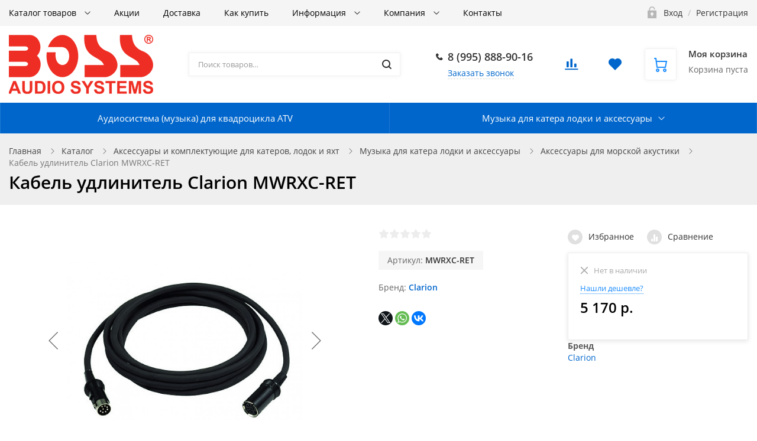

--- FILE ---
content_type: text/html; charset=UTF-8
request_url: https://boss-audio.su/catalog/aksessuary-dlya-morskoy-akustiki/kabel-udlinitel-clarion-mwrxc-ret/
body_size: 70269
content:
<!DOCTYPE html>

<html class="no-js" lang="ru">
	<head>
		<title>Кабель удлинитель Clarion MWRXC-RET</title>
		<meta name="viewport" content="width=device-width, initial-scale=1">
		<link rel="preload" as="font" href="/bitrix/templates/ubershop/fonts/fontawesome-webfont.woff2?v=4.7.0" type="font/woff2" crossorigin="anonymous">
		<link rel="preload" as="font" href="/bitrix/templates/ubershop/fonts/UberShop.woff2" type="font/woff2" crossorigin="anonymous">
		<link rel="prefetch" href="/bitrix/templates/ubershop/img/loading_modal.gif">

				
		<style>
		/* open-sans-regular - latin_cyrillic-ext */
		@font-face {
			font-family: 'Open Sans';
			font-style: normal;
			font-weight: 400;
			font-display: swap;
			src: local(''),
					url('/bitrix/templates/ubershop/fonts/open-sans-v18-latin_cyrillic-ext-regular.woff2') format('woff2'), /* Chrome 26+, Opera 23+, Firefox 39+ */
					url('/bitrix/templates/ubershop/fonts/open-sans-v18-latin_cyrillic-ext-regular.woff') format('woff'); /* Chrome 6+, Firefox 3.6+, IE 9+, Safari 5.1+ */
		}
		/* open-sans-600 - latin_cyrillic-ext */
		@font-face {
			font-family: 'Open Sans';
			font-style: normal;
			font-weight: 600;
			font-display: swap;

			src: local(''),
					url('/bitrix/templates/ubershop/fonts/open-sans-v18-latin_cyrillic-ext-600.woff2') format('woff2'), /* Chrome 26+, Opera 23+, Firefox 39+ */
					url('/bitrix/templates/ubershop/fonts/open-sans-v18-latin_cyrillic-ext-600.woff') format('woff'); /* Chrome 6+, Firefox 3.6+, IE 9+, Safari 5.1+ */
		}
		/* open-sans-700 - latin_cyrillic-ext */
		@font-face {
			font-family: 'Open Sans';
			font-style: normal;
			font-weight: 700;
			font-display: swap;

			src: local(''),
					url('/bitrix/templates/ubershop/fonts/open-sans-v18-latin_cyrillic-ext-700.woff2') format('woff2'), /* Chrome 26+, Opera 23+, Firefox 39+ */
					url('/bitrix/templates/ubershop/fonts/open-sans-v18-latin_cyrillic-ext-700.woff') format('woff'); /* Chrome 6+, Firefox 3.6+, IE 9+, Safari 5.1+ */
		}
		</style>

		<meta http-equiv="Content-Type" content="text/html; charset=UTF-8" />
<meta name="robots" content="index, follow" />
<meta name="keywords" content="кабель удлинитель clarion mwrxc-ret, купить кабель удлинитель clarion mwrxc-ret, купить кабель удлинитель clarion mwrxc-ret в интернет магазине, купить кабель удлинитель clarion mwrxc-ret в Москве, Clarion, , Clarion ," />
<meta name="description" content="Купить кабель удлинитель clarion mwrxc-ret по цене 5 170.00 р. Низкие цены. Большой выбор. Доставка по всей России. Интернет-магазин в Москве. Только положительные отзывы!" />
<link rel="canonical" href="/catalog/aksessuary-dlya-morskoy-akustiki/kabel-udlinitel-clarion-mwrxc-ret/" />
<script data-skip-moving="true">(function(w, d, n) {var cl = "bx-core";var ht = d.documentElement;var htc = ht ? ht.className : undefined;if (htc === undefined || htc.indexOf(cl) !== -1){return;}var ua = n.userAgent;if (/(iPad;)|(iPhone;)/i.test(ua)){cl += " bx-ios";}else if (/Windows/i.test(ua)){cl += ' bx-win';}else if (/Macintosh/i.test(ua)){cl += " bx-mac";}else if (/Linux/i.test(ua) && !/Android/i.test(ua)){cl += " bx-linux";}else if (/Android/i.test(ua)){cl += " bx-android";}cl += (/(ipad|iphone|android|mobile|touch)/i.test(ua) ? " bx-touch" : " bx-no-touch");cl += w.devicePixelRatio && w.devicePixelRatio >= 2? " bx-retina": " bx-no-retina";if (/AppleWebKit/.test(ua)){cl += " bx-chrome";}else if (/Opera/.test(ua)){cl += " bx-opera";}else if (/Firefox/.test(ua)){cl += " bx-firefox";}ht.className = htc ? htc + " " + cl : cl;})(window, document, navigator);</script>


<style>:root{--ui-text-letter-spacing-auto:auto;--ui-text-letter-spacing-neg-3:-.01em;--ui-text-letter-spacing-neg-2:-.02em;--ui-text-letter-spacing-neg-1:-.03em;--ui-text-letter-spacing-3:.15em;--ui-text-letter-spacing-2:.1em;--ui-text-letter-spacing-1:.025em;--ui-text-decoration-style-dashed:dashed;--ui-text-decoration-style-wavy:wavy;--ui-text-decoration-style-dotted:dotted;--ui-text-decoration-style-double:double;--ui-text-decoration-style-solid:solid;--ui-text-decoration-line-overline:overline;--ui-text-decoration-line-line-through:line-through;--ui-text-decoration-line-underline:underline;--ui-text-transform-lowercase:lowercase;--ui-text-transform-uppercase:uppercase;--ui-text-transform-capitalize:capitalize;--ui-text-transform-none:none;--ui-space-inset-8xl:72px;--ui-space-inset-7xl:64px;--ui-space-inset-6xl:48px;--ui-space-inset-5xl:40px;--ui-space-inset-4xl:36px;--ui-space-inset-3xl:32px;--ui-space-inset-2xl:28px;--ui-space-inset-xl2:26px;--ui-space-inset-xl:24px;--ui-space-inset-lg2:22px;--ui-space-inset-lg:20px;--ui-space-inset-md2:18px;--ui-space-inset-md:16px;--ui-space-inset-sm2:14px;--ui-space-inset-sm:12px;--ui-space-inset-xs2:10px;--ui-space-inset-xs:8px;--ui-space-inset-2xs2:6px;--ui-space-inset-2xs:4px;--ui-space-inset-3xs:2px;--ui-space-inset-none:0;--ui-space-inline-8xl-neg:-72px;--ui-space-inline-7xl-neg:-64px;--ui-space-inline-6xl-neg:-48px;--ui-space-inline-5xl-neg:-40px;--ui-space-inline-4xl-neg:-36px;--ui-space-inline-3xl-neg:-32px;--ui-space-inline-2xl-neg:-28px;--ui-space-inline-xl2-neg:-26px;--ui-space-inline-xl-neg:-24px;--ui-space-inline-lg2-neg:-22px;--ui-space-inline-lg-neg:-20px;--ui-space-inline-md2-neg:-18px;--ui-space-inline-md-neg:-16px;--ui-space-inline-sm2-neg:-14px;--ui-space-inline-sm-neg:-12px;--ui-space-inline-xs2-neg:-10px;--ui-space-inline-xs-neg:-8px;--ui-space-inline-2xs2-neg:-6px;--ui-space-inline-2xs-neg:-4px;--ui-space-inline-3xs-neg:-2px;--ui-space-inline-8xl:72px;--ui-space-inline-7xl:64px;--ui-space-inline-6xl:48px;--ui-space-inline-5xl:40px;--ui-space-inline-4xl:36px;--ui-space-inline-3xl:32px;--ui-space-inline-2xl:28px;--ui-space-inline-xl2:26px;--ui-space-inline-xl:24px;--ui-space-inline-lg2:22px;--ui-space-inline-lg:20px;--ui-space-inline-md2:18px;--ui-space-inline-md:16px;--ui-space-inline-sm2:14px;--ui-space-inline-sm:12px;--ui-space-inline-xs2:10px;--ui-space-inline-xs:8px;--ui-space-inline-2xs2:6px;--ui-space-inline-2xs:4px;--ui-space-inline-3xs:2px;--ui-space-inline-none:0;--ui-space-stack-8xl-neg:-72px;--ui-space-stack-7xl-neg:-64px;--ui-space-stack-6xl-neg:-48px;--ui-space-stack-5xl-neg:-40px;--ui-space-stack-4xl-neg:-36px;--ui-space-stack-3xl-neg:-32px;--ui-space-stack-2xl-neg:-28px;--ui-space-stack-xl2-neg:-26px;--ui-space-stack-xl-neg:-24px;--ui-space-stack-lg2-neg:-22px;--ui-space-stack-lg-neg:-20px;--ui-space-stack-md2-neg:-18px;--ui-space-stack-md-neg:-16px;--ui-space-stack-sm2-neg:-14px;--ui-space-stack-sm-neg:-12px;--ui-space-stack-xs2-neg:-10px;--ui-space-stack-xs-neg:-8px;--ui-space-stack-2xs2-neg:-6px;--ui-space-stack-2xs-neg:-4px;--ui-space-stack-3xs-neg:-2px;--ui-space-stack-8xl:72px;--ui-space-stack-7xl:64px;--ui-space-stack-6xl:48px;--ui-space-stack-5xl:40px;--ui-space-stack-4xl:36px;--ui-space-stack-3xl:32px;--ui-space-stack-2xl:28px;--ui-space-stack-xl2:26px;--ui-space-stack-xl:24px;--ui-space-stack-lg2:22px;--ui-space-stack-lg:20px;--ui-space-stack-md2:18px;--ui-space-stack-md:16px;--ui-space-stack-sm2:14px;--ui-space-stack-sm:12px;--ui-space-stack-xs2:10px;--ui-space-stack-xs:8px;--ui-space-stack-2xs2:6px;--ui-space-stack-2xs:4px;--ui-space-stack-3xs:2px;--ui-space-stack-none:0;--ui-size-8xl:72px;--ui-size-7xl:64px;--ui-size-6xl:48px;--ui-size-5xl:40px;--ui-size-4xl:36px;--ui-size-3xl:32px;--ui-size-2xl:28px;--ui-size-xl2:26px;--ui-size-xl:24px;--ui-size-lg2:22px;--ui-size-lg:20px;--ui-size-md2:18px;--ui-size-md:16px;--ui-size-sm2:14px;--ui-size-sm:12px;--ui-size-xs2:10px;--ui-size-xs:8px;--ui-size-2xs2:6px;--ui-size-2xs:4px;--ui-size-3xs:2px;--ui-size-none:0;--ui-shadow-left-4xl:-16px 0 24px 0 rgba(0,0,0,.11);--ui-shadow-left-3xl:-12px 0 17px 0 rgba(0,0,0,.1);--ui-shadow-left-2xl:-8px 0 10px 0 rgba(0,0,0,.1);--ui-shadow-left-xl:-6px 0 10px 0 rgba(0,0,0,.1);--ui-shadow-left-l:-4px 0 5px 0 rgba(0,0,0,.08);--ui-shadow-left-m:-3px 0 4px 0 rgba(0,0,0,.08);--ui-shadow-left-s:-2px 0 4px 0 rgba(0,0,0,.08);--ui-shadow-left-xs:-2px 0 2px 0 rgba(0,0,0,.07);--ui-shadow-left-2xs:-1px 0 2px 0 rgba(0,0,0,.06);--ui-shadow-bottom-4xl:0 16px 24px 0 rgba(0,0,0,.11);--ui-shadow-bottom-3xl:0 12px 17px 0 rgba(0,0,0,.1);--ui-shadow-bottom-2xl:0 8px 10px 0 rgba(0,0,0,.1);--ui-shadow-bottom-xl:0 6px 10px 0 rgba(0,0,0,.1);--ui-shadow-bottom-l:0 4px 5px 0 rgba(0,0,0,.08);--ui-shadow-bottom-m:0 3px 4px 0 rgba(0,0,0,.08);--ui-shadow-bottom-s:0 2px 4px 0 rgba(0,0,0,.08);--ui-shadow-bottom-xs:0 2px 2px 0 rgba(0,0,0,.07);--ui-shadow-bottom-2xs:0 1px 2px 0 rgba(0,0,0,.06);--ui-shadow-right-4xl:16px 0 24px 0 rgba(0,0,0,.11);--ui-shadow-right-3xl:12px 0 17px 0 rgba(0,0,0,.1);--ui-shadow-right-2xl:8px 0 10px 0 rgba(0,0,0,.1);--ui-shadow-right-xl:6px 0 10px 0 rgba(0,0,0,.1);--ui-shadow-right-l:4px 0 5px 0 rgba(0,0,0,.08);--ui-shadow-right-m:3px 0 4px 0 rgba(0,0,0,.08);--ui-shadow-right-s:2px 0 4px 0 rgba(0,0,0,.08);--ui-shadow-right-xs:2px 0 2px 0 rgba(0,0,0,.07);--ui-shadow-right-2xs:1px 0 2px 0 rgba(0,0,0,.06);--ui-shadow-top-4xl:0 -16px 24px 0 rgba(0,0,0,.11);--ui-shadow-top-3xl:0 -12px 17px 0 rgba(0,0,0,.1);--ui-shadow-top-2xl:0 -8px 10px 0 rgba(0,0,0,.1);--ui-shadow-top-xl:0 -6px 10px 0 rgba(0,0,0,.1);--ui-shadow-top-l:0 -4px 5px 0 rgba(0,0,0,.08);--ui-shadow-top-m:0 -3px 4px 0 rgba(0,0,0,.08);--ui-shadow-top-s:0 -2px 4px 0 rgba(0,0,0,.08);--ui-shadow-top-xs:0 -2px 2px 0 rgba(0,0,0,.07);--ui-shadow-top-2xs:0 -1px 2px 0 rgba(0,0,0,.06);--ui-opacity-none:0;--ui-opacity-full:1;--ui-opacity-90:.9;--ui-opacity-80:.8;--ui-opacity-70:.7;--ui-opacity-60:.6;--ui-opacity-50:.5;--ui-opacity-40:.4;--ui-opacity-30:.3;--ui-opacity-20:.2;--ui-opacity-10:.1;--ui-opacity-5:.05;--ui-font-line-height-3xl:2;--ui-font-line-height-2xl:1.75;--ui-font-line-height-xl:1.62;--ui-font-line-height-lg:1.5;--ui-font-line-height-md:1.4;--ui-font-line-height-sm:1.35;--ui-font-line-height-2xs:1.3;--ui-font-line-height-3xs:1.2;--ui-font-line-height-reset:1;--ui-font-size-5xl:28px;--ui-font-size-4xl:24px;--ui-font-size-3xl:22px;--ui-font-size-2xl:18px;--ui-font-size-xl:16px;--ui-font-size-lg:15px;--ui-font-size-md:14px;--ui-font-size-sm:13px;--ui-font-size-xs:12px;--ui-font-size-3xs:11px;--ui-font-size-4xs:10px;--ui-font-size-5xs:9px;--ui-font-size-6xs:8px;--ui-font-size-7xs:7px;--ui-font-weight-extra-black:950;--ui-font-weight-black:900;--ui-font-weight-extra-bold:800;--ui-font-weight-bold:700;--ui-font-weight-semi-bold:600;--ui-font-weight-medium:500;--ui-font-weight-normal:400;--ui-font-weight-regular:400;--ui-font-weight-light:300;--ui-font-weight-extra-light:200;--ui-font-weight-thin:100;--ui-font-family-helvetica:"Helvetica Neue",Helvetica,Arial,sans-serif;--ui-font-family-system-mono:ui-monospace,SFMono-Regular,"SF Mono",Consolas,"Liberation Mono",Menlo,monospace;--ui-font-family-system:system-ui,-apple-system,BlinkMacSystemFont,"Segoe UI",Roboto,Ubuntu,"Helvetica Neue",Arial,sans-serif,'Apple Color Emoji','Segoe UI Emoji','Segoe UI Symbol';--ui-color-palette-beige-base:#fdfae1;--ui-color-palette-beige-base-rgb:253,250,225;--ui-color-palette-gray-02:#f8fafb;--ui-color-palette-gray-02-rgb:248,250,251;--ui-color-palette-gray-03:#f5f7f8;--ui-color-palette-gray-03-rgb:245,247,248;--ui-color-palette-gray-04:#f1f4f6;--ui-color-palette-gray-04-rgb:241,244,246;--ui-color-palette-gray-05:#eef2f4;--ui-color-palette-gray-05-rgb:238,242,244;--ui-color-palette-gray-90:#525c69;--ui-color-palette-gray-90-rgb:82,92,105;--ui-color-palette-gray-80:#6a737f;--ui-color-palette-gray-80-rgb:106,115,127;--ui-color-palette-gray-70:#828b95;--ui-color-palette-gray-70-rgb:130,139,149;--ui-color-palette-gray-60:#959ca4;--ui-color-palette-gray-60-rgb:149,156,164;--ui-color-palette-gray-50:#a8adb4;--ui-color-palette-gray-50-rgb:168,173,180;--ui-color-palette-gray-40:#bdc1c6;--ui-color-palette-gray-40-rgb:189,193,198;--ui-color-palette-gray-35:#c9ccd0;--ui-color-palette-gray-35-rgb:201,204,208;--ui-color-palette-gray-30:#d5d7db;--ui-color-palette-gray-30-rgb:213,215,219;--ui-color-palette-gray-20:#dfe0e3;--ui-color-palette-gray-20-rgb:223,224,227;--ui-color-palette-gray-15:#e6e7e9;--ui-color-palette-gray-15-rgb:230,231,233;--ui-color-palette-gray-10:#edeef0;--ui-color-palette-gray-10-rgb:237,238,240;--ui-color-palette-red-solid:#f0371b;--ui-color-palette-red-solid-rgb:240,55,27;--ui-color-palette-red-95:#800602;--ui-color-palette-red-95-rgb:128,6,2;--ui-color-palette-red-90:#9a0703;--ui-color-palette-red-90-rgb:154,7,3;--ui-color-palette-red-80:#c21b16;--ui-color-palette-red-80-rgb:194,27,22;--ui-color-palette-red-70:#e92f2a;--ui-color-palette-red-70-rgb:233,47,42;--ui-color-palette-red-60:#f4433e;--ui-color-palette-red-60-rgb:244,67,62;--ui-color-palette-red-50:#ff5752;--ui-color-palette-red-50-rgb:255,87,82;--ui-color-palette-red-45:#ff7c78;--ui-color-palette-red-45-rgb:255,124,120;--ui-color-palette-red-40:#ff9a97;--ui-color-palette-red-40-rgb:255,154,151;--ui-color-palette-red-30:#ffcdcc;--ui-color-palette-red-30-rgb:255,205,204;--ui-color-palette-red-25:#ffdcdb;--ui-color-palette-red-25-rgb:255,220,219;--ui-color-palette-red-20:#ffe8e8;--ui-color-palette-red-20-rgb:255,232,232;--ui-color-palette-red-15:#fff0f0;--ui-color-palette-red-15-rgb:255,240,240;--ui-color-palette-red-10:#fff8f8;--ui-color-palette-red-10-rgb:255,248,248;--ui-color-palette-orange-95:#614000;--ui-color-palette-orange-95-rgb:97,64,0;--ui-color-palette-orange-90:#7a5100;--ui-color-palette-orange-90-rgb:122,81,0;--ui-color-palette-orange-80:#9f6a00;--ui-color-palette-orange-80-rgb:159,106,0;--ui-color-palette-orange-70:#c48300;--ui-color-palette-orange-70-rgb:196,131,0;--ui-color-palette-orange-60:#e89b06;--ui-color-palette-orange-60-rgb:232,155,6;--ui-color-palette-orange-50:#ffa900;--ui-color-palette-orange-50-rgb:255,169,0;--ui-color-palette-orange-40:#ffc34d;--ui-color-palette-orange-40-rgb:255,195,77;--ui-color-palette-orange-30:#ffe1a6;--ui-color-palette-orange-30-rgb:255,225,166;--ui-color-palette-orange-25:#ffe9be;--ui-color-palette-orange-25-rgb:255,233,190;--ui-color-palette-orange-20:#fff1d6;--ui-color-palette-orange-20-rgb:255,241,214;--ui-color-palette-orange-15:#fff5e3;--ui-color-palette-orange-15-rgb:255,245,227;--ui-color-palette-orange-10:#fffaf0;--ui-color-palette-orange-10-rgb:255,250,240;--ui-color-palette-green-95:#3d4f00;--ui-color-palette-green-95-rgb:61,79,0;--ui-color-palette-green-90:#506900;--ui-color-palette-green-90-rgb:80,105,0;--ui-color-palette-green-80:#688800;--ui-color-palette-green-80-rgb:104,136,0;--ui-color-palette-green-70:#7fa800;--ui-color-palette-green-70-rgb:127,168,0;--ui-color-palette-green-60:#8dbb00;--ui-color-palette-green-60-rgb:141,187,0;--ui-color-palette-green-55:#95c500;--ui-color-palette-green-55-rgb:149,197,0;--ui-color-palette-green-50:#9dcf00;--ui-color-palette-green-50-rgb:157,207,0;--ui-color-palette-green-40:#bbde4d;--ui-color-palette-green-40-rgb:187,222,77;--ui-color-palette-green-35:#cfe780;--ui-color-palette-green-35-rgb:207,231,128;--ui-color-palette-green-30:#e2f1b3;--ui-color-palette-green-30-rgb:226,241,179;--ui-color-palette-green-25:#faf6c3;--ui-color-palette-green-25-rgb:250,246,195;--ui-color-palette-green-20:#f1fbd0;--ui-color-palette-green-20-rgb:241,251,208;--ui-color-palette-green-15:#f5fcde;--ui-color-palette-green-15-rgb:245,252,222;--ui-color-palette-green-10:#fafded;--ui-color-palette-green-10-rgb:250,253,237;--ui-color-palette-blue-95:#004f69;--ui-color-palette-blue-95-rgb:0,79,105;--ui-color-palette-blue-90:#006484;--ui-color-palette-blue-90-rgb:0,100,132;--ui-color-palette-blue-80:#00789e;--ui-color-palette-blue-80-rgb:0,120,158;--ui-color-palette-blue-70:#008dba;--ui-color-palette-blue-70-rgb:0,141,186;--ui-color-palette-blue-60:#11a9d9;--ui-color-palette-blue-60-rgb:17,169,217;--ui-color-palette-blue-50:#2fc6f6;--ui-color-palette-blue-50-rgb:47,198,246;--ui-color-palette-blue-40:#7fdefc;--ui-color-palette-blue-40-rgb:127,222,252;--ui-color-palette-blue-30:#c3f0ff;--ui-color-palette-blue-30-rgb:195,240,255;--ui-color-palette-blue-25:#d3f4ff;--ui-color-palette-blue-25-rgb:211,244,255;--ui-color-palette-blue-20:#e5f9ff;--ui-color-palette-blue-20-rgb:229,249,255;--ui-color-palette-blue-15:#ecfafe;--ui-color-palette-blue-15-rgb:236,250,254;--ui-color-palette-blue-10:#f4fcfe;--ui-color-palette-blue-10-rgb:244,252,254;--ui-color-palette-white-base:#fff;--ui-color-palette-white-base-rgb:255,255,255;--ui-color-palette-black-base:#333;--ui-color-palette-black-base-rgb:51,51,51;--ui-color-palette-black-solid:#000;--ui-color-palette-black-solid-rgb:0,0,0;--ui-color-overlay-base:rgba(255,255,255,.5);--ui-color-accent-yellow:#fef3b8;--ui-color-accent-yellow-rgb:254,243,184;--ui-color-accent-purple:#a77bde;--ui-color-accent-purple-rgb:167,123,222;--ui-color-accent-turquoise:#05b5ab;--ui-color-accent-turquoise-rgb:5,181,171;--ui-color-accent-green:#29ad49;--ui-color-accent-green-rgb:41,173,73;--ui-color-accent-brown:#ae914b;--ui-color-accent-brown-rgb:174,145,75;--ui-color-accent-pink:#fb6dba;--ui-color-accent-pink-rgb:251,109,186;--ui-color-accent-aqua:#55d0e0;--ui-color-accent-aqua-rgb:85,208,224;--ui-color-accent-light-blue:#559be6;--ui-color-accent-light-blue-rgb:85,155,230;--ui-color-tag-9:#e2e3e5;--ui-color-tag-9-rgb:226,227,229;--ui-color-tag-8:#ccd3dd;--ui-color-tag-8-rgb:204,211,221;--ui-color-tag-7:#dfc684;--ui-color-tag-7-rgb:223,198,132;--ui-color-tag-6:#ace5ec;--ui-color-tag-6-rgb:172,229,236;--ui-color-tag-5:#c2d1f0;--ui-color-tag-5-rgb:194,209,240;--ui-color-tag-4:#87eda0;--ui-color-tag-4-rgb:135,237,160;--ui-color-tag-3:#dbf087;--ui-color-tag-3-rgb:219,240,135;--ui-color-tag-2:#00baf2;--ui-color-tag-2-rgb:0,186,242;--ui-color-tag-1:#bcedfc;--ui-color-tag-1-rgb:188,237,252;--ui-color-link-primary-base:#2066b0;--ui-color-link-primary-base-rgb:32,102,176;--ui-color-background-none:none;--ui-color-background-transparent:transparent;--ui-color-copilot-primary:#8e52ec;--ui-color-copilot-primary-rgb:142,82,236;--ui-color-copilot-secondary:#b095dc;--ui-color-copilot-secondary-rgb:176,149,220;--ui-color-copilot-dark:#682ac6;--ui-color-copilot-dark-rgb:104,42,198;--ui-border-width-thick:2px;--ui-border-width-thin:1px;--ui-border-radius-pill:99rem;--ui-border-radius-circle:50%;--ui-border-radius-3xl:20px;--ui-border-radius-2xl:16px;--ui-border-radius-xl:14px;--ui-border-radius-lg:12px;--ui-border-radius-md:10px;--ui-border-radius-sm:8px;--ui-border-radius-xs:6px;--ui-border-radius-2xs:4px;--ui-border-radius-3xs:2px;--ui-border-radius-none:0;--ui-typography-text-lg-font-weight:400;--ui-typography-text-lg-line-height:1.4;--ui-typography-text-lg-font-size:var(--ui-font-size-lg);--ui-typography-text-md-font-weight:400;--ui-typography-text-md-line-height:1.4;--ui-typography-text-md-font-size:var(--ui-font-size-md);--ui-typography-text-sm-font-weight:400;--ui-typography-text-sm-line-height:1.4;--ui-typography-text-sm-font-size:var(--ui-font-size-sm);--ui-typography-text-xs-font-weight:400;--ui-typography-text-xs-line-height:1.35;--ui-typography-text-xs-font-size:var(--ui-font-size-xs);--ui-typography-heading-h6-color:var(--ui-color-palette-black-base);--ui-typography-heading-h6-font-weight:600;--ui-typography-heading-h6-line-height:1.4;--ui-typography-heading-h6-font-size:var(--ui-font-size-md);--ui-typography-heading-h5-color:var(--ui-color-palette-black-base);--ui-typography-heading-h5-font-weight:400;--ui-typography-heading-h5-line-height:1.35;--ui-typography-heading-h5-font-size:var(--ui-font-size-xl);--ui-typography-heading-h4-color:var(--ui-color-palette-black-base);--ui-typography-heading-h4-font-weight:400;--ui-typography-heading-h4-line-height:1.35;--ui-typography-heading-h4-font-size:var(--ui-font-size-2xl);--ui-typography-heading-h3-color:var(--ui-color-palette-black-base);--ui-typography-heading-h3-font-weight:300;--ui-typography-heading-h3-line-height:1.3;--ui-typography-heading-h3-font-size:var(--ui-font-size-3xl);--ui-typography-heading-h2-color:var(--ui-color-palette-black-base);--ui-typography-heading-h2-font-weight:300;--ui-typography-heading-h2-line-height:1.3;--ui-typography-heading-h2-font-size:var(--ui-font-size-4xl);--ui-typography-heading-h1-color:var(--ui-color-palette-black-base);--ui-typography-heading-h1-font-weight:300;--ui-typography-heading-h1-line-height:1.2;--ui-typography-heading-h1-font-size:var(--ui-font-size-5xl);--ui-color-base-default:var(--ui-color-palette-black-base);--ui-color-base-default-rgb:var(--ui-color-palette-black-base-rgb);--ui-color-base-solid:var(--ui-color-palette-black-solid);--ui-color-base-solid-rgb:var(--ui-color-palette-black-solid-rgb);--ui-color-base-05:var(--ui-color-palette-gray-05);--ui-color-base-05-rgb:var(--ui-color-palette-gray-05-rgb);--ui-color-base-04:var(--ui-color-palette-gray-04);--ui-color-base-04-rgb:var(--ui-color-palette-gray-04-rgb);--ui-color-base-03:var(--ui-color-palette-gray-03);--ui-color-base-03-rgb:var(--ui-color-palette-gray-03-rgb);--ui-color-base-02:var(--ui-color-palette-gray-02);--ui-color-base-02-rgb:var(--ui-color-palette-gray-02-rgb);--ui-color-base-90:var(--ui-color-palette-gray-90);--ui-color-base-90-rgb:var(--ui-color-palette-gray-90-rgb);--ui-color-base-80:var(--ui-color-palette-gray-80);--ui-color-base-80-rgb:var(--ui-color-palette-gray-80-rgb);--ui-color-base-70:var(--ui-color-palette-gray-70);--ui-color-base-70-rgb:var(--ui-color-palette-gray-70-rgb);--ui-color-base-60:var(--ui-color-palette-gray-60);--ui-color-base-60-rgb:var(--ui-color-palette-gray-60-rgb);--ui-color-base-50:var(--ui-color-palette-gray-50);--ui-color-base-50-rgb:var(--ui-color-palette-gray-50-rgb);--ui-color-base-40:var(--ui-color-palette-gray-40);--ui-color-base-40-rgb:var(--ui-color-palette-gray-40-rgb);--ui-color-base-35:var(--ui-color-palette-gray-35);--ui-color-base-35-rgb:var(--ui-color-palette-gray-35-rgb);--ui-color-base-30:var(--ui-color-palette-gray-30);--ui-color-base-30-rgb:var(--ui-color-palette-gray-30-rgb);--ui-color-base-20:var(--ui-color-palette-gray-20);--ui-color-base-20-rgb:var(--ui-color-palette-gray-20-rgb);--ui-color-base-15:var(--ui-color-palette-gray-15);--ui-color-base-15-rgb:var(--ui-color-palette-gray-15-rgb);--ui-color-base-10:var(--ui-color-palette-gray-10);--ui-color-base-10-rgb:var(--ui-color-palette-gray-10-rgb);--ui-color-background-note:var(--ui-color-palette-beige-base);--ui-color-background-note-rgb:var(--ui-color-palette-beige-base-rgb);--ui-color-background-on-alert:var(--ui-color-palette-red-70);--ui-color-background-on-alert-rgb:var(--ui-color-palette-red-70-rgb);--ui-color-background-alert:var(--ui-color-palette-red-20);--ui-color-background-alert-rgb:var(--ui-color-palette-red-20-rgb);--ui-color-background-on-warning:var(--ui-color-palette-orange-70);--ui-color-background-on-warning-rgb:var(--ui-color-palette-orange-70-rgb);--ui-color-background-warning:var(--ui-color-palette-orange-20);--ui-color-background-warning-rgb:var(--ui-color-palette-orange-20-rgb);--ui-color-background-on-success:var(--ui-color-palette-green-70);--ui-color-background-on-success-rgb:var(--ui-color-palette-green-70-rgb);--ui-color-background-success:var(--ui-color-palette-green-20);--ui-color-background-success-rgb:var(--ui-color-palette-green-20-rgb);--ui-color-background-on-info:var(--ui-color-palette-blue-70);--ui-color-background-on-info-rgb:var(--ui-color-palette-blue-70-rgb);--ui-color-background-info:var(--ui-color-palette-blue-20);--ui-color-background-info-rgb:var(--ui-color-palette-blue-20-rgb);--ui-color-background-tertiary:var(--ui-color-palette-gray-05);--ui-color-background-tertiary-rgb:var(--ui-color-palette-gray-05-rgb);--ui-color-background-secondary:var(--ui-color-palette-gray-10);--ui-color-background-secondary-rgb:var(--ui-color-palette-gray-10-rgb);--ui-color-background-primary:var(--ui-color-palette-white-base);--ui-color-background-primary-rgb:var(--ui-color-palette-white-base-rgb);--ui-color-text-warning:var(--ui-color-palette-orange-50);--ui-color-text-warning-rgb:var(--ui-color-palette-orange-50-rgb);--ui-color-text-alert:var(--ui-color-palette-red-50);--ui-color-text-alert-rgb:var(--ui-color-palette-red-50-rgb);--ui-color-text-subtle:var(--ui-color-palette-gray-70);--ui-color-text-subtle-rgb:var(--ui-color-palette-gray-70-rgb);--ui-color-text-secondary:var(--ui-color-palette-gray-90);--ui-color-text-secondary-rgb:var(--ui-color-palette-gray-90-rgb);--ui-color-text-primary:var(--ui-color-palette-black-base);--ui-color-text-primary-rgb:var(--ui-color-palette-black-base-rgb);--ui-color-extranet:var(--ui-color-palette-orange-60);--ui-color-extranet-rgb:var(--ui-color-palette-orange-60-rgb);--ui-color-on-primary-alt:var(--ui-color-palette-white-base);--ui-color-on-primary-alt-rgb:var(--ui-color-palette-white-base-rgb);--ui-color-primary-alt:var(--ui-color-palette-green-50);--ui-color-primary-alt-rgb:var(--ui-color-palette-green-50-rgb);--ui-color-on-primary:var(--ui-color-palette-white-base);--ui-color-on-primary-rgb:var(--ui-color-palette-white-base-rgb);--ui-color-primary:var(--ui-color-palette-blue-50);--ui-color-primary-rgb:var(--ui-color-palette-blue-50-rgb)}.ui-typography-heading-h1{font-size:var(--ui-typography-heading-h1-font-size);line-height:var(--ui-typography-heading-h1-line-height);font-weight:var(--ui-typography-heading-h1-font-weight);color:var(--ui-typography-heading-h1-color)}.ui-typography-heading-h2{font-size:var(--ui-typography-heading-h2-font-size);line-height:var(--ui-typography-heading-h2-line-height);font-weight:var(--ui-typography-heading-h2-font-weight);color:var(--ui-typography-heading-h2-color)}.ui-typography-heading-h3{font-size:var(--ui-typography-heading-h3-font-size);line-height:var(--ui-typography-heading-h3-line-height);font-weight:var(--ui-typography-heading-h3-font-weight);color:var(--ui-typography-heading-h3-color)}.ui-typography-heading-h4{font-size:var(--ui-typography-heading-h4-font-size);line-height:var(--ui-typography-heading-h4-line-height);font-weight:var(--ui-typography-heading-h4-font-weight);color:var(--ui-typography-heading-h4-color)}.ui-typography-heading-h5{font-size:var(--ui-typography-heading-h5-font-size);line-height:var(--ui-typography-heading-h5-line-height);font-weight:var(--ui-typography-heading-h5-font-weight);color:var(--ui-typography-heading-h5-color)}.ui-typography-heading-h6{font-size:var(--ui-typography-heading-h6-font-size);line-height:var(--ui-typography-heading-h6-line-height);font-weight:var(--ui-typography-heading-h6-font-weight);color:var(--ui-typography-heading-h6-color)}.ui-typography-text-xs{font-size:var(--ui-typography-text-xs-font-size);line-height:var(--ui-typography-text-xs-line-height);font-weight:var(--ui-typography-text-xs-font-weight)}.ui-typography-text-sm{font-size:var(--ui-typography-text-sm-font-size);line-height:var(--ui-typography-text-sm-line-height);font-weight:var(--ui-typography-text-sm-font-weight)}.ui-typography-text-md{font-size:var(--ui-typography-text-md-font-size);line-height:var(--ui-typography-text-md-line-height);font-weight:var(--ui-typography-text-md-font-weight)}.ui-typography-text-lg{font-size:var(--ui-typography-text-lg-font-size);line-height:var(--ui-typography-text-lg-line-height);font-weight:var(--ui-typography-text-lg-font-weight)}</style>

<style>.popup-window{background-color:var(--popup-window-background-color,#fff);-webkit-box-shadow:var(--popup-window-box-shadow,0 7px 21px rgba(83,92,105,.12),0 -1px 6px 0 rgba(83,92,105,.06));box-shadow:var(--popup-window-box-shadow,0 7px 21px rgba(83,92,105,.12),0 -1px 6px 0 rgba(83,92,105,.06));padding:10px;font:13px var(--ui-font-family-primary,var(--ui-font-family-helvetica));-webkit-box-sizing:border-box;box-sizing:border-box;display:-webkit-box;display:-ms-flexbox;display:flex;-webkit-box-orient:vertical;-webkit-box-direction:normal;-ms-flex-direction:column;flex-direction:column;-webkit-box-pack:stretch;-ms-flex-pack:stretch;justify-content:stretch;border-radius:var(--popup-window-border-radius);border:var(--popup-window-border,none);will-change:opacity}.popup-window-disable-scroll{overflow:hidden}.popup-window.--fixed{position:fixed!important}.popup-window.--open{display:-webkit-box!important;display:-ms-flexbox!important;display:flex!important}.popup-window.popup-window-with-titlebar{padding:0 10px 10px}.popup-window-delimiter{display:-webkit-box;display:-ms-flexbox;display:flex;-webkit-box-align:center;-ms-flex-align:center;align-items:center;height:var(--popup-window-delimiter-height,1px);position:relative;margin:var(--popup-window-delimiter-margin)}.popup-window-delimiter:before{content:"";position:absolute;left:0;right:0;display:block;height:1px;background-color:var(--popup-window-delimiter-bg-color,#f0f1f2)}.popup-window-delimiter-section{display:-webkit-box;display:-ms-flexbox;display:flex;height:var(--popup-window-delimiter-section-height,25px);text-align:center;-webkit-box-align:center;-ms-flex-align:center;align-items:center;margin:var(--popup-window-delimiter-margin)}.popup-window-delimiter-section:after,.popup-window-delimiter-section:before{display:block;content:"";-webkit-box-flex:1;-ms-flex:1;flex:1;min-width:15px;height:1px;background-color:var(--popup-window-delimiter-bg-color,#f0f1f2)}.popup-window-delimiter-section:before{display:var(--popup-window-delimiter-left-line-display,block)}.popup-window-delimiter-section:after{display:var(--popup-window-delimiter-right-line-display,block)}.popup-window-delimiter-text{padding:var(--popup-window-delimiter-text-padding,0 12px);background:#fff;color:var(--popup-window-delimiter-text-color,#b1b6bc);font-size:var(--popup-window-delimiter-text-transform,10px);font-weight:var(--popup-window-delimiter-font-weight,var(--ui-font-weight-bold));text-transform:var(--popup-window-delimiter-text-transform,uppercase);white-space:nowrap;overflow-x:hidden;-o-text-overflow:ellipsis;text-overflow:ellipsis;text-align:center;-webkit-box-sizing:border-box;box-sizing:border-box}.popup-window-buttons{text-align:center;padding:20px 0 10px;position:relative}.popup-window-button{display:inline-block;height:39px;line-height:39px;margin:0 12px 0 0;background:#ecedef;border-radius:var(--popup-window-button-border-radius,2px);cursor:pointer;color:#7a818a;font-family:var(--ui-font-family-secondary,var(--ui-font-family-open-sans));font-weight:var(--ui-font-weight-bold,700);font-size:12px;outline:none;padding:0 18px;vertical-align:middle;text-decoration:none;text-transform:uppercase;text-shadow:none;white-space:nowrap;-webkit-box-shadow:inset 0 0 0 1px #c6cdd3;box-shadow:inset 0 0 0 1px #c6cdd3;-webkit-font-smoothing:antialiased;-webkit-transition:background-color .2s linear,color .2s linear;-o-transition:background-color .2s linear,color .2s linear;transition:background-color .2s linear,color .2s linear}.popup-window-button:after,.popup-window-button:before{display:none}.popup-window-button:hover{background:#cfd4d8;color:#535c69}.popup-window-button:last-child{margin-right:0}.popup-window-button-accept,.popup-window-button-create{background:#bbed21;-webkit-box-shadow:none;box-shadow:none;color:#535c69}.popup-window-button-accept:hover,.popup-window-button-create:hover{background:#d2f95f;color:#535c69}.popup-window-button-wait{color:transparent!important;position:relative}.popup-window-button-wait .popup-window-button-text{opacity:0}.popup-window-button-wait:before{background:none!important;-webkit-box-shadow:inset 0 0 0 1px #fff;box-shadow:inset 0 0 0 1px #fff;border-radius:50%;color:#fff;display:block!important;content:"_"!important;font-size:10px;font-family:var(--ui-font-family-primary,var(--ui-font-family-helvetica));line-height:10px;height:21px;top:10px;left:50%;margin:0 0 0 -11px;padding-right:6px;position:absolute;text-align:right;width:15px}.popup-window-button-wait:after{background:#fff!important;content:" "!important;display:block!important;height:7px;position:absolute;top:13px;left:50%;padding:0;width:1px;-webkit-transform-origin:0 100%;-ms-transform-origin:0 100%;transform-origin:0 100%;-webkit-animation:popup-window-button-animation 1s linear infinite;animation:popup-window-button-animation 1s linear infinite}.popup-window-button-accept.popup-window-button-wait:before,.popup-window-button-create.popup-window-button-wait:before{color:#535c69;-webkit-box-shadow:inset 0 0 0 1px #535c69;box-shadow:inset 0 0 0 1px #535c69}.popup-window-button-accept.popup-window-button-wait:after,.popup-window-button-create.popup-window-button-wait:after{background:#535c69!important}@-webkit-keyframes popup-window-button-animation{0%{-webkit-transform:rotate(0deg);transform:rotate(0deg)}to{-webkit-transform:rotate(1turn);transform:rotate(1turn)}}@keyframes popup-window-button-animation{0%{-webkit-transform:rotate(0deg);transform:rotate(0deg)}to{-webkit-transform:rotate(1turn);transform:rotate(1turn)}}.popup-window-button-decline{background:#f1361b;color:#fff;-webkit-box-shadow:none;box-shadow:none}.popup-window-button-decline:hover{background:#cc1a00;color:#fff}.popup-window-button-cancel{font-weight:400}.popup-window-button-blue{background-color:#3bc8f5;-webkit-box-shadow:none;box-shadow:none;color:#fff}.popup-window-button-blue:hover{background-color:#3fddff;color:#fff}.popup-window-button-blue:active{background-color:#13b1e3;color:#fff}.popup-window-button-link,.popup-window-button-link-cancel,.popup-window-button-link:active,.popup-window-button-link:hover{background:none;-webkit-box-shadow:none;box-shadow:none}.popup-window-button-link{border-bottom:1px solid #c0c2c5;border-radius:0;color:#535c69;cursor:pointer;height:17px;line-height:17px;-webkit-transition:border-bottom-color .15s linear;-o-transition:border-bottom-color .15s linear;transition:border-bottom-color .15s linear;padding:0}.popup-window-button-link:active,.popup-window-button-link:hover{border-bottom-color:#535c69;color:#535c69;line-height:17px;height:17px}.popup-window-button-link-cancel{color:#f1361b;border-bottom-color:#ffb4a9}.popup-window-button.popup-window-button-link-cancel:active,.popup-window-button.popup-window-button-link-cancel:hover{border-bottom-color:#f1361b;color:#f1361b}.popup-window-button-disable{cursor:default;opacity:.3}.popup-window-titlebar{height:49px}.popup-window-titlebar-text,.popup-window-titlebar-text-version{-webkit-box-sizing:border-box;box-sizing:border-box;color:#80868e;display:inline-block;font-size:14px;font-weight:var(--ui-font-weight-bold);max-width:100%;line-height:49px;overflow:hidden;padding:0 30px 0 4px;-o-text-overflow:ellipsis;text-overflow:ellipsis;white-space:nowrap}.popup-window-titlebar-text-version{font-weight:400;font-size:13px;padding-left:0}.popup-window-content{-webkit-box-sizing:border-box;box-sizing:border-box;-webkit-box-flex:1;-ms-flex:1;flex:1;border-radius:var(--popup-window-content-border-radius);scrollbar-width:thin;scrollbar-color:var(--popup-window-scrollbar-thumb-background,rgba(82,92,105,.2))}.popup-window-content::-webkit-scrollbar{width:12px}.popup-window-content::-webkit-scrollbar-track{background-color:var(--popup-window-scrollbar-track-background,rgba(82,92,105,.05))}.popup-window-content::-webkit-scrollbar-thumb,.popup-window-content::-webkit-scrollbar-track{margin:8px 0;border-right:4px solid transparent;border-left:4px solid transparent;background-clip:content-box}.popup-window-content::-webkit-scrollbar-thumb{background-color:var(--popup-window-scrollbar-thumb-background,rgba(82,92,105,.2))}.popup-window-content::-webkit-scrollbar-thumb:hover{background-color:var(--popup-window-scrollbar-thumb-hover-background,rgba(82,92,105,.5))}.popup-window-content-gray .popup-window-content,.popup-window-with-titlebar .popup-window-content{background-color:#eef2f4}.popup-window-content-white .popup-window-content{background-color:#fff}.popup-window-with-titlebar .popup-window-content{padding:20px}.popup-window-close-icon{cursor:pointer;height:27px;outline:none;opacity:.5;position:absolute;right:3px;top:5px;width:27px;-webkit-transition:opacity .2s linear;-o-transition:opacity .2s linear;transition:opacity .2s linear}.popup-window-close-icon:after{display:block;position:absolute;top:50%;left:50%;-webkit-transform:translate3d(-50%,-50%,0);transform:translate3d(-50%,-50%,0);width:10px;height:10px;background-image:url("data:image/svg+xml;charset=utf-8,%3Csvg xmlns='http://www.w3.org/2000/svg' width='10' height='10' fill='none'%3E%3Cpath fill='%23828b95' d='M8.666.621a.5.5 0 0 0-.707 0L5.002 3.58 2.044.62a.5.5 0 0 0-.707 0l-.714.714a.5.5 0 0 0 0 .707L3.581 5 .623 7.957a.5.5 0 0 0 0 .708l.714.713a.5.5 0 0 0 .707 0L5.002 6.42l2.957 2.958a.5.5 0 0 0 .708 0l.713-.714a.5.5 0 0 0 0-.707L6.422 5 9.38 2.042a.5.5 0 0 0 0-.707L8.666.62z'/%3E%3C/svg%3E");background-repeat:no-repeat;background-size:cover;content:""}.popup-window-close-icon.--large:after{width:12px;height:12px;background-image:url("data:image/svg+xml;charset=utf-8,%3Csvg xmlns='http://www.w3.org/2000/svg' width='12' height='12' fill='none'%3E%3Cpath fill='%23828b95' fill-rule='evenodd' d='m7.664 6 3.89 3.891a.6.6 0 0 1 0 .848l-.813.815a.6.6 0 0 1-.85 0l-3.89-3.89-3.89 3.89a.6.6 0 0 1-.849 0l-.814-.815a.6.6 0 0 1 0-.848l3.89-3.89L.448 2.11a.6.6 0 0 1 0-.849l.814-.814a.6.6 0 0 1 .849 0L6 4.337 9.89.447a.6.6 0 0 1 .85 0l.814.814a.6.6 0 0 1 0 .849L7.665 6z' clip-rule='evenodd'/%3E%3C/svg%3E")}.popup-window-close-icon.--large{top:10px;right:10px}.popup-window-close-icon.popup-window-titlebar-close-icon.--large,.popup-window-titlebar-close-icon{top:10px;right:7px}.popup-window-close-icon:hover{opacity:1}.popup-window-angly{display:none;height:22px;position:absolute;overflow:hidden;width:33px;pointer-events:none}.popup-window-angly--arrow{background-color:#fff;-webkit-box-shadow:0 0 21px rgba(83,92,105,.13);box-shadow:0 0 21px rgba(83,92,105,.13);content:"";height:15px;position:absolute;left:9px;top:16px;-webkit-transform:rotate(45deg);-ms-transform:rotate(45deg);transform:rotate(45deg);-webkit-transform-origin:50% 50%;-ms-transform-origin:50% 50%;transform-origin:50% 50%;width:15px}.popup-window-angly-top{display:block;left:10px;margin:0;top:-22px}.popup-window-angly-right{display:block;right:-17px;top:10px;height:30px;width:17px}.popup-window-angly-right .popup-window-angly--arrow{left:-9px;top:8px}.popup-window-angly-bottom{bottom:-20px;display:block;height:20px;margin-left:10px}.popup-window-angly-bottom .popup-window-angly--arrow{top:-9px}.popup-window-angly-left{display:block;left:-14px;top:10px;height:30px;width:14px}.popup-window-angly-left .popup-window-angly--arrow{left:8px;top:8px}.popup-window-overlay{position:absolute;top:0;left:0;display:none;background:#333;filter:progid:DXImageTransform.Microsoft.Alpha(opacity=50);-moz-opacity:.5;opacity:.5}.popup-window-resize{opacity:0;-webkit-transition:opacity .3s;-o-transition:opacity .3s;transition:opacity .3s;position:absolute;right:2px;bottom:2px;width:12px;height:12px;background-image:url([data-uri]);background-repeat:no-repeat;background-position:50%;cursor:nwse-resize}.popup-window:hover .popup-window-resize{opacity:1}.menu-popup{padding:var(--menu-popup-padding,8px 0)}.menu-popup-title{margin:0 0 7px;padding:0 0 0 4px;color:#4c4c4c;white-space:nowrap;font:normal normal normal 12px/normal var(--ui-font-family-primary,var(--ui-font-family-helvetica))}.menu-popup .menu-popup-item{background-color:transparent;display:-webkit-box;display:-ms-flexbox;display:flex;-webkit-box-align:center;-ms-flex-align:center;align-items:center;cursor:pointer;height:36px;position:relative;text-decoration:none;outline:none;white-space:nowrap}.menu-popup .menu-popup-item[style*=block]{display:-webkit-box!important;display:-ms-flexbox!important;display:flex!important}.menu-popup .menu-popup-item-disabled{pointer-events:none;opacity:.4;cursor:default}.menu-popup .menu-popup-item-disabled .main-ui-loader-svg-circle{stroke:#4a4e53;stroke-width:3}.menu-popup-item-icon{display:inline-block;margin-left:15px;vertical-align:middle;width:var(--menu-popup-item-icon-width,19px);height:var(--menu-popup-item-icon-height,16px)}.menu-popup-item-text{display:inline-block;-webkit-box-flex:1;-ms-flex:1;flex:1;font-family:var(--ui-font-family-primary,var(--ui-font-family-helvetica));font-size:var(--menu-popup-item-font-size);color:var(--menu-popup-item-color,#525c68);line-height:36px;padding:0 15px 0 9px;text-decoration:none;vertical-align:middle;-webkit-transition:color .2s linear;-o-transition:color .2s linear;transition:color .2s linear}.menu-popup .menu-popup-items .main-buttons-submenu-item.main-buttons-submenu-separator.main-buttons-hidden-label .menu-popup-item-text span{top:-10px!important}.menu-popup-item-text .tariff-lock{margin:0 5px 2px;vertical-align:middle}.popup-window-fixed-width .menu-popup-item-text{-o-text-overflow:ellipsis;text-overflow:ellipsis;overflow:hidden;width:100%;-webkit-box-sizing:border-box;box-sizing:border-box}.menu-popup-no-icon .menu-popup-item-text{padding:var(--menu-popup-item-padding,0 15px)}.menu-popup-item-submenu .menu-popup-item-text{padding-right:var(--menu-popup-item-has-submenu-padding,28px)}.menu-popup-item.menu-popup-item-open,.menu-popup-item:hover{background-color:var(--menu-popup-item-bg-color-hover,#f5f5f6)}.menu-popup-item:active{background-color:var(--menu-popup-item-bg-color-active,#f5f5f6)}.menu-popup-item:hover .menu-popup-item-text{color:var(--menu-popup-item-color-hover,#3b434f)}.menu-popup-item:active .menu-popup-item-text{color:var(--menu-popup-item-color-active)}.menu-popup-item.menu-popup-item-disabled:hover{background:initial}.menu-popup-item-submenu:after{position:absolute;right:var(--menu-popup-item-chevron-right,11px);width:var(--menu-popup-item-chevron-width,6px);height:var(--menu-popup-item-chevron-height,9px);background-image:var(--menu-popup-item-chevron-image,url([data-uri]));background-size:cover;content:""}.bx-admin-submenu-opened{background:#f0f0f0!important;border-radius:3px}.menu-popup-no-icon .menu-popup-item-icon{display:none}.menu-popup-item-view .menu-popup-item-icon{background:transparent url("data:image/svg+xml;charset=utf-8,%3Csvg xmlns='http://www.w3.org/2000/svg' width='19' height='16'%3E%3Cpath fill='%23525C69' fill-rule='evenodd' d='M8.37 0a6.37 6.37 0 0 1 5.326 9.861l3.309 3.307c.392.392.39 1.03.005 1.415l-.427.427a1.004 1.004 0 0 1-1.415-.005l-3.307-3.309A6.37 6.37 0 1 1 8.369 0zm0 1.82a4.55 4.55 0 1 0 0 9.098 4.55 4.55 0 0 0 0-9.098'/%3E%3C/svg%3E") no-repeat}.menu-popup-item-edit .menu-popup-item-icon{background:transparent url("data:image/svg+xml;charset=utf-8,%3Csvg xmlns='http://www.w3.org/2000/svg' width='19' height='16'%3E%3Cpath fill='%23525C69' fill-rule='evenodd' d='m14.42 1 2.55 2.577-9.978 9.951-2.55-2.577L14.418 1zM3.008 14.638a.27.27 0 0 0 .067.255c.067.067.164.093.255.067l2.851-.768-2.405-2.405z'/%3E%3C/svg%3E") no-repeat}.menu-popup-item-create .menu-popup-item-icon{background:transparent url("data:image/svg+xml;charset=utf-8,%3Csvg xmlns='http://www.w3.org/2000/svg' width='16' height='15'%3E%3Cpath fill='%23525C69' fill-rule='evenodd' d='M8.978 0v6h6.064v2.948l-6.064-.001v6.043H6l-.001-6.043H0V6h5.999L6 0z'/%3E%3C/svg%3E") no-repeat}.menu-popup-item-create-quick .menu-popup-item-icon{background:transparent url("data:image/svg+xml;charset=utf-8,%3Csvg xmlns='http://www.w3.org/2000/svg' width='19' height='16'%3E%3Cpath fill='%23525C69' fill-rule='evenodd' d='M15.39 8.032v3l3.01.002v2l-3.01-.001v3.003h-2v-3.003h-3.005v-2h3.006V8.032zM12.23 0 6.77 6.044h5.46l-8.865 9.409L6.77 8.744H2L5.009 0h7.22z'/%3E%3C/svg%3E") no-repeat}.menu-popup-item-take .menu-popup-item-icon{background:transparent url("data:image/svg+xml;charset=utf-8,%3Csvg xmlns='http://www.w3.org/2000/svg' width='19' height='16'%3E%3Cpath fill='%23525C69' fill-rule='evenodd' d='M7.477 14.702 2 9.39l2.267-2.209 3.21 3.102L16.002 2l2.267 2.209z'/%3E%3C/svg%3E") no-repeat}.menu-popup-item-begin .menu-popup-item-icon{background:transparent url("data:image/svg+xml;charset=utf-8,%3Csvg xmlns='http://www.w3.org/2000/svg' width='19' height='16'%3E%3Cpath fill='%23525C69' fill-rule='evenodd' d='M9.632 1a7.632 7.632 0 1 1 0 15.265A7.632 7.632 0 0 1 9.632 1m0 1.752a5.88 5.88 0 1 0 0 11.761 5.88 5.88 0 0 0 0-11.761M8.296 5.119a.7.7 0 0 1 .375.11l4.418 2.806a.7.7 0 0 1 0 1.182L8.67 12.024a.7.7 0 0 1-1.075-.59V5.818a.7.7 0 0 1 .7-.7z'/%3E%3C/svg%3E") no-repeat}.menu-popup-item-decline .menu-popup-item-icon{background:transparent url("data:image/svg+xml;charset=utf-8,%3Csvg xmlns='http://www.w3.org/2000/svg' width='19' height='16'%3E%3Cpath fill='%23525C69' fill-rule='evenodd' d='m6.161 2 .017 2.83h2.138a4.433 4.433 0 0 1 4.433 4.434v.129a4.433 4.433 0 0 1-4.433 4.433H4.91q-.36 0-.702-.055v-1.949h3.908l.163-.005a2.48 2.48 0 0 0 2.317-2.475l-.005-.163A2.48 2.48 0 0 0 8.116 6.86H6.19l.017 3.048L2 5.932zm10.043 1.887v9.662h-2.008V3.887z'/%3E%3C/svg%3E") no-repeat}.menu-popup-item-reopen .menu-popup-item-icon{background:transparent url("data:image/svg+xml;charset=utf-8,%3Csvg xmlns='http://www.w3.org/2000/svg' width='19' height='16'%3E%3Cpath fill='%23525C69' fill-rule='evenodd' d='M9.514 2a6.51 6.51 0 0 1 5.42 2.899l1.794-1.796v5.681h-5.68l2.238-2.238a4.254 4.254 0 1 0-3.772 6.222l.146-.005-.173 2.264-.207-.004A6.514 6.514 0 0 1 9.514 2'/%3E%3C/svg%3E") no-repeat}.menu-popup-item-complete .menu-popup-item-icon{background:transparent url("data:image/svg+xml;charset=utf-8,%3Csvg xmlns='http://www.w3.org/2000/svg' width='19' height='16'%3E%3Cpath fill='%23525C69' fill-rule='evenodd' d='M4 2h11.648L13.1 6.015l2.548 4.016-9.661-.001v4.963H4z'/%3E%3C/svg%3E") no-repeat}.menu-popup-item-hold .menu-popup-item-icon{background:transparent url("data:image/svg+xml;charset=utf-8,%3Csvg xmlns='http://www.w3.org/2000/svg' width='19' height='16'%3E%3Cpath fill='%23525C69' fill-rule='evenodd' d='M8 2v12H5V2zm5.986 0v12h-3V2z'/%3E%3C/svg%3E") no-repeat}.menu-popup-item-accept .menu-popup-item-icon{background-repeat:no-repeat;background-image:var(--menu-popup-item-accept-image,url("data:image/svg+xml;charset=utf-8,%3Csvg xmlns='http://www.w3.org/2000/svg' width='19' height='16'%3E%3Cpath fill='%23525C69' fill-rule='evenodd' d='M7.477 14.702 2 9.39l2.267-2.209 3.21 3.102L16.002 2l2.267 2.209z'/%3E%3C/svg%3E"));background-color:transparent}.menu-popup-item-remake .menu-popup-item-icon{background:transparent url("data:image/svg+xml;charset=utf-8,%3Csvg xmlns='http://www.w3.org/2000/svg' width='19' height='16'%3E%3Cpath fill='%23525C69' fill-rule='evenodd' d='m15.246 8.07 1.398 2.234a2 2 0 0 1-1.695 3.06l-3.038-.001v2.439L8.56 12.45l3.352-3.352-.001 2.065 2.676.001-1.247-1.993zM5.58 5.71l1.227 4.578L4.849 9.16l-1.253 2.005h3.056v2.2H3.236a2 2 0 0 1-1.695-3.06L2.944 8.06 1 6.936 5.579 5.71zM10.153.304a2 2 0 0 1 .635.635l1.746 2.791L14.5 2.597l-1.227 4.578L8.694 5.95l1.933-1.117-1.535-2.455L7.6 4.761l-1.906-1.1L7.397.94a2 2 0 0 1 2.756-.635z'/%3E%3C/svg%3E") no-repeat}.menu-popup-item-delete .menu-popup-item-icon{background:transparent url("data:image/svg+xml;charset=utf-8,%3Csvg xmlns='http://www.w3.org/2000/svg' width='19' height='16'%3E%3Cpath fill='%23525C69' fill-rule='evenodd' d='m15.406 3.889-3.8 3.8 3.841 3.841-1.867 1.867-3.841-3.842-3.826 3.828-1.887-1.886L7.853 7.67l-3.8-3.8L5.92 2.003l3.8 3.8 3.8-3.8z'/%3E%3C/svg%3E") no-repeat}.menu-popup-item-copy .menu-popup-item-icon{background:transparent url("data:image/svg+xml;charset=utf-8,%3Csvg xmlns='http://www.w3.org/2000/svg' width='19' height='16'%3E%3Cpath fill='%23525C69' fill-rule='evenodd' d='M4.898 9.472V3.094c0-.108.088-.196.196-.196h6.378c.107 0 .195.088.195.196V3.4h1.899V1.64a.64.64 0 0 0-.64-.641H3.64a.64.64 0 0 0-.64.64v9.285c0 .353.288.64.64.64h1.655V9.668h-.201a.196.196 0 0 1-.196-.195zm10.223 3.442a.21.21 0 0 1-.207.207H8.161a.21.21 0 0 1-.207-.207V6.161c0-.113.094-.207.207-.207h6.753c.114 0 .207.094.207.207zm1.148-8.86H6.713a.66.66 0 0 0-.659.66v9.555a.66.66 0 0 0 .66.659h9.555a.66.66 0 0 0 .659-.66V4.714a.66.66 0 0 0-.66-.659z'/%3E%3C/svg%3E") no-repeat}.menu-popup-item-delegate .menu-popup-item-icon{background:transparent url("data:image/svg+xml;charset=utf-8,%3Csvg xmlns='http://www.w3.org/2000/svg' width='19' height='16'%3E%3Cpath fill='%23525C69' fill-rule='evenodd' d='M10.283 2.73c-.485-.8 3.605-1.466 3.877.984a7.8 7.8 0 0 1 0 2.227s.611-.073.203 1.137c0 0-.225.87-.57.675 0 0 .056 1.1-.487 1.287 0 0 .04.586.04.625l.453.07s-.014.49.077.542c.414.279.868.49 1.345.626 1.41.372 2.126 1.012 2.126 1.571l.388 2.55H5.908s.079-1.256.293-2.127c.215-.87 1.42-1.516 2.53-2.013.575-.258.7-.412 1.278-.676a2 2 0 0 0 .039-.487l.491-.06s.065.122-.039-.597c0 0-.552-.15-.578-1.294 0 0-.415.143-.44-.55-.018-.47-.372-.878.137-1.216l-.26-.72s-.272-2.78.924-2.555zm-7.307.929 4.167 4.168-4.167 4.167-.001-3.001H0v-2h2.975z'/%3E%3C/svg%3E") no-repeat}.menu-popup-item-add-to-tm .menu-popup-item-icon{background:transparent url("data:image/svg+xml;charset=utf-8,%3Csvg xmlns='http://www.w3.org/2000/svg' width='19' height='16'%3E%3Cpath fill='%23525C69' fill-rule='evenodd' d='M12.293 1.542a7.49 7.49 0 0 1 4.696 6.952 7.35 7.35 0 0 1-7.196 7.49 7.494 7.494 0 1 1 2.5-14.442M5.428 4.587a5.64 5.64 0 0 0 4.291 9.543 5.53 5.53 0 0 0 5.416-5.636 5.64 5.64 0 0 0-9.707-3.907M8.13 9.989V5.417h2v2.572h2.508v2z'/%3E%3C/svg%3E") no-repeat}.menu-popup-item-accept-sm .menu-popup-item-icon{background:transparent url("data:image/svg+xml;charset=utf-8,%3Csvg xmlns='http://www.w3.org/2000/svg' width='19' height='16' viewBox='-4 -4 19 16'%3E%3Cpath fill='%232066B0' d='M1.36 3.446 4.013 6.1 10.316 0l1.36 1.36-6.299 6.1-1.364 1.36-1.36-1.36L0 4.806z'/%3E%3C/svg%3E") no-repeat}.popup-window-button-left,.popup-window-button-right{display:none}.popup-window-dark{background-color:rgba(0,0,0,.8);border-radius:var(--popup-window-border-radius,4px);-webkit-box-shadow:0 19px 24px rgba(88,112,118,.17);box-shadow:0 19px 24px rgba(88,112,118,.17)}.popup-window-dark .popup-window-content{background-color:transparent;color:#fff;margin:0}.popup-window-dark .popup-window-angly--arrow{background-color:rgba(0,0,0,.8)}.popup-window-dark .popup-window-titlebar-text{color:#fff}.popup-window-dark .popup-window-close-icon:after{background-image:url("data:image/svg+xml;charset=utf-8,%3Csvg xmlns='http://www.w3.org/2000/svg' width='10' height='10' fill='none'%3E%3Cpath fill='%23FFF' d='M8.666.621a.5.5 0 0 0-.707 0L5.002 3.58 2.044.62a.5.5 0 0 0-.707 0l-.714.714a.5.5 0 0 0 0 .707L3.581 5 .623 7.957a.5.5 0 0 0 0 .708l.714.713a.5.5 0 0 0 .707 0L5.002 6.42l2.957 2.958a.5.5 0 0 0 .708 0l.713-.714a.5.5 0 0 0 0-.707L6.422 5 9.38 2.042a.5.5 0 0 0 0-.707L8.666.62z'/%3E%3C/svg%3E")}.popup-window-dark .popup-window-close-icon.--large:after{background-image:url("data:image/svg+xml;charset=utf-8,%3Csvg xmlns='http://www.w3.org/2000/svg' width='12' height='12' fill='none'%3E%3Cpath fill='%23FFF' fill-rule='evenodd' d='m7.664 6 3.89 3.891a.6.6 0 0 1 0 .848l-.813.815a.6.6 0 0 1-.85 0l-3.89-3.89-3.89 3.89a.6.6 0 0 1-.849 0l-.814-.815a.6.6 0 0 1 0-.848l3.89-3.89L.448 2.11a.6.6 0 0 1 0-.849l.814-.814a.6.6 0 0 1 .849 0L6 4.337 9.89.447a.6.6 0 0 1 .85 0l.814.814a.6.6 0 0 1 0 .849L7.665 6z' clip-rule='evenodd'/%3E%3C/svg%3E")}.popup-window-tabs-box{padding:10px 0 4px}.popup-window-tabs{position:relative;padding:0 20px 0 0;margin:0;height:42px;font-size:0;z-index:1}.popup-window-tab{display:inline-block;height:42px;margin:0 7px 0 0;padding:0 12px;border:none;vertical-align:top;font-size:14px;font-weight:var(--ui-font-weight-bold);font-family:var(--ui-font-family-primary,var(--ui-font-family-helvetica));line-height:41px;color:#535c69;background-color:#ecf2f3;text-shadow:none;cursor:pointer;-webkit-transition:background-color .15s linear;-o-transition:background-color .15s linear;transition:background-color .15s linear}.popup-window-tab:hover{background-color:#f7f9f9}.popup-window-tab-selected{position:relative;z-index:2;padding:0 11px;background-color:#fff!important;line-height:40px;border-radius:2px 2px 0 0;border:1px solid #c6cdd3;border-bottom:none;cursor:default}.popup-window-tabs-content{margin:0;padding:10px;border:1px solid #c6cdd3;border-radius:0 3px 3px}.popup-window-tab-content{display:none;padding:20px;background:#eef2f4}.popup-window-tabs-content-white .popup-window-tab-content{padding:10px;background:#fff}.popup-window-tab-content-selected{display:block}.popup-window-show-animation-opacity{-webkit-animation:popupWindowShowAnimationOpacity .1s;animation:popupWindowShowAnimationOpacity .1s;-webkit-animation-fill-mode:both;animation-fill-mode:both}@-webkit-keyframes popupWindowShowAnimationOpacity{0%{opacity:0}to{opacity:1}}@keyframes popupWindowShowAnimationOpacity{0%{opacity:0}to{opacity:1}}.popup-window-show-animation-opacity-transform{-webkit-animation:popupWindowShowAnimationOpacityTransform .1s;animation:popupWindowShowAnimationOpacityTransform .1s;-webkit-animation-fill-mode:both;animation-fill-mode:both}@-webkit-keyframes popupWindowShowAnimationOpacityTransform{0%{opacity:0;-webkit-transform:translate3d(0,5px,0);-ms-transform:translate3d(0,5px,0);transform:translate3d(0,5px,0)}to{opacity:1;-webkit-transform:translateZ(0);-ms-transform:translateZ(0);transform:translateZ(0)}}@keyframes popupWindowShowAnimationOpacityTransform{0%{opacity:0;-webkit-transform:translate3d(0,5px,0);-ms-transform:translate3d(0,5px,0);transform:translate3d(0,5px,0)}to{opacity:1;-webkit-transform:translateZ(0);-ms-transform:translateZ(0);transform:translateZ(0)}}.popup-window-close-animation-opacity{-webkit-animation:popupWindowCloseAnimationOpacity .15s;animation:popupWindowCloseAnimationOpacity .15s;-webkit-animation-fill-mode:both;animation-fill-mode:both}@-webkit-keyframes popupWindowCloseAnimationOpacity{0%{opacity:1}to{opacity:0}}@keyframes popupWindowCloseAnimationOpacity{0%{opacity:1}to{opacity:0}}.popup-window-close-animation-opacity-transform{-webkit-animation:popupWindowCloseAnimationOpacity .15s;animation:popupWindowCloseAnimationOpacity .15s;-webkit-animation-fill-mode:both;animation-fill-mode:both}@-webkit-keyframes popupWindowCloseAnimationOpacityTransform{0%{opacity:1;-webkit-transform:translateZ(0);-ms-transform:translateZ(0);transform:translateZ(0)}to{opacity:0;-webkit-transform:translate3d(0,25px,0);-ms-transform:translate3d(0,25px,0);transform:translate3d(0,25px,0)}}@keyframes popupWindowCloseAnimationOpacityTransform{0%{opacity:1;-webkit-transform:translateZ(0);-ms-transform:translateZ(0);transform:translateZ(0)}to{opacity:0;-webkit-transform:translate3d(0,25px,0);-ms-transform:translate3d(0,25px,0);transform:translate3d(0,25px,0)}}.popup-window-show-animation-scale{-webkit-animation:popup-window-show-animation-scale .4s;animation:popup-window-show-animation-scale .4s;-webkit-animation-fill-mode:both;animation-fill-mode:both}@-webkit-keyframes popup-window-show-animation-scale{0%{opacity:0;-webkit-transform:scale(0);transform:scale(0)}to{opacity:1;-webkit-transform:scale(1);transform:scale(1)}}@keyframes popup-window-show-animation-scale{0%{opacity:0;-webkit-transform:scale(0);transform:scale(0)}to{opacity:1;-webkit-transform:scale(1);transform:scale(1)}}</style>
<link href="/bitrix/css/main/bootstrap.min.css?1693231887121326" type="text/css" rel="stylesheet"/>
<style>.bx-blue .btn.btn-default{outline:0;background-color:#1485ce;border-color:#1485ce;color:#FFF}.bx-blue .btn.btn-default:hover{outline:0;background-color:#53a4d8;border-color:#53a4d8;color:#FFF}.bx-blue .btn.btn-default:active{outline:0;-webkit-box-shadow:inset 0 3px 5px rgba(0,0,0,.125);box-shadow:inset 0 3px 5px rgba(0,0,0,.125)}</style>
<style>.bx-catalog-subscribe-button{margin-bottom:6px;display:inline-block}.bx-catalog-popup-content{width:90%;max-width:280px}.bx-catalog-subscribe-form-container-label{font-size:13px;color:#5a6c77;padding-bottom:2px}.bx-catalog-subscribe-form-container-input{position:relative}.bx-catalog-subscribe-form-container-input input[type="text"]{display:block;width:100%;font-size:18px;height:38px;margin:0;padding:0 4px;border:1px solid #CCD5DB;border-radius:2px;background:#f8fafc;outline:none;-webkit-box-sizing:border-box;-moz-box-sizing:border-box;box-sizing:border-box}.bx-catalog-subscribe-form-star-required{color:#d93333}.bx-catalog-subscribe-form-container .bx-captcha{margin-bottom:10px}.bx-catalog-popup-message{font-weight:700;min-width:240px;margin:0 0 0}.bx-catalog-subscribe-alert{background-color:#edf6fc;color:#000;font-size:15px;min-height:45px;text-align:center;padding:12px 40px 12px 60px;position:relative;width:280px}.bx-catalog-subscribe-aligner{display:inline-block;height:45px;margin-left:-1px;vertical-align:middle;width:1px}.bx-catalog-subscribe-alert-text{display:inline-block;vertical-align:middle}.bx-catalog-subscribe-alert-footer{text-align:center}.bx-catalog-subscribe-alert-popup{background-color:#edf6fc!important;border:1px solid #edf6fc!important;border-radius:3px!important;-webkit-box-shadow:0 19px 24px rgba(88,112,118,.17)!important;box-shadow:0 19px 24px rgba(88,112,118,.17)!important}</style>
<style>.item_comments{display:block;padding-left:0}.item_comments li{display:block;padding-bottom:10px}.item_comments_username{display:inline-block;color:#5d90bd;font-size:14px}.item_comments_date{display:inline-block;color:#b8b8b8;font-size:14px;margin-left:10px}.item_comments_container p{margin-top:5px;color:#3f3f3f;font-size:14px}div.blog-comment-form{width:100%!important}div.blog-comment .blog-author{font-size:.85em}.blog-comment-content{font-size:13px;overflow:hidden!important;padding-top:0!important}div.blog-comment-buttons input{font-size:13px!important;padding:0 3px!important}.blog-post-rating{padding:10px 0 0 0}@media(max-width:540px){.bx_soc_comments_div .bx-catalog-tab-list li a{font-size:11px}}.bx_soc_comments_div.bx_important .bx_medium.bx_bt_button,.bx_soc_comments_div.bx_important .bx_medium.bx_bt_button_type_2{padding:0 13px;height:25px;font-weight:700;line-height:25px}.bx_soc_comments_div.bx_important .bx_medium.bx_bt_button{height:27px;line-height:27px}.bx_soc_comments_div.bx_important .bx_medium.bx_bt_button_type_2{font-weight:700}.bx_soc_comments_div.bx_important .blog-comment-nav a,.bx_soc_comments_div.bx_important .blog-comment-nav a:link,.bx_soc_comments_div.bx_important .blog-comment-nav a:visited,.bx_soc_comments_div.bx_important .blog-comment-info a,.bx_soc_comments_div.bx_important .blog-comment-info a:link,.bx_soc_comments_div.bx_important .blog-comment-info a:visited{text-decoration:none;color:#969696!important}.bx_soc_comments_div.bx_important .blog-comment-nav a:hover,.bx_soc_comments_div.bx_important .blog-comment-nav a:active,.bx_soc_comments_div.bx_important .blog-comment-info a:hover,.bx_soc_comments_div.bx_important .blog-comment-info a:active{text-decoration:underline;color:#969696!important}.bx_soc_comments_div.bx_important .blog-comment-info a,.bx_soc_comments_div.bx_important .blog-comment-info a:link,.bx_soc_comments_div.bx_important .blog-comment-info a:visited{font-size:.85em}.bx_soc_comments_div.bx_important .blog-comment-info a:hover,.bx_soc_comments_div.bx_important .blog-comment-info a:active{font-size:.85em}.bx_soc_comments_div .bx-catalog-tab-section-container{position:relative}.bx_soc_comments_div .bx-catalog-tab-list{border-bottom:1px solid #d9e1e3;text-align:left;padding:0;vertical-align:bottom;margin:16px 0}.bx_soc_comments_div .bx-catalog-tab-list li{vertical-align:bottom;border:1px solid #d9e1e3;border-bottom:0;display:inline-block;border-radius:3px 3px 0 0;background:#f7f7f7;box-shadow:inset 0 -10px 5px -10px rgba(0,0,0,.12)}.bx_soc_comments_div .bx-catalog-tab-section-container .bx-catalog-tab-list li:before{content:none}.bx_soc_comments_div .bx-catalog-tab-list li a,.bx_soc_comments_div .bx-catalog-tab-list li>span{display:block;cursor:pointer;line-height:30px;height:30px;color:#999;text-decoration:none;font-size:13px;padding:0 20px;box-shadow:none}.bx_soc_comments_div .bx-catalog-tab-list li:hover,.bx_soc_comments_div .bx-catalog-tab-list li.active{background:#fff}.bx_soc_comments_div .bx-catalog-tab-list li.active a,.bx_soc_comments_div .bx-catalog-tab-list li.active>span{background:#fff;line-height:35px;height:35px;color:#3f3f3f;position:relative;bottom:-2px}.bx_soc_comments_div .bx-catalog-tab-body-container .bx-catalog-tab-container>div.tab-off{opacity:0;height:0;overflow:hidden;-webkit-transition:all .4s ease-out;-ms-transition:all .4s ease-out;-moz-transition:all .4s ease-out;-o-transition:all .4s ease-out;transition:all .4s ease-out}.bx_soc_comments_div .bx-catalog-tab-body-container .bx-catalog-tab-container>div{opacity:1;-webkit-transition:all .6s ease-out;-ms-transition:all .6s ease-out;-moz-transition:all .6s ease-out;-o-transition:all .6s ease-out;transition:all .6s ease-out;padding:0 10px}.bx_soc_comments_div .bx-catalog-tab-body-container .bx-catalog-tab-container .hidden{display:none}.blog-posts{display:inline;float:left;margin-right:1%;overflow:hidden;width:79%}.blog-post{margin:0;padding-bottom:2.5em;padding-right:.8em}.blog-post-title{font-size:1.65em;font-weight:var(--ui-font-weight-bold);line-height:1.3em;margin:0;padding:.2em;padding-left:.6em;font-family:Arial}.blog-post-title a{text-decoration:none!important}.blog-post-title a :hover{text-decoration:underline!important}.blog-post-info{padding:.2em .6em .2em}.blog-post-content{padding:.4em .6em .4em;overflow:hidden;border-bottom:1px dotted;line-height:1.4em}.blog-post-meta{font-size:.85em;line-height:1.4em;margin:0;padding:0;padding-top:.3em;padding-bottom:.3em;padding-left:.6em}.blog-post-date{margin:.1em 0;padding:0 0 0 .3em;line-height:1.4em;display:inline}.blog-post-current .blog-post{padding-right:0}.blog-post-edit-link,.blog-post-delete-link,.blog-post-comments-link,.blog-post-views-link,.blog-post-publish-link,.blog-post-hide-link,.blog-post-show-link{background-repeat:no-repeat;padding-left:18px;height:16px;display:inline-block;padding-right:.5em;font-size:1.2em}.blog-post-comments-link{padding-left:15px}.blog-post-show-link{padding-left:19px}.blog-post-tag{padding-top:.4em}.blog-post-tag a{text-decoration:none!important}.blog-post-tag a:hover{text-decoration:underline!important}.blog-post-avatar img{float:right}.blog-post-avatar{padding:.1em .3em .3em .3em}.blog-post-content div[align="left"],.blog-post-content div[align="right"],.blog-post-content div[align="center"],.blog-post-content div[align="justify"]{min-height:1em}div.blog-post-field-text textarea{width:100%}div.blog-post-field-text{padding-bottom:.2em}div.blog-post-field-title input,div.blog-post-field-category input{width:100%}div.blog-post-field-code input{width:40%}div.blog-post-field-user{width:100%}div.blog-post-field-title,div.blog-post-field-category,div.blog-post-field-favorite,div.blog-post-field-date,div.blog-post-field-enable-comments{width:100%}div.blog-post-field-access,div.blog-post-field-seo,div.blog-post-field-category{padding-top:10px}div.blog-post-field-date{padding-top:.5em}div.blog-post-field-favorite div,div.blog-post-field-enable-comments div{display:inline}div.blog-post-field-favorite,div.blog-post-field-enable-comments{padding-bottom:.4em}div.blog-post-field-sep{width:2%;float:left}div.blog-post-image-item{float:left;padding-right:1em;padding-bottom:2em;height:150px}div.blog-post-image-item-border{border:1px solid;height:100px;text-align:center;vertical-align:middle;width:100px}div.blog-post-image-item-input{padding-top:.5em}div.blog-post-image-item-input input{width:100px}div.blog-post-buttons{padding-top:1em;padding-bottom:.4em}div.blog-post-field-category div.blog-post-field-text label,div.blog-post-field-access-title,div.blog-post-field-code div.blog-post-field-text label,div.blog-post-field-seo label{font-weight:var(--ui-font-weight-bold);font-size:1.1em}div.blog-post-bbcode-line{padding-top:.2em}.blog-group-edit{background-repeat:no-repeat;width:16px;height:16px;display:inline-block}.blog-group-delete{background-repeat:no-repeat;width:16px;height:16px;display:inline-block}div.blog-post-edit-form{width:97%;padding:.8em}div.blog-buttons{padding-top:1em}.blog-comment{margin:0;padding-top:.7em}.blog-comment-info{display:block}.blog-comment-content{display:block;overflow:hidden;padding-top:.5em}.blog-comment-meta{font-size:.85em;padding-top:.5em;padding-bottom:.5em}.blog-comment-date{font-size:.85em;display:inline}.blog-comment-author-info{display:inline}.blog-comment-avatar{float:left;margin-right:.5em;width:30px;height:30px;border:1px solid #c4c4c4;background-color:#eceaec}.blog-comment-meta a{text-decoration:none!important}.blog-comment-meta a:hover{text-decoration:underline!important}.blog-comment-link,.blog-comment-delete,.blog-comment-parent,.blog-comment-answer,.blog-comment-edit,.blog-comment-show,.blog-comment-hide{display:inline-block}.blog-add-comment{text-align:center;padding-top:0;padding-bottom:1.5em}.blog-comment-nav{padding-bottom:.6em}div.blog-comment-form{margin-bottom:.7em;margin-top:.7em;width:80%}div.blog-comment-field-text{width:100%}div.blog-comment-field-text textarea{width:99.9%}.blog-comment-field-subject{margin-bottom:15px}div.blog-comment-field-tags{display:none}div.blog-comment-field-tags input{width:80%}div.blog-comment-field-captcha input{width:180px}div.blog-comment-field-settings input{width:1.55em;height:1.55em;margin:0 0 0 -.25em;vertical-align:middle;font-size:1em}div.blog-comment-field-settings label{vertical-align:middle}div.blog-comment-fields{padding:.8em;zoom:1}div.blog-comment-field-title input,div.blog-comment-field-desc input{width:80%}div.blog-comment-field-user{width:100%;padding-bottom:5px}div.blog-comment-field-author,div.blog-comment-field-email{float:left;width:47%}div.blog-comment-field-text{padding-bottom:.2em}div.blog-comment-field-user-sep{width:5%;float:left}div.blog-comment-field-author input,div.blog-comment-field-email input{width:100%}div.blog-comment-field-bbcode{padding-top:.7em}div.blog-comment-field-captcha-image{padding-top:.4em}div.blog-comment-buttons{margin-top:1em;padding-bottom:.4em}div.blog-comment-buttons input{padding:0 .5em;font-size:1.184em}div.blog-menu-box{margin-bottom:1em;padding-bottom:.5em;line-height:1.5em;zoom:1}div.blog-menu-box span{white-space:nowrap;display:inline-block}div.blog-settings-menu-box{margin-bottom:1em;padding-bottom:.5em;line-height:1.5em;zoom:1}div.blog-settings-menu-box span{white-space:nowrap;display:inline-block}.blog-sidebar{display:inline;float:right;overflow:hidden;width:20%}.blog-sidebar ul,.blog-sidebar ul li ul{margin:0;padding:0;list-style:none!important}.blog-sidebar ul li{margin:0;padding:0;list-style:none!important;text-align:left}.blog-sidebar h3{font-size:1em;font-weight:var(--ui-font-weight-bold);letter-spacing:1px;border-bottom:1px solid;padding:0;padding-bottom:.6em;margin:0}.blog-sidebar li ul li{margin:0;padding:0;border:0}.blog-sidebar ul li ul li{text-align:left;margin:0;padding:0}.blog-sidebar ul li ul li a{text-decoration:none;outline:0}.blog-sidebar ul li ul li a:hover{text-decoration:underline}.blog-sidebar ul{padding:1em}.blog-sidebar ul li ul{padding-top:.4em}.blog-sidebar-title a{text-decoration:none}.blog-sidebar-avatar{text-align:center}div.blog-errors{border-width:1px;border:1px solid;margin:1.117em;padding:.4em 1.117em}div.blog-errors ul{padding:.3em 0 .3em 2em;margin:0}div.blog-errors ul li{margin:0;padding:0}div.blog-notes{border-width:1px;border:1px solid;margin:1.117em;padding:.4em 1.117em}div.blog-notes ul{padding:.3em 0 .3em 2em;margin:0}div.blog-notes ul li{margin:0;padding:0}div.blog-textinfo{border:1px solid;margin:1.117em;padding:.4em 1.117em}div.blog-textinfo ul{padding:.3em 0 .3em 2em;margin:0}div.blog-textinfo ul li{margin:0;padding:0}div.blog-clear-float{clear:both}table.blog-table-header-left,table.blog-table-header-top{border-collapse:collapse;border:0}table.blog-table-header-left th,table.blog-table-header-left td,table.blog-table-header-top th,table.blog-table-header-top td{padding:.5em;vertical-align:top;border-top:1px solid}table.blog-table-header-left th{text-align:right}table.blog-table-header-top th{text-align:center}table.blog-edit-perms-table{border:0}table.blog-edit-perms-table th,table.blog-edit-perms-table td{padding:.2em;vertical-align:top;border:0;border-top:0}table.blog-edit-perms-table th{text-align:center}div.blog-line{background-repeat:no-repeat;height:3px;width:100%}.blog-author{margin:0;padding:0;display:inline;font-weight:var(--ui-font-weight-bold)}.blog-author-icon{width:16px;height:16px;display:block;float:left;background-repeat:no-repeat;padding-right:.2em;line-height:1em}div.blog-bbcode-line{margin-right:3px;float:left}div.blog-smiles-line,div.blog-more-smiles{float:left;white-space:nowrap;margin-left:5px;font-size:.95em}div.blog-bbcode-closeall{float:right}div.blog-bbcode-line img,div.blog-smiles-line img{border:0}div.blog-bbcode-line a,div.blog-smiles-line a{vertical-align:middle}div.blog-bbcode-line a{width:20px;height:20px;float:left;margin-right:.2em;background-position:center center;background-repeat:no-repeat;display:block}div.blog-bbcode-line a,div.blog-bbcode-line img,div.blog-smiles-line a,div.blog-smiles-line img{outline:0}div.blog-bbcode-line select{float:left;margin-left:3px;padding:0;height:20px}div.blog-bbcode-closeall a{padding-left:1em;vertical-align:middle;float:left}a.blog-bbcode-bold{background-image:url(/bitrix/components/bitrix/blog/templates/.default/images/bbcode/font_bold.gif)}a.blog-bbcode-italic{background-image:url(/bitrix/components/bitrix/blog/templates/.default/images/bbcode/font_italic.gif)}a.blog-bbcode-color{background-image:url(/bitrix/components/bitrix/blog/templates/.default/images/bbcode/font_color.gif)}a.blog-bbcode-underline{background-image:url(/bitrix/components/bitrix/blog/templates/.default/images/bbcode/font_underline.gif)}a.blog-bbcode-strike{background-image:url(/bitrix/components/bitrix/blog/templates/.default/images/bbcode/font_strike.gif)}a.blog-bbcode-url{background-image:url(/bitrix/components/bitrix/blog/templates/.default/images/bbcode/font_link.gif)}a.blog-bbcode-img-upload{background-image:url(/bitrix/components/bitrix/blog/templates/.default/images/bbcode/font_image.gif)}a.blog-bbcode-img{background-image:url(/bitrix/components/bitrix/blog/templates/.default/images/bbcode/font_image_upload.gif)}a.blog-bbcode-video{background-image:url(/bitrix/components/bitrix/blog/templates/.default/images/bbcode/font_video.gif)}a.blog-bbcode-code{background-image:url(/bitrix/components/bitrix/blog/templates/.default/images/bbcode/font_code.gif)}a.blog-bbcode-quote{background-image:url(/bitrix/components/bitrix/blog/templates/.default/images/bbcode/font_quote.gif)}a.blog-bbcode-video{background-image:url(/bitrix/components/bitrix/blog/templates/.default/images/bbcode/font_video.gif)}a.blog-bbcode-list{background-image:url(/bitrix/components/bitrix/blog/templates/.default/images/bbcode/font_list.gif)}a.blog-bbcode-cut{background-image:url(/bitrix/components/bitrix/blog/templates/.default/images/bbcode/cut.gif)}div.blog-mainpage{width:100%}div.blog-mainpage-side-left{float:left;width:52%;padding-right:.5em}div.blog-mainpage-side-right{float:right;width:46%}.blog-mainpage-item{margin:0;padding-bottom:.6em;padding-top:.5em}.blog-mainpage-title{margin:0;padding-bottom:.5em;padding-top:.4em;font-weight:var(--ui-font-weight-bold)}.blog-mainpage-content{line-height:1.4em;font-size:.95em;display:block}.blog-mainpage-meta{font-size:.89em;line-height:1.4em;margin:0;padding:0;padding-top:.4em}.blog-mainpage-meta a{text-decoration:none!important}.blog-mainpage-meta a:hover{text-decoration:underline!important}div.blog-mainpage-comment .blog-mainpage-meta{display:inline;padding-left:.4em;font-size:.89em}div.blog-mainpage-comment .blog-mainpage-content{padding-top:.4em}div.blog-mainpage-comment .blog-mainpage-content a{text-decoration:none!important}div.blog-mainpage-comment .blog-mainpage-content a:hover{text-decoration:underline!important}div.blog-mainpage-item .blog-author{font-weight:400}div.blog-mainpage-comment .blog-mainpage-title{font-weight:400}div.blog-mainpage-blogs .blog-mainpage-content a{text-decoration:none}div.blog-mainpage-blogs .blog-mainpage-content a:hover{text-decoration:none}.blog-tab{padding:0;margin:0;min-height:31px;height:100%;width:96%;line-height:2.35em;display:block}.blog-tab-left{background-repeat:no-repeat;padding:0;margin:0;width:3px;height:31px;float:left}.blog-tab-right{background-repeat:no-repeat;padding:0;margin:0;width:3px;height:31px;float:right}.blog-tab-container{width:100%;display:block}.blog-tab-items{float:right;font-size:.95em;padding-right:.6em;display:inline;white-space:nowrap}.blog-tab-items a{text-decoration:none!important;padding-left:.6em}.blog-tab-items a:hover{text-decoration:underline!important}.blog-tab-title{font-weight:var(--ui-font-weight-bold);padding-left:.5em;float:left;display:inline;overflow:hidden}.blog-tab-title a{text-decoration:none!important}.blog-tab-title a:hover{text-decoration:underline!important}div.blog-tab-content{padding-top:.2em;padding-left:.6em;padding-right:.6em;padding-bottom:1.7em}div.blog-mainpage-search-cloud{padding-top:.4em}.blog-calendar{text-align:center}.blog-calendar table th{font-weight:400}.blog-rss div{padding-top:.6em}.blog-rss-icon{background-repeat:no-repeat;width:17px;height:17px;display:block;line-height:1em}.blog-group-icon{width:16px;height:16px;display:block;float:left;background-repeat:no-repeat;padding-right:.2em;line-height:1em}.blog-search-form{padding-top:.6em}.blog-search-form div{padding-bottom:.4em}.blog-mainpage-create-blog{padding-bottom:1em;padding-left:.6em}.blog-rss-subscribe{padding-bottom:1.5em}.blog-rss-subscribe .blog-tab-items{padding-top:.55em}.blog-group-rss{padding-top:1em}table.blogquote,table.blogcode{font-size:1em;margin:.5em 1em;width:80%;border:1px solid}table.blogquote td,table.blogcode td{padding:.95em 1.5em}table.blogcode td{font-family:"Courier New";white-space:pre-wrap}table.blogcode pre{font-family:"Courier New";font-size:12px;margin:0;line-height:15px;white-space:pre-wrap}div.blog-post-quote,div.blog-post-code{padding-top:.6em;padding-bottom:.6em}div.blog-post-quote span,div.blog-post-code span{padding-left:.6em}div.blog-post-quote table.blogquote,div.blog-post-code table.blogcode{margin:0}div.blog-page-navigation{padding-bottom:.8em}div.blog-page-navigation a,span.blog-page-current,span.blog-page-dots{padding-left:.75em;padding-right:.5em;text-decoration:none}div.blog-page-navigation a.blog-page-first,div.blog-page-navigation span.blog-page-first{padding-left:.5em}span.blog-page-current{font-weight:var(--ui-font-weight-bold)}ul.blog-navigation{list-style-position:outside;list-style-type:none;padding:0;margin:0;padding-bottom:1em}ul.blog-navigation li{display:inline}.blog-post-content{border-bottom-color:#ccc}.blog-post-meta,.blog-comment-meta,.blog-comment-nav{color:#969696}.blog-post-tag a,.blog-comment-meta a,.blog-mainpage-meta a{color:#969696!important}.blog-post-date,.blog-comment-date{color:#767676}div.blog-post-date span.blog-post-time,div.blog-post-date span.blog-post-day{display:none}div.blog-post-edit-form,div.blog-comment-fields{background-color:#f1f1f1}div.blog-post-image-item-border{border-color:#d8d8d8}.blog-sidebar{background-color:#f5f5f5}.blog-sidebar h3{border-bottom-color:#dadada}.blog-bottombar h3{color:#333}.blog-sidebar-title{color:#000!important}.blog-sidebar-title a{color:#000!important}div.blog-errors{border:solid 1px #dfbdac;background:#f6dbce}div.blog-notes{border:solid 1px #dad7a7;background:#f6f9d3}div.blog-textinfo{border:solid 1px #d5d5d5;background:#f6f6f6}.blog-required-field{color:red}table.blog-table-header-left th,table.blog-table-header-left td,table.blog-table-header-top th,table.blog-table-header-top td{border-top-color:#d5d5d5}div.blog-post-quote>span,div.blog-post-code>span{color:#7d7d7d;display:none}div.blog-post-code table.blogcode{border-color:#e8e8e8;color:#7d7d7d;background-color:#f7f7f7}div.blog-post-quote table.blogquote{border-color:#e8e8e8;color:#555;background:url(/bitrix/components/bitrix/blog/templates/.default/images/quote-gray.png) no-repeat scroll left top #f7f7f7}div.blog-mainpage-comment .blog-mainpage-content a,div.blog-mainpage-blogs .blog-mainpage-content a:hover,div.blog-mainpage-blogs .blog-mainpage-content a,div.blog-mainpage-comment .blog-mainpage-content a:hover{color:#333}.blog-tab,.blog-tab-container{background-color:#ededed}.blog-tab-items{color:#767676}.blog-tab-items a{color:#767676!important}.blog-tab-title a{color:#000!important}.blog-comment-cont-white{background-color:#fff;padding:1px}div.blog-tab-left{background-image:url(/bitrix/components/bitrix/blog/templates/.default/images/plashka_start.gif)}div.blog-tab-right{background-image:url(/bitrix/components/bitrix/blog/templates/.default/images/plashka_end.gif)}div.blog-line{background-image:url(/bitrix/components/bitrix/blog/templates/.default/images/line_gradient.gif)}.blog-rss-icon{background-image:url(/bitrix/components/bitrix/blog/templates/.default/images/rss_icon.gif)}div.blog-comment-new .blog-comment-date{background-color:#fff4ca;padding-top:2px;padding-bottom:3px;padding-left:4px;padding-right:4px}div.blog-comment-hidden .blog-comment-cont-white,div.blog-comment-hidden .blog-comment-date{background-color:#ededed}div#special_perms{padding-top:.5em}div.blog-post-meta div.blog-post-info-bottom{display:none}.blog-post-meta span.blog-post-link-counter,.blog-post-meta span.microblog-post-link-counter{padding:0 0 0 .3em}div.blog-post-rating{float:right}div.blog-post-share{position:relative;float:right}img.linked{border:0;cursor:pointer;height:21px;left:2px;position:relative;top:6px;width:11px}div.blog-edit-field-code label.blog-edit-field-caption{font-weight:var(--ui-font-weight-bold)}span#post-code-input{display:none}a#post-code-text{background-color:#fff4ca;border-bottom:dashed 1px;text-decoration:none}div.blog-post-field-code{padding-top:.5em}div.blog-tags-cloud{text-align:center}div.blog-comment-preview div.blog-comment-cont-white{border-top:1px solid red;border-bottom:1px solid red}div.blog-post-edit-micro #lhe_btn_sourcebb,div.blog-post-edit-micro #blog-post-image{display:none}div.blog-post-edit-micro{margin-bottom:2em;width:78%}div.blog-post-edit-micro #blogpost-length{font-weight:var(--ui-font-weight-bold);display:inline}div.blog-post-edit-micro div.blog-post-edit-form{padding:0;background-color:white;width:100%}div.blog-post-edit-micro div.blog-post-buttons{text-align:left;padding-top:.7em;padding-bottom:.1em}div.blog-post-edit-micro #edit-post-text{padding:0;border:1px solid #c2c2c2;border-radius:2px}div.blog-post-edit-micro .lhe-stat-toolbar-cont,div.blog-post-edit-micro .lhe-button,div.blog-post-edit-micro div.lhe-tlbr-smile-cont{border:0}div.blog-post-edit-micro #blog-post-micro-lhe-hide{display:inline-block;float:right}div.blog-post-edit-micro .lhe-button-cont{padding-left:3px}div.blog-post-edit-micro #blog-post-micro-lhe-but{display:inline-block;padding-top:3px}div.blog-post-edit-micro .lhe-button-cont #lhe_btn_image{background-image:url(/bitrix/components/bitrix/blog/templates/.default/images/bbcode/icon_image.gif)!important;background-position:3px 2px!important;background-repeat:no-repeat;cursor:pointer}div.blog-post-edit-micro .lhe-button-cont #lhe_btn_createlink{background-image:url(/bitrix/components/bitrix/blog/templates/.default/images/bbcode/icon_link.gif)!important;background-position:2px 2px!important;background-repeat:no-repeat;cursor:pointer}div.blog-post-edit-micro .lhe-button-cont #lhe_btn_bloginputvideo{width:17px;height:15px;padding-top:2px;cursor:pointer}div.blog-post-edit-micro .lhe-button-over{background-color:#fff}div.blog-post-edit-micro .blog-post-group-text{color:#999}div.blog-post-edit-micro #blog-post-micro-lhe-hide{position:absolute;top:2px;right:2px}div.blog-post-edit-micro #blog-post-micro-lhe-hide div{display:inline-block;cursor:pointer;width:17px;height:17px;vertical-align:middle;background:url(/bitrix/components/bitrix/blog/templates/.default/images/bbcode/icon_close.gif) no-repeat}div.blog-post-edit-micro .blog-post-field-bbcode{position:relative}div.blog-comment .blog-author{line-height:30px}div.microblog-post .blog-post-avatar{float:left;margin-right:.5em;width:30px;height:30px;border:1px solid #c4c4c4;background-color:#eceaec;padding:0}div.microblog-post .blog-post-info{background:0;padding:0}div.microblog-post .blog-author{line-height:30px}div.microblog-post div.blog-post-content{border:0;padding:0;padding-top:.5em}div.microblog-post{border-bottom:1px solid #e5e5e5;padding:1px;margin-bottom:1.5em}div.microblog-post div.blog-post-meta{padding-top:.5em;padding-bottom:.5em;font-size:.85em;padding-left:0}div.microblog-post div.blog-post-meta a{color:#969696!important;text-decoration:none!important}div.microblog-post div.blog-post-meta a:hover{text-decoration:underline!important}div.microblog-post .blog-post-date{font-size:.85em;color:#969696}div.blog-comment-line{background-color:#ededed;height:1px;background-image:url(/bitrix/components/bitrix/blog/templates/.default/images/line-start.gif);background-repeat:no-repeat;background-position:left}span.blog-vert-separator{height:7px;width:1px;margin-left:.2em;margin-right:.2em;background-color:#e0e0e0;display:inline-block}div.blog-post-meta-util span{display:inline-block}div.blog-post-meta-util *{text-decoration:none!important}div.microblog-post div.blog-post-date a{color:#969696!important;text-decoration:none!important}div.microblog-post div.blog-post-meta-util a{color:#969696!important;text-decoration:none!important}.blog-post-meta .bx-rating span,.blog-post-meta-util.bx-rating a{font-size:13px}.blog-post-current-micro .bx-rating span,.blog-post-current-micro .bx-rating a{font-size:11px}.blog-mainpage-meta .bx-rating span{color:#969696}.blog-mainpage-meta span.ilike-light-blog-post *,.blog-mainpage-meta span.ilike-light-microblog *{color:#969696!important;text-decoration:none!important;font-size:1em}.blog-post-meta-util a span{cursor:pointer}.blog-post-meta-util .ilike-light .bx-ilike-right{font-size:1.2em}.blog-post-meta-util .ilike-light .bx-ilike-text{padding:0;font-size:1.2em}.microblog-post .blog-post-meta-util .ilike-light .bx-ilike-right{font-size:11px}.microblog-post .blog-post-meta-util .ilike-light .bx-ilike-text{font-size:11px}.blog-comment-nav-item{cursor:pointer}div.blog-comments .blog-comment-nav a.blog-comment-nav-item-sel{font-weight:var(--ui-font-weight-bold);text-decoration:none;color:#969696;cursor:default}a.blogPostAutoSave{float:right;display:block;width:18px;height:18px;margin:3px 3px 0 0;position:relative;z-index:2}.blog-post-edit-micro a.blogPostAutoSave{margin-right:10px;margin-left:-12px;margin-top:2px}.blog-notify-bar{width:100%;height:2.5em;line-height:2.5em;background:url(/bitrix/js/main/core/images/panel/sprite03.png) repeat-x scroll 0 -1178px #FFEB8D!important;position:relative}.blog-micro-notify-bar{width:100%;height:3em;line-height:1.5em;background:url(/bitrix/js/main/core/images/panel/sprite03.png) repeat-x scroll 0 -1178px #FFEB8D!important;position:relative}.blog-notify-close{display:block!important;height:12px!important;margin:3px 6px 0 0;padding:0!important;position:absolute!important;right:5px!important;top:5px!important;width:12px!important}.blog-notify-close a{background:url(/bitrix/js/main/core/images/panel/sprite03.png) no-repeat scroll -268px -243px transparent!important;display:block!important;height:12px!important;width:12px!important;cursor:pointer}.blog-notify-text{color:#000!important;margin:0!important;text-align:center!important}.blog-notify-text a.blogPostAutoRestore{position:relative;color:red;cursor:pointer;text-decoration:underline;margin-right:9px;margin-top:5px;z-index:2}span.blog-post-group-value{margin-left:.5em;border-bottom:dashed 1px;overflow:hidden;white-space:nowrap;max-width:300px}span.blog-post-group-delete1{background:url(/bitrix/js/main/core/images/controls-sprite.png) no-repeat scroll -21px 8px transparent;cursor:pointer;display:inline-block;height:20px;width:15px;vertical-align:top;margin-left:2px}#blog-post-group-selector{display:inline-block;cursor:pointer}.blog-post-sonet-group{padding-bottom:.5em}.blog-post-edit-micro #blog-post-group-selector{display:inline-block;float:right;font-family:Arial;color:#b2b2b2;padding-right:5px}span.blog-post-group-delete{display:inline-block;cursor:pointer;width:13px;height:16px;vertical-align:top;background:url(/bitrix/js/main/core/images/controls-sprite.png) no-repeat 0 -282px}div.blog-post-group-selector-text{display:inline-block;float:right;font-family:Arial;color:#b2b2b2;padding-right:5px;overflow:hidden;width:350px;white-space:nowrap;text-align:right}.blog-small-button,.blog-small-button-left,.blog-small-button-icon,.blog-small-button-right,.blog-small-button-text{display:inline-block;vertical-align:top;height:27px;cursor:pointer;text-decoration:none!important;outline:0}.blog-small-button{margin:0;background:url(/bitrix/js/main/core/images/controls-sprite.png) repeat-x 0 -551px}.blog-small-button-left{width:4px;background:url(/bitrix/js/main/core/images/controls-sprite.png) no-repeat -15px -493px;margin-right:8px}.blog-small-button-text{font:normal normal normal 13px/24px var(--ui-font-family-primary,var(--ui-font-family-helvetica));color:#4f4f4f}.blog-small-button-right{width:6px;background:url(/bitrix/js/main/core/images/controls-sprite.png) no-repeat -22px -493px;margin-left:8px}.blog-small-button:hover{background:url(/bitrix/js/main/core/images/controls-sprite.png) repeat-x 0 -985px}.blog-small-button:hover .blog-small-button-left{background:url(/bitrix/js/main/core/images/controls-sprite.png) no-repeat -15px -927px}.blog-small-button:hover .blog-small-button-right{background:url(/bitrix/js/main/core/images/controls-sprite.png) no-repeat -22px -927px}.blog-arrow{width:30px;height:17px;background:url(/bitrix/components/bitrix/blog/templates/.default/images/arrow.png) no-repeat 5px 5px;display:inline-block}.feed-com-files{padding-top:10px}.feed-com-files-title{color:#5c6470;font-size:12px;font-weight:var(--ui-font-weight-bold);float:left;min-width:50px}.feed-com-files-cont{overflow:hidden;padding:1px 0 1px 10px;zoom:1}.feed-com-file-wrap{cursor:pointer;display:inline-block;font-size:12px;line-height:14px;margin:0 12px 12px 0;vertical-align:middle}.feed-com-file-wrap:hover .feed-com-file-name{text-decoration:underline}.feed-con-file-icon{background:url(/bitrix/components/bitrix/blog/templates/.default/images/live_feed_sprite.png) no-repeat -55px -220px;display:inline-block;margin-right:5px;height:16px;vertical-align:middle;width:16px}.feed-com-file-name{color:#2067b0;display:inline-block;font-weight:var(--ui-font-weight-bold);margin-right:4px;max-width:120px;vertical-align:top;overflow:hidden;text-overflow:ellipsis;white-space:nowrap}.feed-com-file-size{color:#5c6470;display:inline-block;font-size:12px;vertical-align:top}.feed-com-files-photo{border:1px solid #eee;border-radius:1px;box-shadow:0 0 1px #eee,inset 0 0 1px #eee;display:inline-block;height:48px;margin:0 8px 8px 0;padding:3px;width:48px}.feed-com-files-cont .feed-com-files-photo{height:69px;width:69px}.feed-file-icon-bmp{background:url(/bitrix/components/bitrix/blog/templates/.default/images/icons/files/files-sprite.png) no-repeat 0 -128px!important}.feed-file-icon-css{background:url(/bitrix/components/bitrix/blog/templates/.default/images/icons/files/files-sprite.png) no-repeat 0 -32px!important}.feed-file-icon-csv{background:url(/bitrix/components/bitrix/blog/templates/.default/images/icons/files/files-sprite.png) no-repeat 0 -224px!important}.feed-file-icon-dib{background:url(/bitrix/components/bitrix/blog/templates/.default/images/icons/files/files-sprite.png) no-repeat 0 -32px!important}.feed-file-icon-doc{background:url(/bitrix/components/bitrix/blog/templates/.default/images/icons/files/files-sprite.png) no-repeat 0 -288px!important}.feed-file-icon-docp{background:url(/bitrix/components/bitrix/blog/templates/.default/images/icons/files/files-sprite.png) no-repeat 0 -288px!important}.feed-file-icon-docx{background:url(/bitrix/components/bitrix/blog/templates/.default/images/icons/files/files-sprite.png) no-repeat 0 -288px!important}.feed-file-icon-gif{background:url(/bitrix/components/bitrix/blog/templates/.default/images/icons/files/files-sprite.png) no-repeat 0 -128px!important}.feed-file-icon-htm{background:url(/bitrix/components/bitrix/blog/templates/.default/images/icons/files/files-sprite.png) no-repeat 0 -32px!important}.feed-file-icon-html{background:url(/bitrix/components/bitrix/blog/templates/.default/images/icons/files/files-sprite.png) no-repeat 0 -32px!important}.feed-file-icon-jfif{background:url(/bitrix/components/bitrix/blog/templates/.default/images/icons/files/files-sprite.png) no-repeat 0 -128px!important}.feed-file-icon-jpe{background:url(/bitrix/components/bitrix/blog/templates/.default/images/icons/files/files-sprite.png) no-repeat 0 -128px!important}.feed-file-icon-jpeg{background:url(/bitrix/components/bitrix/blog/templates/.default/images/icons/files/files-sprite.png) no-repeat 0 -128px!important}.feed-file-icon-jpg{background:url(/bitrix/components/bitrix/blog/templates/.default/images/icons/files/files-sprite.png) no-repeat 0 -128px!important}.feed-file-icon-js{background:url(/bitrix/components/bitrix/blog/templates/.default/images/icons/files/files-sprite.png) no-repeat 0 -32px!important}.feed-file-icon-pdf{background:url(/bitrix/components/bitrix/blog/templates/.default/images/icons/files/files-sprite.png) no-repeat 0 -415px!important}.feed-file-icon-php{background:url(/bitrix/components/bitrix/blog/templates/.default/images/icons/files/files-sprite.png) no-repeat 0 -32px!important}.feed-file-icon-png{background:url(/bitrix/components/bitrix/blog/templates/.default/images/icons/files/files-sprite.png) no-repeat 0 -128px!important}.feed-file-icon-ppt{background:url(/bitrix/components/bitrix/blog/templates/.default/images/icons/files/files-sprite.png) no-repeat 0 -256px!important}.feed-file-icon-pptp{background:url(/bitrix/components/bitrix/blog/templates/.default/images/icons/files/files-sprite.png) no-repeat 0 -256px!important}.feed-file-icon-pptx{background:url(/bitrix/components/bitrix/blog/templates/.default/images/icons/files/files-sprite.png) no-repeat 0 -256px!important}.feed-file-icon-rar{background:url(/bitrix/components/bitrix/blog/templates/.default/images/icons/files/files-sprite.png) no-repeat 0 -96px!important}.feed-file-icon-rtf{background:url(/bitrix/components/bitrix/blog/templates/.default/images/icons/files/files-sprite.png) no-repeat 0 -288px!important}.feed-file-icon-swf{background:url(/bitrix/components/bitrix/blog/templates/.default/images/icons/files/files-sprite.png) no-repeat 0 -32px!important}.feed-file-icon-tif{background:url(/bitrix/components/bitrix/blog/templates/.default/images/icons/files/files-sprite.png) no-repeat 0 -128px!important}.feed-file-icon-tiff{background:url(/bitrix/components/bitrix/blog/templates/.default/images/icons/files/files-sprite.png) no-repeat 0 -128px!important}.feed-file-icon-txt{background:url(/bitrix/components/bitrix/blog/templates/.default/images/icons/files/files-sprite.png) no-repeat 0 -192px!important}.feed-file-icon-xls{background:url(/bitrix/components/bitrix/blog/templates/.default/images/icons/files/files-sprite.png) no-repeat 0 -224px!important}.feed-file-icon-xlsp{background:url(/bitrix/components/bitrix/blog/templates/.default/images/icons/files/files-sprite.png) no-repeat 0 -224px!important}.feed-file-icon-xlsx{background:url(/bitrix/components/bitrix/blog/templates/.default/images/icons/files/files-sprite.png) no-repeat 0 -224px!important}.feed-file-icon-xml{background:url(/bitrix/components/bitrix/blog/templates/.default/images/icons/files/files-sprite.png) no-repeat 0 -32px!important}.feed-file-icon-zip{background:url(/bitrix/components/bitrix/blog/templates/.default/images/icons/files/files-sprite.png) no-repeat 0 -96px!important}.feed-add-photo-block-wrap{margin-top:-17px}.feed-add-photo-block{display:inline-block;margin:17px 17px 0 0;min-height:92px;width:102px;padding-right:21px;position:relative;vertical-align:top}.feed-add-photo-block .feed-add-post-del-but{background-position:6px -19px;background-color:#fff;height:22px;top:1px;z-index:0}.feed-add-img-wrap{background:#fff;border:1px solid #e2e6e6;-moz-box-shadow:0 0 2px rgba(0,0,0,.3);-webkit-box-shadow:0 0 2px rgba(0,0,0,.3);box-shadow:0 0 2px rgba(137,137,137,.3);display:block;text-align:center;padding:4px;position:relative;z-index:2}.feed-add-img-title{color:#2067b0;display:block;font-weight:var(--ui-font-weight-bold);font-size:12px;margin-top:3px;overflow:hidden}.feed-add-photo-block .feed-add-close-icon{background-color:#fff;background-position:8px -19px;height:22px;top:1px;right:1px;width:22px}.feed-add-photo-block .feed-add-close-icon:hover{background-position:-57px -60px}.feed-add-post-del-but{background:url(/bitrix/components/bitrix/blog/templates/.default/images/live_feed_sprite.png) no-repeat;cursor:pointer;right:0;top:0;height:20px;position:absolute;width:20px}.feed-add-photo-block .feed-add-post-del-but{background-position:6px -19px;background-color:white;height:22px;top:1px;z-index:0}#blog-upload-file,#blog-show-seo{color:#2067b0;border-bottom:dashed 1px #2067b0;text-decoration:none}#blog-post-user-fields-UF_BLOG_POST_DOC .file-selectdialog-switcher{display:none}.blg-cancel-com,.blg-cancel-com:link,.blg-cancel-com:visited,.blg-cancel-com:active{color:#5c6470!important;font-size:12px;text-decoration:none;padding-left:15px}.blg-cancel-com:hover{text-decoration:underline}#blog-show-seo-fields input,textarea{width:100%}.body-blog a:link,.body-blog a:visited,.body-blog a:active,.blog-navigation-box li a{color:#33882a}.body-blog a:hover{color:#d04747}.blog-post-title{background-color:#e7efd3}.blog-post-title span,.blog-post-title a:link,.blog-post-title a:visited,.blog-post-title a:active{color:#42783d!important}.blog-group-icon{background-image:url(/bitrix/components/bitrix/blog/templates/.default/themes/green/images/user_group.gif)}.blog-author-icon{background-image:url(/bitrix/components/bitrix/blog/templates/.default/themes/green/images/user.gif)}.blog-group-edit,.blog-post-edit-link{background-image:url(/bitrix/components/bitrix/blog/templates/.default/themes/green/images/icon_edit.gif)}.blog-group-delete,.blog-post-delete-link{background-image:url(/bitrix/components/bitrix/blog/templates/.default/themes/green/images/icon_delete.gif)}.blog-post-comments-link{background-image:url(/bitrix/components/bitrix/blog/templates/.default/themes/green/images/icon_comment.gif)}.blog-post-views-link{background-image:url(/bitrix/components/bitrix/blog/templates/.default/themes/green/images/icon_view.gif)}.blog-post-publish-link{background-image:url(/bitrix/components/bitrix/blog/templates/.default/themes/green/images/icon_publish.gif)}.blog-post-show-link{background-image:url(/bitrix/components/bitrix/blog/templates/.default/themes/green/images/icon_show.gif)}.blog-post-hide-link{background-image:url(/bitrix/components/bitrix/blog/templates/.default/themes/green/images/icon_hide.gif)}.blog-post-info{background-color:#f5f5f5;border-top:1px solid #fff}</style>
<link media="print" onload="this.media='all'" href="/bitrix/panel/main/popup.min.css?169323196620774" type="text/css" rel="stylesheet"/>
<link href="/bitrix/cache/css/bo/ubershop/template_68b44521cacd80bc2fa2010753b5b2de/template_68b44521cacd80bc2fa2010753b5b2de_v1.css?1769994779437690" type="text/css" rel="stylesheet" data-template-style="true"/>




<script type="extension/settings" data-extension="currency.currency-core">{"region":"ru"}</script>



        
        
<!-- dev2fun module opengraph -->
<meta property="og:title" content="Кабель удлинитель Clarion MWRXC-RET"/>
<meta property="og:description" content="Купить кабель удлинитель clarion mwrxc-ret по цене 5 170.00 р. Низкие цены. Большой выбор. Доставка по всей России. Интернет-магазин в Москве. Только положитель..."/>
<meta property="og:url" content="https://boss-audio.su/catalog/aksessuary-dlya-morskoy-akustiki/kabel-udlinitel-clarion-mwrxc-ret/"/>
<meta property="og:type" content="website"/>
<meta property="og:site_name" content="Boss Audio (Босс аудио) - официальный сайт производителя"/>
<meta property="og:image" content="https://boss-audio.su/upload/iblock/e12/8rf8xyywb7z4v3toiv7xmjpayu2sdkjw.jpg"/>
<meta property="og:image:type" content="image/jpeg"/>
<meta property="og:image:width" content="222"/>
<meta property="og:image:height" content="147"/>
<!-- /dev2fun module opengraph -->
							<link rel="icon" type="image/png" href="/upload/ms.ubershop/def/yj6srczxdpeaqiyr2yu790q6r0z0t4rl.png">
																												
														
		
			<link rel="preconnect" href="https://bitrix.info"><!-- Zverushki\Microm --><script data-skip-moving="true">window.Zverushki=window.Zverushki||{};window.Zverushki.Microm={"Breadcrumb":"Disabled","Business":"Disabled","Product":"Disabled","Article":"Disabled","version":"2.2.1","format":{"json-ld":"Disabled","microdata":"Disabled"},"execute":{"time":0,"scheme":[]}};</script><!-- end Zverushki\Microm --></head>

			<body class="s_site_boxed-no s_color_primary-bright_navy_blue s_color_secondary-gold s_fixed_bottom_panel_type-none s_page_heading_in_main-v2 s_slider_width-wide s_block_heading-block_heading_without_line" style=" ">
			
		
		<div id="panel"></div>
		
		<div class="site-wrapper">

			
<div class="js-mobile-overlay mobile-overlay slide-menu-overlay"></div>
<div class="fixed-panel-mobile">
  <div class="fixed-panel-in clearfix">
    <div class="fp-item fp-menu">
      <a class="fp-item-link js-mobile-menu-toggle mobile-menu-toggle" href="javascript:void(0);">
        <i class="fp-icon nc-icon nc-menu-34 nc-to-close"></i>
        <div class="fp-item-text">Меню</div>
      </a>
    </div>
    <div class="fp-item fp-cart">
      
<div id="bx_basketFKauiI" class="">
	<!--'start_frame_cache_bx_basketFKauiI'-->

<a rel="nofollow" class="fp-item-link" href="/personal/cart/">
	<div class="fp-icon is-empty">
		<i class="nc-icon nc-cart-simple-2"></i>
		<span class="count-badge">
												0									</span>
	</div>
</a>
<!--'end_frame_cache_bx_basketFKauiI'--></div>

    </div>
    <div class="fp-item fp-search">
      <a class="fp-item-link js-mobile-search-toggle" href="javascript:void(0);">
        <i class="fp-icon nc-icon nc-zoom-2-2 nc-to-close"></i>
      </a>
    </div>
  </div>
</div>

			<div id="mobile-title-search" class="js-mobile-search mobile-search">
			<div class="mobile-search-in">
				<form class="clearfix" action="/catalog/">
					<input id="mobile-title-search-input" type="text" name="q" value="" autocomplete="off" placeholder="Поиск товаров…" class="form-control bx-form-control"/>
					<button class="btn" type="submit" name="s"><i class="nc-icon nc-zoom-2-2"></i></button>
				</form>
			</div>
		</div>
	
<div class="js-mobile-menu mobile-slide-panel panel-left" id="mobile-slide-menu">
	<div class="mobile-slide-panel-in js-mobile-menu-plugin slide-menu" data-back-text="Назад">
    <ul class="menu">
			     <!-- first level-->
				<li
					class="bx-nav-1-lvl bx-nav-list-1-col
										 hassub"
				>
					<a href="/catalog/">
							Каталог товаров					</a>
															<ul>
							  <!-- second level-->
								<li >
									<a href="/catalog/audiosistema-muzyka-dlya-kvadrotsikla-atv/">
										Аудиосистема (музыка) для квадроцикла ATV									</a>
																</li>
							  <!-- second level-->
								<li class="hassub">
									<a href="/catalog/muzyka-dlya-katera-lodki-i-aksessuary/">
										Музыка для катера лодки и аксессуары									</a>
																	<ul>
											<!-- third level-->
											<li>
												<a href="/catalog/aksessuary-dlya-morskoy-akustiki/" class="is-active">
													Аксессуары для морской акустики												</a>
											</li>
											<!-- third level-->
											<li>
												<a href="/catalog/vlagozashchishchennye-boksy-dlya-magnitol/" >
													Влагозащищенные боксы для магнитол												</a>
											</li>
											<!-- third level-->
											<li>
												<a href="/catalog/dinamiki-kolonki-morskie-vlagozashchishchennye/" >
													Динамики колонки морские влагозащищенные												</a>
											</li>
											<!-- third level-->
											<li>
												<a href="/catalog/megafony/" >
													Мегафоны												</a>
											</li>
											<!-- third level-->
											<li>
												<a href="/catalog/morskie-magnitoly/" >
													Морские магнитолы												</a>
											</li>
											<!-- third level-->
											<li>
												<a href="/catalog/morskie-sabvufery/" >
													Морские сабвуферы												</a>
											</li>
											<!-- third level-->
											<li>
												<a href="/catalog/morskie-usiliteli-dlya-akustiki/" >
													Морские усилители для акустики												</a>
											</li>
																			</ul>
																</li>
													</ul>
													</li>
			     <!-- first level-->
				<li
					class="bx-nav-1-lvl bx-nav-list-0-col
										"
				>
					<a href="/discounts/">
							Акции					</a>
								</li>
			     <!-- first level-->
				<li
					class="bx-nav-1-lvl bx-nav-list-0-col
										"
				>
					<a href="/delivery/">
							Доставка					</a>
								</li>
			     <!-- first level-->
				<li
					class="bx-nav-1-lvl bx-nav-list-0-col
										"
				>
					<a href="/howto/">
							Как купить					</a>
								</li>
			     <!-- first level-->
				<li
					class="bx-nav-1-lvl bx-nav-list-1-col
										 hassub"
				>
					<a href="/info/">
							Информация					</a>
															<ul>
							  <!-- second level-->
								<li >
									<a href="/info/articles/">
										Статьи									</a>
																</li>
							  <!-- second level-->
								<li >
									<a href="/info/faq/">
										Вопрос-ответ									</a>
																</li>
													</ul>
													</li>
			     <!-- first level-->
				<li
					class="bx-nav-1-lvl bx-nav-list-1-col
										 hassub"
				>
					<a href="/company/">
							Компания					</a>
															<ul>
							  <!-- second level-->
								<li >
									<a href="/company/news/">
										Новости									</a>
																</li>
													</ul>
													</li>
			     <!-- first level-->
				<li
					class="bx-nav-1-lvl bx-nav-list-0-col
										"
				>
					<a href="/contacts/">
							Контакты					</a>
								</li>
										<li class="item-with-icon"><i class="nc-icon nc-lock-open item-icon"></i><a href="/login/">Авторизация</a></li>
					</ul>
		<div class="mobile-contacts">
			<div class="mobile-callback">
				<a class="btn btn-primary js_ajax_modal" data-href="/ajax/callback.php" href="javascript:void(0)">
					Заказать звонок
				</a>
			</div>
			<div class="mobile-phone"><i class="nc-icon nc-phone-2 icon"></i>
				<a href="tel:89958889016">8 (995) 888-90-16</a>			</div>
		</div>
	</div>
</div>

<div class="js-mobile-filter mobile-slide-panel panel-right mobile-filter" id="mobile-slide-filter">
  <div class="mobile-slide-panel-in">
    <div class="js-mobile-filter-in bx-filter bx-filter-vertical"></div>
  </div>
</div>
<div class="header-mobile">
  <div class="header-mobile-in">
    <div class="col logo"><a href="/">
      
  <img src="/upload/ms.ubershop/de1/c1daq1dmdzmfukjlpkfrwpmmis10hj5s.png" alt="">
    </a></div>
  </div>
</div>

			


<div class="js-top-panel top-panel hidden-xs s_top_panel_v-1 s_top_panel_text-dark s_top_panel_bg-light " style="">
  <div class="sc-maxwidth">
    <div class="top-panel-in">
      <!-- Верхнее меню -->
      <div class="js-top-panel-col-menu col-menu">
        
<div class="js-top-panel-col-menu-in col-menu-in">
	<ul class="js-top-panel-menu menu clearfix">
		     <!-- first level-->
			<li
				class="bx-nav-1-lvl bx-nav-list-1-col
								 hassub hassub-v1"
			>
				<div class="link"><a href="/catalog/">
						Каталог товаров				</a></div>
							<div class="submenu">
											<ul>
						  <!-- second level-->
							<li >
								<div class="link"><a href="/catalog/audiosistema-muzyka-dlya-kvadrotsikla-atv/">
									Аудиосистема (музыка) для квадроцикла ATV								</a></div>
														</li>
						  <!-- second level-->
							<li class="hassub hassub-v1">
								<div class="link"><a href="/catalog/muzyka-dlya-katera-lodki-i-aksessuary/">
									Музыка для катера лодки и аксессуары								</a></div>
															<div class="submenu">
									<ul>
										<!-- third level-->
										<li>
											<div class="link"><a href="/catalog/aksessuary-dlya-morskoy-akustiki/" class="active">
												Аксессуары для морской акустики											</a></div>
										</li>
										<!-- third level-->
										<li>
											<div class="link"><a href="/catalog/vlagozashchishchennye-boksy-dlya-magnitol/" >
												Влагозащищенные боксы для магнитол											</a></div>
										</li>
										<!-- third level-->
										<li>
											<div class="link"><a href="/catalog/dinamiki-kolonki-morskie-vlagozashchishchennye/" >
												Динамики колонки морские влагозащищенные											</a></div>
										</li>
										<!-- third level-->
										<li>
											<div class="link"><a href="/catalog/megafony/" >
												Мегафоны											</a></div>
										</li>
										<!-- third level-->
										<li>
											<div class="link"><a href="/catalog/morskie-magnitoly/" >
												Морские магнитолы											</a></div>
										</li>
										<!-- third level-->
										<li>
											<div class="link"><a href="/catalog/morskie-sabvufery/" >
												Морские сабвуферы											</a></div>
										</li>
										<!-- third level-->
										<li>
											<div class="link"><a href="/catalog/morskie-usiliteli-dlya-akustiki/" >
												Морские усилители для акустики											</a></div>
										</li>
																		</ul>
								</div>
														</li>
												</ul>
									</div>
						</li>
		     <!-- first level-->
			<li
				class="bx-nav-1-lvl bx-nav-list-0-col
								"
			>
				<div class="link"><a href="/discounts/">
						Акции				</a></div>
						</li>
		     <!-- first level-->
			<li
				class="bx-nav-1-lvl bx-nav-list-0-col
								"
			>
				<div class="link"><a href="/delivery/">
						Доставка				</a></div>
						</li>
		     <!-- first level-->
			<li
				class="bx-nav-1-lvl bx-nav-list-0-col
								"
			>
				<div class="link"><a href="/howto/">
						Как купить				</a></div>
						</li>
		     <!-- first level-->
			<li
				class="bx-nav-1-lvl bx-nav-list-1-col
								 hassub hassub-v1"
			>
				<div class="link"><a href="/info/">
						Информация				</a></div>
							<div class="submenu">
											<ul>
						  <!-- second level-->
							<li >
								<div class="link"><a href="/info/articles/">
									Статьи								</a></div>
														</li>
						  <!-- second level-->
							<li >
								<div class="link"><a href="/info/faq/">
									Вопрос-ответ								</a></div>
														</li>
												</ul>
									</div>
						</li>
		     <!-- first level-->
			<li
				class="bx-nav-1-lvl bx-nav-list-1-col
								 hassub hassub-v1"
			>
				<div class="link"><a href="/company/">
						Компания				</a></div>
							<div class="submenu">
											<ul>
						  <!-- second level-->
							<li >
								<div class="link"><a href="/company/news/">
									Новости								</a></div>
														</li>
												</ul>
									</div>
						</li>
		     <!-- first level-->
			<li
				class="bx-nav-1-lvl bx-nav-list-0-col
								"
			>
				<div class="link"><a href="/contacts/">
						Контакты				</a></div>
						</li>
				<li class="js-top-panel-menu-more menu-more hassub hassub-v1">
			<div class="link"><a href="#">Еще</a>
			</div>
			<div class="submenu">
				<ul></ul>
			</div>
		</li>
	</ul>
</div>
      </div>
      <div class="col-right">
        <!-- Авторизация -->
        
			<div class="col col-auth">
			<div class="auth-auth"><i class="col-icon nc-icon nc-lock-open"></i>
				<a rel="nofollow" href="/login/"><span>Вход</span></a>
				<span class="separator">/</span>
				<a href="/login/?register=yes&amp;backurl=%2Fcatalog%2Faksessuary-dlya-morskoy-akustiki%2Fkabel-udlinitel-clarion-mwrxc-ret%2F"><span>Регистрация</span></a>
			</div>
		</div>
	      </div>
    </div>
  </div>
</div>

<header class="header header-v1 s_menubar_position-v2">
  <div class="header-in sc-maxwidth">
    <div class="header-in2">
      <!-- Логотип -->
<div class="header-col header-col-logo">
  <div class="header-logo"><a href="/">
    
  <img src="/upload/ms.ubershop/de1/c1daq1dmdzmfukjlpkfrwpmmis10hj5s.png" alt="">
  </a></div>
</div>

      
       <!-- Поиск -->
<div class="header-col header-col-search">
	 						<div id="title-search" class="header-search bx-searchtitle">
				<form class="clearfix" action="/catalog/">
					<input id="title-search-input" type="text" name="q" value="" autocomplete="off" placeholder="Поиск товаров…" class="form-control bx-form-control"/>
					<button class="btn" type="submit" name="s"><i class="col-icon nc-icon nc-zoom-2"></i></button>
				</form>
			</div>
			
</div>
 <br>
      <!-- Контакты -->
<div class="header-col header-col-contacts">
  <div class="header-contacts">
    <div class="header-contacts-item phone">
							<i class="col-icon nc-icon nc-phone-2"></i>
			      <a href="tel:89958889016">8 (995) 888-90-16</a>    </div>
    <div class="header-contacts-item callback">
      <a class="btn-dashed btn-callback js_ajax_modal" data-href="/ajax/callback.php" href="javascript:void(0)">
        Заказать звонок
      </a>
    </div>
  </div>
</div>

              <div class="header-col header-col-buttons">
          <div class="header-buttons">
                                      <div class="header-button-compare">
                <!-- Сравнение -->
<div id="comp_d9904b8b4d990d7e25093e6a11cbe186">
<div id="compareList9J9wbd" class=""><!--'start_frame_cache_compareList9J9wbd'-->
	<a rel="nofollow" class="js-compare-link hb-btn hb-btn-compare is-empty " href="/catalog/compare/">
		<i class="nc-icon nc-chart-bars"></i>
		<div id="compareList9J9wbd_count" class="js-compare-count count-badge">0</div>
	</a>

<!--'end_frame_cache_compareList9J9wbd'--></div></div>
              </div>
            
                                      <div class="header-button-favorites">
                <!-- Избранное -->

<!--'start_frame_cache_u7guZu'-->

<a rel="nofollow" class="js-favorites-small hb-btn hb-btn-compare is-empty" href="/personal/favorites/">
	<i class="nc-icon nc-heart-2"></i>
	<div class="js-favorites-count count-badge">0</div>
</a>
<!--'end_frame_cache_u7guZu'-->              </div>
                      </div>
        </div>
      
      <!-- Корзина -->
<div class="header-col header-col-cart hidden-sm">
  
<div id="bx_basketT0kNhm" class="js-header-cart header-cart s_header_cart_view-default">
	<!--'start_frame_cache_bx_basketT0kNhm'-->
<div class="">
	<a rel="nofollow" class="header-cart-in clearfix" href="/personal/cart/">
		<div class="header-cart-icon">
			<i class="nc-icon nc-cart-simple"></i>
					</div>
					<div class="header-cart-text">
				<div class="title">Моя корзина</div>
				<div class="summary">
											
																					Корзина пуста																						</div>
			</div>
			</a>
</div>
<!--'end_frame_cache_bx_basketT0kNhm'--></div>

</div>
    </div>
  </div>

  <!-- Основное меню -->
  

<div class="menubar  s_menubar_bg-color s_menubar_text-light s_menubar_width-wide s_menubar_separators-yes" style="">
	<nav class="menu-wrapper">
		<div class="menu-wrapper-in sc-maxwidth">
			<div class="menubar-menu">
				<ul class="menu menu-menu">
														<li class="">
										<div class="link">
											<a href="/catalog/audiosistema-muzyka-dlya-kvadrotsikla-atv/">Аудиосистема (музыка) для квадроцикла ATV</a>
										</div>
																			</li>
																		<li class=" hassub hassub-v1">
										<div class="link">
											<a href="/catalog/muzyka-dlya-katera-lodki-i-aksessuary/">Музыка для катера лодки и аксессуары</a>
										</div>
																	<div class="submenu">
								<ul>
									
											<li class=" active">
												<div class="link">
													<a href="/catalog/aksessuary-dlya-morskoy-akustiki/" class="parent">Аксессуары для морской акустики</a>
												</div>

												
											</li>
											
											<li class="">
												<div class="link">
													<a href="/catalog/vlagozashchishchennye-boksy-dlya-magnitol/" class="parent">Влагозащищенные боксы для магнитол</a>
												</div>

												
											</li>
											
											<li class="">
												<div class="link">
													<a href="/catalog/dinamiki-kolonki-morskie-vlagozashchishchennye/" class="parent">Динамики колонки морские влагозащищенные</a>
												</div>

												
											</li>
											
											<li class="">
												<div class="link">
													<a href="/catalog/megafony/" class="parent">Мегафоны</a>
												</div>

												
											</li>
											
											<li class="">
												<div class="link">
													<a href="/catalog/morskie-magnitoly/" class="parent">Морские магнитолы</a>
												</div>

												
											</li>
											
											<li class="">
												<div class="link">
													<a href="/catalog/morskie-sabvufery/" class="parent">Морские сабвуферы</a>
												</div>

												
											</li>
											
											<li class="">
												<div class="link">
													<a href="/catalog/morskie-usiliteli-dlya-akustiki/" class="parent">Морские усилители для акустики</a>
												</div>

												
											</li>
																			</ul>
							</div>
																</li>
									
					<li class="menu-more hassub hassub-v1">
						<div class="link"><a href="#">Еще</a></div>

						<div class="submenu">
							<ul></ul>
						</div>

						<script class="src" type="html/template">
																	<li class="">
											<div class="link">
												<a href="/catalog/audiosistema-muzyka-dlya-kvadrotsikla-atv/">Аудиосистема (музыка) для квадроцикла ATV</a>
											</div>
																					</li>
																				<li class=" hassub">
											<div class="link">
												<a href="/catalog/muzyka-dlya-katera-lodki-i-aksessuary/">Музыка для катера лодки и аксессуары</a>
											</div>
																		<div class="submenu">
								<ul>
									
											<li class=" active">
												<div class="link">
													<a href="/catalog/aksessuary-dlya-morskoy-akustiki/" class="parent">Аксессуары для морской акустики</a>
												</div>

												
											</li>
											
											<li class="">
												<div class="link">
													<a href="/catalog/vlagozashchishchennye-boksy-dlya-magnitol/" class="parent">Влагозащищенные боксы для магнитол</a>
												</div>

												
											</li>
											
											<li class="">
												<div class="link">
													<a href="/catalog/dinamiki-kolonki-morskie-vlagozashchishchennye/" class="parent">Динамики колонки морские влагозащищенные</a>
												</div>

												
											</li>
											
											<li class="">
												<div class="link">
													<a href="/catalog/megafony/" class="parent">Мегафоны</a>
												</div>

												
											</li>
											
											<li class="">
												<div class="link">
													<a href="/catalog/morskie-magnitoly/" class="parent">Морские магнитолы</a>
												</div>

												
											</li>
											
											<li class="">
												<div class="link">
													<a href="/catalog/morskie-sabvufery/" class="parent">Морские сабвуферы</a>
												</div>

												
											</li>
											
											<li class="">
												<div class="link">
													<a href="/catalog/morskie-usiliteli-dlya-akustiki/" class="parent">Морские усилители для акустики</a>
												</div>

												
											</li>
																			</ul>
							</div>
																	</li>
																</script>
					</li>
				</ul>
			</div>
		</div>
	</nav>
</div>
</header>

			
	<div class="fixed-top-panel" style="">
	 <div class="fixed-top-panel-in sc-maxwidth">

			 <div class="col-logo"><a href="/">

				 				 					 <img src="/upload/resize_cache/ms.ubershop/de1/250_50_1/c1daq1dmdzmfukjlpkfrwpmmis10hj5s.png" alt="">
				 
			 </a></div>
			 <div class="js-menubar-wrapper col-menu">
				 

<div class="menubar  s_menubar_bg- s_menubar_text- s_menubar_width- s_menubar_separators-" style="">
	<nav class="menu-wrapper">
		<div class="menu-wrapper-in sc-maxwidth">
			<div class="menubar-menu">
				<ul class="menu menu-menu">
														<li class=" menu-catalog active hassub hassub-v1">
										<div class="link">
											<a href="/catalog/">Каталог товаров</a>
										</div>
																	<div class="submenu">
								<ul>
									
											<li class="">
												<div class="link">
													<a href="/catalog/audiosistema-muzyka-dlya-kvadrotsikla-atv/" class="parent">Аудиосистема (музыка) для квадроцикла ATV</a>
												</div>

												
											</li>
											
											<li class=" hassub">
												<div class="link">
													<a href="/catalog/muzyka-dlya-katera-lodki-i-aksessuary/" class="parent">Музыка для катера лодки и аксессуары</a>
												</div>

																			<div class="submenu">
								<ul>
									
											<li class=" active">
												<div class="link">
													<a href="/catalog/aksessuary-dlya-morskoy-akustiki/" class="parent">Аксессуары для морской акустики</a>
												</div>

												
											</li>
											
											<li class="">
												<div class="link">
													<a href="/catalog/vlagozashchishchennye-boksy-dlya-magnitol/" class="parent">Влагозащищенные боксы для магнитол</a>
												</div>

												
											</li>
											
											<li class="">
												<div class="link">
													<a href="/catalog/dinamiki-kolonki-morskie-vlagozashchishchennye/" class="parent">Динамики колонки морские влагозащищенные</a>
												</div>

												
											</li>
											
											<li class="">
												<div class="link">
													<a href="/catalog/megafony/" class="parent">Мегафоны</a>
												</div>

												
											</li>
											
											<li class="">
												<div class="link">
													<a href="/catalog/morskie-magnitoly/" class="parent">Морские магнитолы</a>
												</div>

												
											</li>
											
											<li class="">
												<div class="link">
													<a href="/catalog/morskie-sabvufery/" class="parent">Морские сабвуферы</a>
												</div>

												
											</li>
											
											<li class="">
												<div class="link">
													<a href="/catalog/morskie-usiliteli-dlya-akustiki/" class="parent">Морские усилители для акустики</a>
												</div>

												
											</li>
																			</ul>
							</div>
							
											</li>
																			</ul>
							</div>
																</li>
																		<li class="">
										<div class="link">
											<a href="/discounts/">Акции</a>
										</div>
																			</li>
																		<li class="">
										<div class="link">
											<a href="/delivery/">Доставка</a>
										</div>
																			</li>
																		<li class="">
										<div class="link">
											<a href="/howto/">Как купить</a>
										</div>
																			</li>
																		<li class=" hassub hassub-v1">
										<div class="link">
											<a href="/info/">Информация</a>
										</div>
																	<div class="submenu">
								<ul>
									
											<li class="">
												<div class="link">
													<a href="/info/articles/" class="parent">Статьи</a>
												</div>

												
											</li>
											
											<li class="">
												<div class="link">
													<a href="/info/faq/" class="parent">Вопрос-ответ</a>
												</div>

												
											</li>
																			</ul>
							</div>
																</li>
																		<li class=" hassub hassub-v1">
										<div class="link">
											<a href="/company/">Компания</a>
										</div>
																	<div class="submenu">
								<ul>
									
											<li class="">
												<div class="link">
													<a href="/company/news/" class="parent">Новости</a>
												</div>

												
											</li>
																			</ul>
							</div>
																</li>
																		<li class="">
										<div class="link">
											<a href="/contacts/">Контакты</a>
										</div>
																			</li>
									
					<li class="menu-more hassub hassub-v1">
						<div class="link"><a href="#">Еще</a></div>

						<div class="submenu">
							<ul></ul>
						</div>

						<script class="src" type="html/template">
																	<li class=" active hassub">
											<div class="link">
												<a href="/catalog/">Каталог товаров</a>
											</div>
																		<div class="submenu">
								<ul>
									
											<li class="">
												<div class="link">
													<a href="/catalog/audiosistema-muzyka-dlya-kvadrotsikla-atv/" class="parent">Аудиосистема (музыка) для квадроцикла ATV</a>
												</div>

												
											</li>
											
											<li class=" hassub">
												<div class="link">
													<a href="/catalog/muzyka-dlya-katera-lodki-i-aksessuary/" class="parent">Музыка для катера лодки и аксессуары</a>
												</div>

																			<div class="submenu">
								<ul>
									
											<li class=" active">
												<div class="link">
													<a href="/catalog/aksessuary-dlya-morskoy-akustiki/" class="parent">Аксессуары для морской акустики</a>
												</div>

												
											</li>
											
											<li class="">
												<div class="link">
													<a href="/catalog/vlagozashchishchennye-boksy-dlya-magnitol/" class="parent">Влагозащищенные боксы для магнитол</a>
												</div>

												
											</li>
											
											<li class="">
												<div class="link">
													<a href="/catalog/dinamiki-kolonki-morskie-vlagozashchishchennye/" class="parent">Динамики колонки морские влагозащищенные</a>
												</div>

												
											</li>
											
											<li class="">
												<div class="link">
													<a href="/catalog/megafony/" class="parent">Мегафоны</a>
												</div>

												
											</li>
											
											<li class="">
												<div class="link">
													<a href="/catalog/morskie-magnitoly/" class="parent">Морские магнитолы</a>
												</div>

												
											</li>
											
											<li class="">
												<div class="link">
													<a href="/catalog/morskie-sabvufery/" class="parent">Морские сабвуферы</a>
												</div>

												
											</li>
											
											<li class="">
												<div class="link">
													<a href="/catalog/morskie-usiliteli-dlya-akustiki/" class="parent">Морские усилители для акустики</a>
												</div>

												
											</li>
																			</ul>
							</div>
							
											</li>
																			</ul>
							</div>
																	</li>
																				<li class="">
											<div class="link">
												<a href="/discounts/">Акции</a>
											</div>
																					</li>
																				<li class="">
											<div class="link">
												<a href="/delivery/">Доставка</a>
											</div>
																					</li>
																				<li class="">
											<div class="link">
												<a href="/howto/">Как купить</a>
											</div>
																					</li>
																				<li class=" hassub">
											<div class="link">
												<a href="/info/">Информация</a>
											</div>
																		<div class="submenu">
								<ul>
									
											<li class="">
												<div class="link">
													<a href="/info/articles/" class="parent">Статьи</a>
												</div>

												
											</li>
											
											<li class="">
												<div class="link">
													<a href="/info/faq/" class="parent">Вопрос-ответ</a>
												</div>

												
											</li>
																			</ul>
							</div>
																	</li>
																				<li class=" hassub">
											<div class="link">
												<a href="/company/">Компания</a>
											</div>
																		<div class="submenu">
								<ul>
									
											<li class="">
												<div class="link">
													<a href="/company/news/" class="parent">Новости</a>
												</div>

												
											</li>
																			</ul>
							</div>
																	</li>
																				<li class="">
											<div class="link">
												<a href="/contacts/">Контакты</a>
											</div>
																					</li>
																</script>
					</li>
				</ul>
			</div>
		</div>
	</nav>
</div>
			 </div>

	 </div>
	</div>

							<div class="page-heading page-heading-v2 s_page_heading_bg_type-color s_page_heading_text-dark s_page_heading_bg-light" style="">
  <div class="page-heading-in sc-maxwidth clearfix">
    <ul class="breadcrumbs clearfix">
			<li>
				<a href="/" title="Главная">Главная</a>
			</li>
			<li>
				<a href="/catalog/" title="Каталог">Каталог</a>
			</li>
			<li>
				<a href="/catalog/aksessuary-i-komplektuyushchie-dlya-katerov-lodok-i-yakht/" title="Аксессуары и комплектующие для катеров, лодок и яхт">Аксессуары и комплектующие для катеров, лодок и яхт</a>
			</li>
			<li>
				<a href="/catalog/muzyka-dlya-katera-lodki-i-aksessuary/" title="Музыка для катера лодки и аксессуары">Музыка для катера лодки и аксессуары</a>
			</li>
			<li>
				<a href="/catalog/aksessuary-dlya-morskoy-akustiki/" title="Аксессуары для морской акустики">Аксессуары для морской акустики</a>
			</li>
			<li>Кабель удлинитель Clarion MWRXC-RET</li></ul><script type="application/ld+json">{"@context":"http:\/\/schema.org","@type":"BreadcrumbList","itemListElement":[{"@type":"ListItem","position":1,"item":{"@id":"\/","name":"Главная"}},{"@type":"ListItem","position":2,"item":{"@id":"\/catalog\/","name":"Каталог"}},{"@type":"ListItem","position":3,"item":{"@id":"\/catalog\/aksessuary-i-komplektuyushchie-dlya-katerov-lodok-i-yakht\/","name":"Аксессуары и комплектующие для катеров, лодок и яхт"}},{"@type":"ListItem","position":4,"item":{"@id":"\/catalog\/muzyka-dlya-katera-lodki-i-aksessuary\/","name":"Музыка для катера лодки и аксессуары"}},{"@type":"ListItem","position":5,"item":{"@id":"\/catalog\/aksessuary-dlya-morskoy-akustiki\/","name":"Аксессуары для морской акустики"}},{"@type":"ListItem","position":6,"item":{"@id":"\/catalog\/aksessuary-dlya-morskoy-akustiki\/kabel-udlinitel-clarion-mwrxc-ret\/","name":"Кабель удлинитель Clarion MWRXC-RET"}}]}</script>
    <h1>Кабель удлинитель Clarion MWRXC-RET</h1>
  </div>
</div>
			
													 


	
	
		<main class="main">
			<div class="sc-maxwidth clearfix">

				<div class="main-in ">
										<div class="page-content content">
													
						
<div class="js-page-product page-product page-product-v1" id="bx_117848907_210937" itemscope itemtype="http://schema.org/Product">
	<div class="row page-product-top">
		<div class="product-col-left col-xs-12 col-md-5 col-lg-6">
			<div class="product-item-detail-slider-container" id="bx_117848907_210937_big_slider">
				<span class="product-item-detail-slider-close" data-entity="close-popup"></span>

				<div class="product-item-detail-slider-block
					" data-entity="images-slider-block">
					<span class="product-item-detail-slider-left" data-entity="slider-control-left" style="display: none;"></span>
					<span class="product-item-detail-slider-right" data-entity="slider-control-right" style="display: none;"></span>

					<div class="product-item-label-text " id="bx_117848907_210937_sticker" style="display: none;">
											</div>

					<div class="product-stickers">
						
											</div>

					<div class="product-item-detail-slider-images-container" data-entity="images-container">
												<div class="product-item-detail-slider-image active" data-entity="image" data-id="1643242">
							<img class="lazy" src="[data-uri]" data-src="/upload/iblock/dba/wkbojzdwstfflavlbh8lt8mk8vaws28e.jpg" alt="Купить кабель удлинитель clarion mwrxc-ret по цене 5 170.00 р. Низкие цены. Большой выбор. Доставка по всей России. Интернет-магазин в Москве. Только положительные отзывы!" title="Кабель удлинитель Clarion MWRXC-RET купить в Москве в интернет магазине"  itemprop="image" content="/upload/iblock/dba/wkbojzdwstfflavlbh8lt8mk8vaws28e.jpg">
						</div>
												<div class="product-item-detail-slider-image" data-entity="image" data-id="1671149">
							<img class="lazy" src="[data-uri]" data-src="/upload/iblock/9c9/eow11151z60pis9ximy0gcywz0ln6uwt.jpg" alt="Купить кабель удлинитель clarion mwrxc-ret по цене 5 170.00 р. Низкие цены. Большой выбор. Доставка по всей России. Интернет-магазин в Москве. Только положительные отзывы!" title="Кабель удлинитель Clarion MWRXC-RET купить в Москве в интернет магазине" >
						</div>
											</div>
				</div>

								<div class="product-item-detail-slider-controls-block" id="bx_117848907_210937_slider_cont">
										<div class="product-item-detail-slider-controls-image active" data-entity="slider-control" data-value="1643242">
						<img class="lazy" src="[data-uri]" data-src="/upload/resize_cache/iblock/dba/76_76_1/wkbojzdwstfflavlbh8lt8mk8vaws28e.jpg" alt="">
					</div>
										<div class="product-item-detail-slider-controls-image" data-entity="slider-control" data-value="1671149">
						<img class="lazy" src="[data-uri]" data-src="/upload/resize_cache/iblock/9c9/76_76_1/eow11151z60pis9ximy0gcywz0ln6uwt.jpg" alt="">
					</div>
									</div>
							</div>
		</div>

		<div class="product-col-right col-xs-12 col-md-7 col-lg-6">
			<div class="row">
				<div class="product-base-info col-xs-12 col-sm-6 col-md-6 col-lg-6">
										<div class="product-rating-block">
						<!--'start_frame_cache_detail_rating_210937'-->						<div class="rating"  id="vote_210937">
	<div class="rating-in">
		<div class="stars">
			<i
					class="nc-icon nc-favourite-31 star"
											id="vote_210937_0"
										title="1"
											onmouseover="JCFlatVote.trace_vote(this, true);"
						onmouseout="JCFlatVote.trace_vote(this, false)"
						onclick="JCFlatVote.do_vote(this, 'vote_210937', {'SESSION_PARAMS':'53413d1bb8a46fa623e4fbb09f2c015d','PAGE_PARAMS':{'ELEMENT_ID':'210937'},'sessid':'b84f8ad347d803147eec05eeb0e753da','AJAX_CALL':'Y'})"
									></i><i
					class="nc-icon nc-favourite-31 star"
											id="vote_210937_1"
										title="2"
											onmouseover="JCFlatVote.trace_vote(this, true);"
						onmouseout="JCFlatVote.trace_vote(this, false)"
						onclick="JCFlatVote.do_vote(this, 'vote_210937', {'SESSION_PARAMS':'53413d1bb8a46fa623e4fbb09f2c015d','PAGE_PARAMS':{'ELEMENT_ID':'210937'},'sessid':'b84f8ad347d803147eec05eeb0e753da','AJAX_CALL':'Y'})"
									></i><i
					class="nc-icon nc-favourite-31 star"
											id="vote_210937_2"
										title="3"
											onmouseover="JCFlatVote.trace_vote(this, true);"
						onmouseout="JCFlatVote.trace_vote(this, false)"
						onclick="JCFlatVote.do_vote(this, 'vote_210937', {'SESSION_PARAMS':'53413d1bb8a46fa623e4fbb09f2c015d','PAGE_PARAMS':{'ELEMENT_ID':'210937'},'sessid':'b84f8ad347d803147eec05eeb0e753da','AJAX_CALL':'Y'})"
									></i><i
					class="nc-icon nc-favourite-31 star"
											id="vote_210937_3"
										title="4"
											onmouseover="JCFlatVote.trace_vote(this, true);"
						onmouseout="JCFlatVote.trace_vote(this, false)"
						onclick="JCFlatVote.do_vote(this, 'vote_210937', {'SESSION_PARAMS':'53413d1bb8a46fa623e4fbb09f2c015d','PAGE_PARAMS':{'ELEMENT_ID':'210937'},'sessid':'b84f8ad347d803147eec05eeb0e753da','AJAX_CALL':'Y'})"
									></i><i
					class="nc-icon nc-favourite-31 star"
											id="vote_210937_4"
										title="5"
											onmouseover="JCFlatVote.trace_vote(this, true);"
						onmouseout="JCFlatVote.trace_vote(this, false)"
						onclick="JCFlatVote.do_vote(this, 'vote_210937', {'SESSION_PARAMS':'53413d1bb8a46fa623e4fbb09f2c015d','PAGE_PARAMS':{'ELEMENT_ID':'210937'},'sessid':'b84f8ad347d803147eec05eeb0e753da','AJAX_CALL':'Y'})"
									></i>		</div>
								</div>
</div>
						<!--'end_frame_cache_detail_rating_210937'-->					</div>
					
															<div class="product-art-number-block">
						<div class="product-art-number">Артикул: <b class="js-product-art-number">MWRXC-RET</b></div>
					</div>
										
															<div class="product-features-block" data-entity="tab-container" data-value="properties">
						<div class="product-features-list-base">
																																																															<div class="feature">
								<div class="feature-name"><span>Бренд</span></div>
								<div class="feature-value">
									<a href="/brands/clarion/">Clarion</a>								</div>
							</div>
																																			
							
						</div>
											</div>
					
										<div class="product-social-block">
						

<div class="ya-share2" data-services="facebook,twitter,whatsapp,vkontakte"></div>					</div>
									</div>

				<div class="product-buy-section col-xs-12 col-sm-6 col-md-6 col-lg-6">
					<!--'start_frame_cache_qepX1R'-->					<div class="product-buttons-block">

						<a class="js-btn-favorites p-btn p-btn-favorites" href="javascript:void(0);" data-item="210937">
							<i class="nc-icon nc-heart-2"></i><span class="p-btn-text">Избранное</span>
						</a>

												<a class="p-btn p-btn-compare" id="bx_117848907_210937_compare_link">
							<i class="nc-icon nc-chart-bar-32"></i><span class="p-btn-text">Сравнение</span>
						</a>
						
					</div>

					<div class="product-buy-block">
												<div class="stocks">
														<div class="stock stock-none">
								<i class="stock-icon"></i>
								<span>
									Нет в наличии								</span>
							</div>
													</div>
						
												<div class="cheaper-price">
							<a class="js_ajax_modal" data-href="/ajax/cheaper.php" data-params='{"HIDDEN_PRODUCT":"Кабель удлинитель Clarion MWRXC-RET [210937]\nboss-audio.su\/catalog\/aksessuary-dlya-morskoy-akustiki\/kabel-udlinitel-clarion-mwrxc-ret\/"}' href="javascript:void(0)">Нашли дешевле?</a>
						</div>
						
						<div class="prices">
							<div class="price-current" id="bx_117848907_210937_price">
								5 170 р.							</div>

														<div class="price-old" id="bx_117848907_210937_old_price" style="display:none;">

								style="display: none;"
															</div>
							
														<div class="price-economy" id="bx_117848907_210937_price_discount" style="display:none;">
															</div>
													</div>

												<div class="product-item-detail-info-container" style="display: none;" data-entity="price-ranges-block">
							<div class="product-item-detail-info-container-title">
								Цены								<span data-entity="price-ranges-ratio-header">
									(цена за 1 шт)
								</span>
							</div>

							<div class="product-item-detail-properties" data-entity="price-ranges-body">
															</div>

						</div>
						
						
												
												
						
						<div class="qty-block" style="display: none;" data-entity="quantity-block">
							<div class="qty-form">
								<a class="js-qty-minus qty-btn qty-minus" id="bx_117848907_210937_quant_down" href="javascript:void(0)" rel="nofollow">
								</a>
								<input class="js-qty-input qty-input" id="bx_117848907_210937_quantity" type="tel" value="1">
								<a class="js-qty-plus qty-btn qty-plus" id="bx_117848907_210937_quant_up" href="javascript:void(0)" rel="nofollow">
								</a>
							</div>
							<div class="qty-label" id="bx_117848907_210937_quant_measure">шт</div>
							<div class="qty-price-total" id="bx_117848907_210937_price_total"></div>
						</div>
						
						<div class="buy-buttons" data-entity="main-button-container">
							<div id="bx_117848907_210937_basket_actions" style="display:none;">
								
																<a class="btn btn-buy btn-primary" id="bx_117848907_210937_add_basket_link" href="javascript:void(0);">
									<i class="nc-icon nc-cart-9"></i>В КОРЗИНУ								</a>
																																<a class="btn-buy-1click btn btn-primary btn-border js_ajax_modal" id="bx_117848907_210937_buy_1_click_link" data-href="/ajax/buy1click.php" data-params='{"product_id":"210937","quantity":"1"}' href="javascript:void(0)">Купить в 1 клик</a>
								
																							</div>

																					
													</div>
					</div>

															<dl class="product-item-detail-properties">
												<dt>Бренд</dt>
						<dd><a href="/brands/clarion/">Clarion</a>						</dd>
											</dl>
										
					<!--'end_frame_cache_qepX1R'-->				</div>
			</div>
		</div>
	</div>

	
	<meta itemprop="name" content="Кабель удлинитель Clarion MWRXC-RET" />
	<meta itemprop="description" content="КАБЕЛЬ УДЛИНИТЕЛЬ ДЛЯ ПОДКЛЮЧЕНИЯ ПУЛЬТА 
ДИСТАНЦИОННОГО УПРАВЛЕНИЯ

•&nbsp;&nbsp;&nbsp;&nbsp;7,6 метровый кабель удлинитель 
для подключения пульта MW1
•&nbsp;&nbsp;&nbsp;&nbsp;Совместим с головными устройствами 
Clarion Marine выпущенными после 2009 года" />
	<meta itemprop="category" content="Аксессуары и комплектующие для катеров, лодок и яхт/Музыка для катера лодки и аксессуары/Аксессуары для морской акустики" />


		<span itemprop="offers" itemscope itemtype="http://schema.org/Offer">
		<meta itemprop="price" content="5170" />
		<meta itemprop="priceCurrency" content="RUB" />
		<link itemprop="availability" href="http://schema.org/OutOfStock" />
	</span>
			<div class="page-product-tabs">
		<div class="js-product-tabs tabs-default">
			<div class="js-tabs-ctrl tabs-ctrl">
								<a class="active" href="#bx_117848907_210937_tab_info">Описание</a>
												<a href="#bx_117848907_210937_tab_reviews">Отзывы</a>
												<a href="#bx_117848907_210937_tab_question">Задать вопрос</a>
												<a href="#bx_117848907_210937_tab_stores">Наличие</a>
																<a href="#bx_117848907_210937_tab_delivery">Доставка</a>
																				<a href="#bx_117848907_210937_tab_payment">Оплата</a>
											</div>
			<div class="tab-content">
								<a class="js-tabs-ctrl-mobile tabs-ctrl-mobile" href="#bx_117848907_210937_tab_info">Описание</a>
				<div class="js-tab description-tab tab-pane fade active in" id="bx_117848907_210937_tab_info">
										<div class="description-text tab-mb">
												<p>КАБЕЛЬ УДЛИНИТЕЛЬ ДЛЯ ПОДКЛЮЧЕНИЯ ПУЛЬТА ДИСТАНЦИОННОГО УПРАВЛЕНИЯ<br />
<br />
•&nbsp;&nbsp;&nbsp;&nbsp;7,6 метровый кабель удлинитель для подключения пульта MW1<br />
•&nbsp;&nbsp;&nbsp;&nbsp;Совместим с головными устройствами Clarion Marine выпущенными после 2009 года</p>					</div>
															<div class="js-product-features-list-detailed tab-mb">
						<h2>Характеристики</h2>

												<div class="product-features-list-detailed" data-entity="tab-container" data-value="properties">
																																										<div class="feature">
								<div class="feature-name"><span>Бренд</span></div>
								<div class="feature-value">
									<a href="/brands/clarion/">Clarion</a>								</div>
							</div>
																												
													</div>
											</div>

					
																			</div>
								<a class="js-tabs-ctrl-mobile tabs-ctrl-mobile" href="#bx_117848907_210937_tab_question">Задать вопрос</a>
				<div class="js-tab js-product-question-tab question-tab tab-pane fade" id="bx_117848907_210937_tab_question"></div>
												<a class="js-tabs-ctrl-mobile tabs-ctrl-mobile" href="#bx_117848907_210937_tab_reviews">Отзывы</a>
				<div class="js-tab tab-pane fade" id="bx_117848907_210937_tab_reviews">
					<div class="js-product-tab-reviews product-item-detail-tab-content" data-entity="tab-container" data-value="comments"></div>
				</div>
												<a class="js-tabs-ctrl-mobile tabs-ctrl-mobile" href="#bx_117848907_210937_tab_stores">Наличие</a>
				<div class="js-tab tab-pane fade" id="bx_117848907_210937_tab_stores">
					<!-- <div class="tab-store-amount" id="bx_117848907_210937_tab_stores"> -->
					<div class="tab-store-amount">
						
<div class="bx_storege" id="catalog_store_amount_div">
		<div class="tab-store-amount">
		<ul id="c_store_amount" class="tab-store">
							<li 1>
											<div class="store-title">
															<span>Магазин-склад (МКАД 27-й км внешняя сторона (ЮГ Москвы) - МО, Ленинский р-н, дер. Ближние Прудищи, 34А)</span>
													</div>
																					<div class="stocks">
														<div class="stock stock-none">
									<i class="stock-icon"></i>
									<span>
										Нет в наличии									</span>
								</div>
														</div>
										
				</li>
						</ul>
		</div>
	</div>

					</div>
				</div>
																<a class="js-tabs-ctrl-mobile tabs-ctrl-mobile" href="#bx_117848907_210937_tab_delivery">Доставка</a>
				<div class="js-tab tab-pane fade" id="bx_117848907_210937_tab_delivery">
						<h2>Доставка</h2>
	<p>
		Интернет-магазин выполняет доставку любого товара своей собственной Службой доставки.
	</p>
	<h2>Стоимость доставки курьером</h2>
	<p>
		Стоимость доставки товара из нашего магазина - 500 руб, при условии выбора при заказе товара в качестве способа доставки нашим курьером.
	</p>
	<h2>Время доставки</h2>
	<p>
		Время доставки согласовывается с менеджером Службы доставки, который обязательно свяжется с вами сразу после того, как вы разместите свой заказ.
	</p>
	<p>
		<b>Внимание!</b> Неправильно указанный номер телефона, неточный или неполный адрес могут привести к дополнительной задержке! Пожалуйста, внимательно проверяйте ваши персональные данные при регистрации и оформлении заказа.Конфиденциальность ваших регистрационных данных гарантируется.
	</p>
	<p>
		Доставка выполняется ежедневно с 10:00 до 20:00 часов, в субботу с 10:00 до 14:00, в воскресенье доставки нет. Товары, заказанные вами в субботу и воскресенье, доставляются в понедельник. Время осуществления доставки зависит от времени размещения заказа и наличия товара на складе:
	</p>
	<p>
		Вы также можете указать любое другое удобное время доставки, и покупка будет доставлена в удобное вам время. Иное время доставки, а также время доставки в населенные пункты области определяется по договоренности с клиентом.
	</p>
	<h2>Место доставки</h2>
	<p>
		Доставка осуществляется по адресу, указанному при оформлении заказа. Если необходимо доставить товар по иному адресу, необходимо сообщить адрес менеджеру Службы доставки, который свяжется с вами непосредственно после оформления заказа на сайте.
	</p>
				</div>
				
																<a class="js-tabs-ctrl-mobile tabs-ctrl-mobile" href="#bx_117848907_210937_tab_payment">Оплата</a>
				<div class="js-tab tab-pane fade" id="bx_117848907_210937_tab_payment">
					<h2>Оплата и цены</h2>
	<p>
		Цены, указанные на сайте, являются окончательными и не требуют доплат при стандартных условиях поставки. Все налоги включены в стоимость товара.
	</p>
	<p>
		<b>Внимание!</b> Для каждого отдельного заказа возможен только один способ оплаты на ваш выбор. Оплата заказа по частям различными способами невозможна.
	</p>
	<p>
		Возможные способы оплаты:
	</p>
	<ul>
		<li><b>Наличный расчет</b>. <br>
		 Оплата производится наличными курьеру при доставке или в магазине при самовывозе. Вместе с товаром передается товарный и кассовый чеки, а также гарантийный талон.</li>
		<li><b>Оплата через Сбербанк</b>. <br>
		 Вы можете оплатить заказ в любом отделении Сбербанка. За услугу по переводу денег с вас возьмут от 3 до 7% от стоимости заказа, в зависимости от региона. Перечисление денег займет порядка 10 дней.</li>
	</ul>
				</div>
											</div>
		</div>
	</div>
	</div>


	<div>
		<img src="/images/master.jpg" src="/images/master.jpg">
	</div>


<div class="page-block page-block-product-gifts" data-entity="parent-container">
	<div class="page-block-in sc-maxwidth clearfix" data-entity="header" data-showed="false" style="display: none; opacity: 0;">
					<div class="page-block-title mr-80">
				Выберите один из подарков к этому товару			</div>
					<div class="page-block-content">
			<div class="js-products-grid products view-grid flex-grid per-row-xxs-2 per-row-xs-3 per-row-sm-2 per-row-md-3 per-row-lg-6" data-entity="sale-products-gift-container">
				
	
						</div>
		</div>
	</div>
</div>

				
												
	<div id="product-tab-reviews-src" class="hidden">
				<!--'start_frame_cache_product_reviews'-->			<div id="soc_comments_div_210937" class="bx_soc_comments_div bx_important bx_blue"><div id="soc_comments_210937" class="bx-catalog-tab-section-container">
	<ul class="bx-catalog-tab-list" style="left: 0;"><li id="soc_comments_210937BLOG"><span>Комментарии</span></li></ul>
	<div class="bx-catalog-tab-body-container">
		<div class="bx-catalog-tab-container"><div id="soc_comments_210937BLOG_cont" class="tab-off"><div id="bx-cat-soc-comments-blg_210937">Загрузка комментариев...</div></div></div>
	</div>
</div>
</div>
		<!--'end_frame_cache_product_reviews'-->	</div>

		<div id="product-ask-question-src" class="hidden">
		<div id="comp_041c277b11b821380e4e651aca731866"><!--'start_frame_cache_4enrz3'--><div class="contacts-form form bitrix-form">
				<div class="h2 form-title">Задать вопрос</div>
		
			<div class="form-descr">
			Пожалуйста, заполните данные. Мы свяжемся с вами в ближайшее время.		</div>
		
		
<form name="UBERSHOP_ASK_QUESTION_FORM_bo" action="/catalog/aksessuary-dlya-morskoy-akustiki/kabel-udlinitel-clarion-mwrxc-ret/" method="POST" enctype="multipart/form-data"><input type="hidden" name="bxajaxid" id="bxajaxid_041c277b11b821380e4e651aca731866_8BACKi" value="041c277b11b821380e4e651aca731866" /><input type="hidden" name="AJAX_CALL" value="Y" /><input type="hidden" name="sessid" id="sessid_5" value="b84f8ad347d803147eec05eeb0e753da" /><input type="hidden" name="WEB_FORM_ID" value="4" />
		<div class="row">
						<div class="col-sm-5 col-md-4">
			
			
				
										
							<fieldset class="form-group field-type-text ">

								
								<label class="field-label">
									Имя 								</label>
								<br>
								
								
								
								<div class="field-content">
									<input type="text"  class="inputtext form-control "  name="form_text_13" value="">								</div>

							</fieldset>

																		
							<fieldset class="form-group field-type-text ">

								
								<label class="field-label">
									Телефон <span class="red_star">*</span>								</label>
								<br>
								
								
								
								<div class="field-content">
									<input type="text"  class="inputtext form-control "  name="form_text_14" value="">								</div>

							</fieldset>

																		
							<fieldset class="form-group field-type-email ">

								
								<label class="field-label">
									E-mail 								</label>
								<br>
								
								
								
								<div class="field-content">
									<input type="text"  class="inputtext form-control "  name="form_email_15" value=""  />								</div>

							</fieldset>

																		
							<div class="form-hidden-input hidden">
								<textarea name="form_textarea_17" cols="40" rows="5" class="inputtextarea" >Кабель удлинитель Clarion MWRXC-RET [210937]
boss-audio.su/catalog/aksessuary-dlya-morskoy-akustiki/kabel-udlinitel-clarion-mwrxc-ret/</textarea>							</div>

												
							</div><!-- /.col -->
				<div class="col-sm-7 col-md-8">

										<fieldset class="form-group field-type-textarea ">

							
							<label class="field-label">
								Сообщение <span class="red_star">*</span>							</label>
							<br>
							
							
							<div class="field-content">
								<textarea name="form_textarea_16" cols="40" rows="5" class="inputtext form-control " ></textarea>							</div>

						</fieldset>

						
			

						</div><!-- /.col -->
					</div><!-- /.row -->
		
					<div class="form-group">
				<div class="form-user-consent">
	<label>
		<input class="js_user_consent_checkbox" type="checkbox" name="user_consent" checked>
		<i class="checkbox-btn"></i>
		<span class="checkbox-text">
			Я согласен на <a href="/policy/" target="_blank">обработку персональных данных</a>
		</span>
	</label>
</div>

<div class="form-user-consent-error">
	Согласитесь с условиями обработки персональных данных.
</div>
			</div>
					<input id="contacts_submit_btn" class="btn btn-primary"  type="submit" name="web_form_submit" value="Отправить" />

		<!-- <input type="reset" value="Сбросить" /> -->
		<br>
		<br>
		<div class="text-required">
			<span class="red_star">*</span> - обязательные поля		</div>

		</form>
		</div><!-- /.contacts-form -->
<!--'end_frame_cache_4enrz3'--></div>	</div>
						</div>
				</div>
			</div>
		</main>
	
	<div class="page-bottom-blocks">
	<!--'start_frame_cache_CxqOHg'-->					<div class="page-block page-block-popular clear">
					<div class="page-block-in sc-maxwidth clearfix">
						<div class="page-block-title mr-80">Популярные в разделе</div>
						<div class="page-block-content">
							



<div class="js-products-slider products view-grid flex-grid slider s_arrows_top per-row-xxs-2 per-row-xs-3 per-row-sm-3 per-row-md-5 per-row-lg-6 "  data-slider-min-width="480px" data-entity="container-OQ3k9P">
			<!-- items-container -->
																<div class="js-item item" data-entity="items-row">
						
	
	

<div class="item-in" id="bx_3966226736_225713_362ce596257894d11ab5c1d73d13c755" data-entity="item">
	<div class="image-wrap" id="bx_3966226736_225713_362ce596257894d11ab5c1d73d13c755_pict_wrapper">
		<a class="image product-item-image-wrapper" href="/catalog/muzyka-dlya-katera-lodki-i-aksessuary/magnitola-kater-lodku-magnitofon-vlagozashchishchennaya-moreman-xfa-ne820/" title="Магнитола катер лодку магнитофон влагозащищенная МОРЕМАН XFa-НЕ820 купить в Москве в интернет магазине" data-entity="image-wrapper">

			<span class="product-item-image-slider-slide-container slide" id="bx_3966226736_225713_362ce596257894d11ab5c1d73d13c755_pict_slider"
				style="display: none;"				data-slider-interval="1000" data-slider-wrap="true">
							</span>
			
			
						
							<span class="product-item-image-original lazy " id="bx_3966226736_225713_362ce596257894d11ab5c1d73d13c755_pict" data-bg="url('/upload/resize_cache/iblock/bee/210_210_1/tqc2o97jc7i0ypodwaea6d9o53tgxzgh.jpg')"></span>
															<span class="product-item-image-alternative lazy " id="bx_3966226736_225713_362ce596257894d11ab5c1d73d13c755_secondpict" data-bg="url('/upload/resize_cache/iblock/2f4/210_210_1/bgixotex6u8cfw8a1mh0kg8mq98ngzzu.jpg')"></span>
								
			<div class="img-hover-overlay"></div>

			
					</a>

					<a class="btn-fast-view" id="bx_3966226736_225713_362ce596257894d11ab5c1d73d13c755_fast_view" href="javascript:void(0);" data-href="/catalog/muzyka-dlya-katera-lodki-i-aksessuary/magnitola-kater-lodku-magnitofon-vlagozashchishchennaya-moreman-xfa-ne820/" rel="nofollow">Быстрый просмотр</a>
		
		<div class="product-stickers">
				
									<div class="product-sticker discount" id="bx_3966226736_225713_362ce596257894d11ab5c1d73d13c755_dsc_perc" style="display:none;">
						-0%
					</div>
							</div>

		<div class="product-buttons">
							<a class="js-btn-favorites p-btn p-btn-favorites" href="javascript:void(0);" data-item="225713" title="Избранное"><i class="nc-icon nc-heart-2"></i></a>
										<a class="js-btn-compare p-btn p-btn-compare" href="javascript:void(0);" data-item="225713" title="Сравнение" id="bx_3966226736_225713_362ce596257894d11ab5c1d73d13c755_compare_link"><i class="nc-icon nc-chart-bar-32"></i></a>
					</div>
		
	</div>




						<div class="item-section"><a href="/catalog/morskie-magnitoly/">Морские магнитолы</a></div>
				<div class="name"><a href="/catalog/muzyka-dlya-katera-lodki-i-aksessuary/magnitola-kater-lodku-magnitofon-vlagozashchishchennaya-moreman-xfa-ne820/" title="Магнитола катер лодку магнитофон влагозащищенная МОРЕМАН XFa-НЕ820">Магнитола катер лодку магнитофон влагозащищенная МОРЕМАН XFa-НЕ820</a></div>

	
						<div class="stocks qty-view-m">
										<div id="bx_3966226736_225713_362ce596257894d11ab5c1d73d13c755_quant_limit">
							<div class="stock stock-high">
								<i class="stock-icon"></i>
																<span class="quantity-limit-value">Много</span>

							</div>
						</div>
									</div>
			
	<div class="prices product-item-info-container product-item-price-container" data-entity="price-block">
		<div class="price-current product-item-price-current" id="bx_3966226736_225713_362ce596257894d11ab5c1d73d13c755_price">
			17 832 р.		</div>
					<span class="price-old product-item-price-old" id="bx_3966226736_225713_362ce596257894d11ab5c1d73d13c755_price_old"
				style="display: none;">
				17 832 р.			</span>
		
					<div class="price-economy" id="bx_3966226736_225713_362ce596257894d11ab5c1d73d13c755_price_discount" style="display:none;">
							</div>
			</div>

	<div class="hover-block">
		
						<div class="qty-block" data-entity="quantity-block">
					<div class="qty-form">
						<a class="js-qty-minus qty-btn qty-minus" id="bx_3966226736_225713_362ce596257894d11ab5c1d73d13c755_quant_down"
							href="javascript:void(0)" rel="nofollow">
						</a>
						<input class="js-qty-input qty-input" id="bx_3966226736_225713_362ce596257894d11ab5c1d73d13c755_quantity" type="tel"
							name="quantity"
							value="1">
						<a class="js-qty-plus qty-btn qty-plus" id="bx_3966226736_225713_362ce596257894d11ab5c1d73d13c755_quant_up"
							href="javascript:void(0)" rel="nofollow">
						</a>
					</div>

					<div class="qty-label" id="bx_3966226736_225713_362ce596257894d11ab5c1d73d13c755_quant_measure">шт</div>

					<div class="qty-price-total" id="bx_3966226736_225713_362ce596257894d11ab5c1d73d13c755_price_total"></div>
				</div>
				
		<div data-entity="buttons-block">
								<div class="buy-buttons" id="bx_3966226736_225713_362ce596257894d11ab5c1d73d13c755_basket_actions">
						<a class="btn btn-primary btn-buy" id="bx_3966226736_225713_362ce596257894d11ab5c1d73d13c755_buy_link"
							href="javascript:void(0)" rel="nofollow">
							<i class="nc-icon nc-cart-9"></i>В КОРЗИНУ						</a>
											</div>
							</div>
	</div>
</div>
											</div>
														<div class="js-item item" data-entity="items-row">
						
	
	

<div class="item-in" id="bx_3966226736_247074_c80764dfaf26ca80162484593ec7c29b" data-entity="item">
	<div class="image-wrap" id="bx_3966226736_247074_c80764dfaf26ca80162484593ec7c29b_pict_wrapper">
		<a class="image product-item-image-wrapper" href="/catalog/muzyka-dlya-katera-lodki-i-aksessuary/morskaya-dvukhpolosnaya-akustika-kolonki-infinity-622mlt/" title="Морская двухполосная акустика колонки INFINITY 622MLT купить в Москве в интернет магазине" data-entity="image-wrapper">

			<span class="product-item-image-slider-slide-container slide" id="bx_3966226736_247074_c80764dfaf26ca80162484593ec7c29b_pict_slider"
				style="display: none;"				data-slider-interval="1000" data-slider-wrap="true">
							</span>
			
			
						
							<span class="product-item-image-original lazy " id="bx_3966226736_247074_c80764dfaf26ca80162484593ec7c29b_pict" data-bg="url('/upload/resize_cache/iblock/d56/210_210_1/88xqsrdc3zkbeulye5upjtk23wakvj94.png')"></span>
															<span class="product-item-image-alternative lazy " id="bx_3966226736_247074_c80764dfaf26ca80162484593ec7c29b_secondpict" data-bg="url('/upload/resize_cache/iblock/d9f/210_210_1/undvdltupy05nl9n4q1rhfm1fzk9du4s.png')"></span>
								
			<div class="img-hover-overlay"></div>

			
					</a>

					<a class="btn-fast-view" id="bx_3966226736_247074_c80764dfaf26ca80162484593ec7c29b_fast_view" href="javascript:void(0);" data-href="/catalog/muzyka-dlya-katera-lodki-i-aksessuary/morskaya-dvukhpolosnaya-akustika-kolonki-infinity-622mlt/" rel="nofollow">Быстрый просмотр</a>
		
		<div class="product-stickers">
				
									<div class="product-sticker discount" id="bx_3966226736_247074_c80764dfaf26ca80162484593ec7c29b_dsc_perc" style="display:none;">
						-0%
					</div>
							</div>

		<div class="product-buttons">
							<a class="js-btn-favorites p-btn p-btn-favorites" href="javascript:void(0);" data-item="247074" title="Избранное"><i class="nc-icon nc-heart-2"></i></a>
										<a class="js-btn-compare p-btn p-btn-compare" href="javascript:void(0);" data-item="247074" title="Сравнение" id="bx_3966226736_247074_c80764dfaf26ca80162484593ec7c29b_compare_link"><i class="nc-icon nc-chart-bar-32"></i></a>
					</div>
		
	</div>




						<div class="item-section"><a href="/catalog/dinamiki-kolonki-morskie-vlagozashchishchennye/">Динамики колонки морские влагозащищенные</a></div>
				<div class="name"><a href="/catalog/muzyka-dlya-katera-lodki-i-aksessuary/morskaya-dvukhpolosnaya-akustika-kolonki-infinity-622mlt/" title="Морская двухполосная акустика колонки INFINITY 622MLT">Морская двухполосная акустика колонки INFINITY 622MLT</a></div>

	
						<div class="stocks qty-view-m">
										<div id="bx_3966226736_247074_c80764dfaf26ca80162484593ec7c29b_quant_limit">
							<div class="stock stock-low">
								<i class="stock-icon"></i>
																<span class="quantity-limit-value">Мало</span>

							</div>
						</div>
									</div>
			
	<div class="prices product-item-info-container product-item-price-container" data-entity="price-block">
		<div class="price-current product-item-price-current" id="bx_3966226736_247074_c80764dfaf26ca80162484593ec7c29b_price">
			18 065 р.		</div>
					<span class="price-old product-item-price-old" id="bx_3966226736_247074_c80764dfaf26ca80162484593ec7c29b_price_old"
				style="display: none;">
				18 065 р.			</span>
		
					<div class="price-economy" id="bx_3966226736_247074_c80764dfaf26ca80162484593ec7c29b_price_discount" style="display:none;">
							</div>
			</div>

	<div class="hover-block">
		
						<div class="qty-block" data-entity="quantity-block">
					<div class="qty-form">
						<a class="js-qty-minus qty-btn qty-minus" id="bx_3966226736_247074_c80764dfaf26ca80162484593ec7c29b_quant_down"
							href="javascript:void(0)" rel="nofollow">
						</a>
						<input class="js-qty-input qty-input" id="bx_3966226736_247074_c80764dfaf26ca80162484593ec7c29b_quantity" type="tel"
							name="quantity"
							value="1">
						<a class="js-qty-plus qty-btn qty-plus" id="bx_3966226736_247074_c80764dfaf26ca80162484593ec7c29b_quant_up"
							href="javascript:void(0)" rel="nofollow">
						</a>
					</div>

					<div class="qty-label" id="bx_3966226736_247074_c80764dfaf26ca80162484593ec7c29b_quant_measure">шт</div>

					<div class="qty-price-total" id="bx_3966226736_247074_c80764dfaf26ca80162484593ec7c29b_price_total"></div>
				</div>
				
		<div data-entity="buttons-block">
								<div class="buy-buttons" id="bx_3966226736_247074_c80764dfaf26ca80162484593ec7c29b_basket_actions">
						<a class="btn btn-primary btn-buy" id="bx_3966226736_247074_c80764dfaf26ca80162484593ec7c29b_buy_link"
							href="javascript:void(0)" rel="nofollow">
							<i class="nc-icon nc-cart-9"></i>В КОРЗИНУ						</a>
											</div>
							</div>
	</div>
</div>
											</div>
														<div class="js-item item" data-entity="items-row">
						
	
	

<div class="item-in" id="bx_3966226736_209753_d0fb066f64e2309c4b241a491f76c62e" data-entity="item">
	<div class="image-wrap" id="bx_3966226736_209753_d0fb066f64e2309c4b241a491f76c62e_pict_wrapper">
		<a class="image product-item-image-wrapper" href="/catalog/muzyka-dlya-katera-lodki-i-aksessuary/morskaya-dvukhpolosnaya-akustika-kolonki-infinity-622mlw/" title="Морская двухполосная акустика колонки INFINITY 622MLW купить в Москве в интернет магазине" data-entity="image-wrapper">

			<span class="product-item-image-slider-slide-container slide" id="bx_3966226736_209753_d0fb066f64e2309c4b241a491f76c62e_pict_slider"
				style="display: none;"				data-slider-interval="1000" data-slider-wrap="true">
							</span>
			
			
						
							<span class="product-item-image-original lazy " id="bx_3966226736_209753_d0fb066f64e2309c4b241a491f76c62e_pict" data-bg="url('/upload/resize_cache/iblock/444/210_210_1/x4cfya6gu36ht4w7kgi21q6mbbpepqdu.jpg')"></span>
															<span class="product-item-image-alternative lazy " id="bx_3966226736_209753_d0fb066f64e2309c4b241a491f76c62e_secondpict" data-bg="url('/upload/resize_cache/iblock/23a/210_210_1/y7wztbudouqh1gisyn339i0k1smfo32n.jpg')"></span>
								
			<div class="img-hover-overlay"></div>

			
					</a>

					<a class="btn-fast-view" id="bx_3966226736_209753_d0fb066f64e2309c4b241a491f76c62e_fast_view" href="javascript:void(0);" data-href="/catalog/muzyka-dlya-katera-lodki-i-aksessuary/morskaya-dvukhpolosnaya-akustika-kolonki-infinity-622mlw/" rel="nofollow">Быстрый просмотр</a>
		
		<div class="product-stickers">
				
									<div class="product-sticker discount" id="bx_3966226736_209753_d0fb066f64e2309c4b241a491f76c62e_dsc_perc" style="display:none;">
						-0%
					</div>
							</div>

		<div class="product-buttons">
							<a class="js-btn-favorites p-btn p-btn-favorites" href="javascript:void(0);" data-item="209753" title="Избранное"><i class="nc-icon nc-heart-2"></i></a>
										<a class="js-btn-compare p-btn p-btn-compare" href="javascript:void(0);" data-item="209753" title="Сравнение" id="bx_3966226736_209753_d0fb066f64e2309c4b241a491f76c62e_compare_link"><i class="nc-icon nc-chart-bar-32"></i></a>
					</div>
		
	</div>




						<div class="item-section"><a href="/catalog/dinamiki-kolonki-morskie-vlagozashchishchennye/">Динамики колонки морские влагозащищенные</a></div>
				<div class="name"><a href="/catalog/muzyka-dlya-katera-lodki-i-aksessuary/morskaya-dvukhpolosnaya-akustika-kolonki-infinity-622mlw/" title="Морская двухполосная акустика колонки INFINITY 622MLW">Морская двухполосная акустика колонки INFINITY 622MLW</a></div>

	
						<div class="stocks qty-view-m">
										<div id="bx_3966226736_209753_d0fb066f64e2309c4b241a491f76c62e_quant_limit">
							<div class="stock stock-low">
								<i class="stock-icon"></i>
																<span class="quantity-limit-value">Мало</span>

							</div>
						</div>
									</div>
			
	<div class="prices product-item-info-container product-item-price-container" data-entity="price-block">
		<div class="price-current product-item-price-current" id="bx_3966226736_209753_d0fb066f64e2309c4b241a491f76c62e_price">
			18 065 р.		</div>
					<span class="price-old product-item-price-old" id="bx_3966226736_209753_d0fb066f64e2309c4b241a491f76c62e_price_old"
				style="display: none;">
				18 065 р.			</span>
		
					<div class="price-economy" id="bx_3966226736_209753_d0fb066f64e2309c4b241a491f76c62e_price_discount" style="display:none;">
							</div>
			</div>

	<div class="hover-block">
		
						<div class="qty-block" data-entity="quantity-block">
					<div class="qty-form">
						<a class="js-qty-minus qty-btn qty-minus" id="bx_3966226736_209753_d0fb066f64e2309c4b241a491f76c62e_quant_down"
							href="javascript:void(0)" rel="nofollow">
						</a>
						<input class="js-qty-input qty-input" id="bx_3966226736_209753_d0fb066f64e2309c4b241a491f76c62e_quantity" type="tel"
							name="quantity"
							value="1">
						<a class="js-qty-plus qty-btn qty-plus" id="bx_3966226736_209753_d0fb066f64e2309c4b241a491f76c62e_quant_up"
							href="javascript:void(0)" rel="nofollow">
						</a>
					</div>

					<div class="qty-label" id="bx_3966226736_209753_d0fb066f64e2309c4b241a491f76c62e_quant_measure">шт</div>

					<div class="qty-price-total" id="bx_3966226736_209753_d0fb066f64e2309c4b241a491f76c62e_price_total"></div>
				</div>
				
		<div data-entity="buttons-block">
								<div class="buy-buttons" id="bx_3966226736_209753_d0fb066f64e2309c4b241a491f76c62e_basket_actions">
						<a class="btn btn-primary btn-buy" id="bx_3966226736_209753_d0fb066f64e2309c4b241a491f76c62e_buy_link"
							href="javascript:void(0)" rel="nofollow">
							<i class="nc-icon nc-cart-9"></i>В КОРЗИНУ						</a>
											</div>
							</div>
	</div>
</div>
											</div>
																					<div class="js-item item" data-entity="items-row">
						
	
	

<div class="item-in" id="bx_3966226736_236505_8e8f6cea7f5e44ced2966cbefca3ecfa" data-entity="item">
	<div class="image-wrap" id="bx_3966226736_236505_8e8f6cea7f5e44ced2966cbefca3ecfa_pict_wrapper">
		<a class="image product-item-image-wrapper" href="/catalog/muzyka-dlya-katera-lodki-i-aksessuary/morskaya-magnitola-v-kater-lodku-kruglaya-bluetooth-akamate/" title="Морская магнитола в катер лодку круглая Bluetooth AKAMATE MS-10RV купить в Москве в интернет магазине" data-entity="image-wrapper">

			<span class="product-item-image-slider-slide-container slide" id="bx_3966226736_236505_8e8f6cea7f5e44ced2966cbefca3ecfa_pict_slider"
				style="display: none;"				data-slider-interval="1000" data-slider-wrap="true">
							</span>
			
			
						
							<span class="product-item-image-original lazy " id="bx_3966226736_236505_8e8f6cea7f5e44ced2966cbefca3ecfa_pict" data-bg="url('/upload/resize_cache/iblock/fd0/210_210_1/1775wj03whax0spb088q24fhylvhzmk7.jpg')"></span>
															<span class="product-item-image-alternative lazy " id="bx_3966226736_236505_8e8f6cea7f5e44ced2966cbefca3ecfa_secondpict" data-bg="url('/upload/resize_cache/iblock/8d2/210_210_1/j3j6yzk89e047g218zxgunmyikmaedto.jpg')"></span>
								
			<div class="img-hover-overlay"></div>

			
					</a>

					<a class="btn-fast-view" id="bx_3966226736_236505_8e8f6cea7f5e44ced2966cbefca3ecfa_fast_view" href="javascript:void(0);" data-href="/catalog/muzyka-dlya-katera-lodki-i-aksessuary/morskaya-magnitola-v-kater-lodku-kruglaya-bluetooth-akamate/" rel="nofollow">Быстрый просмотр</a>
		
		<div class="product-stickers">
				
									<div class="product-sticker discount" id="bx_3966226736_236505_8e8f6cea7f5e44ced2966cbefca3ecfa_dsc_perc" style="display:none;">
						-0%
					</div>
							</div>

		<div class="product-buttons">
							<a class="js-btn-favorites p-btn p-btn-favorites" href="javascript:void(0);" data-item="236505" title="Избранное"><i class="nc-icon nc-heart-2"></i></a>
										<a class="js-btn-compare p-btn p-btn-compare" href="javascript:void(0);" data-item="236505" title="Сравнение" id="bx_3966226736_236505_8e8f6cea7f5e44ced2966cbefca3ecfa_compare_link"><i class="nc-icon nc-chart-bar-32"></i></a>
					</div>
		
	</div>




						<div class="item-section"><a href="/catalog/morskie-magnitoly/">Морские магнитолы</a></div>
				<div class="name"><a href="/catalog/muzyka-dlya-katera-lodki-i-aksessuary/morskaya-magnitola-v-kater-lodku-kruglaya-bluetooth-akamate/" title="Морская магнитола в катер лодку круглая Bluetooth AKAMATE MS-10RV">Морская магнитола в катер лодку круглая Bluetooth AKAMATE MS-10RV</a></div>

	
						<div class="stocks qty-view-m">
										<div id="bx_3966226736_236505_8e8f6cea7f5e44ced2966cbefca3ecfa_quant_limit">
							<div class="stock stock-low">
								<i class="stock-icon"></i>
																<span class="quantity-limit-value">Мало</span>

							</div>
						</div>
									</div>
			
	<div class="prices product-item-info-container product-item-price-container" data-entity="price-block">
		<div class="price-current product-item-price-current" id="bx_3966226736_236505_8e8f6cea7f5e44ced2966cbefca3ecfa_price">
			9 450 р.		</div>
					<span class="price-old product-item-price-old" id="bx_3966226736_236505_8e8f6cea7f5e44ced2966cbefca3ecfa_price_old"
				style="display: none;">
				9 450 р.			</span>
		
					<div class="price-economy" id="bx_3966226736_236505_8e8f6cea7f5e44ced2966cbefca3ecfa_price_discount" style="display:none;">
							</div>
			</div>

	<div class="hover-block">
		
						<div class="qty-block" data-entity="quantity-block">
					<div class="qty-form">
						<a class="js-qty-minus qty-btn qty-minus" id="bx_3966226736_236505_8e8f6cea7f5e44ced2966cbefca3ecfa_quant_down"
							href="javascript:void(0)" rel="nofollow">
						</a>
						<input class="js-qty-input qty-input" id="bx_3966226736_236505_8e8f6cea7f5e44ced2966cbefca3ecfa_quantity" type="tel"
							name="quantity"
							value="1">
						<a class="js-qty-plus qty-btn qty-plus" id="bx_3966226736_236505_8e8f6cea7f5e44ced2966cbefca3ecfa_quant_up"
							href="javascript:void(0)" rel="nofollow">
						</a>
					</div>

					<div class="qty-label" id="bx_3966226736_236505_8e8f6cea7f5e44ced2966cbefca3ecfa_quant_measure">шт</div>

					<div class="qty-price-total" id="bx_3966226736_236505_8e8f6cea7f5e44ced2966cbefca3ecfa_price_total"></div>
				</div>
				
		<div data-entity="buttons-block">
								<div class="buy-buttons" id="bx_3966226736_236505_8e8f6cea7f5e44ced2966cbefca3ecfa_basket_actions">
						<a class="btn btn-primary btn-buy" id="bx_3966226736_236505_8e8f6cea7f5e44ced2966cbefca3ecfa_buy_link"
							href="javascript:void(0)" rel="nofollow">
							<i class="nc-icon nc-cart-9"></i>В КОРЗИНУ						</a>
											</div>
							</div>
	</div>
</div>
											</div>
														<div class="js-item item" data-entity="items-row">
						
	
	

<div class="item-in" id="bx_3966226736_223767_0f73996d13437b0b91038138616a89fe" data-entity="item">
	<div class="image-wrap" id="bx_3966226736_223767_0f73996d13437b0b91038138616a89fe_pict_wrapper">
		<a class="image product-item-image-wrapper" href="/catalog/muzyka-dlya-katera-lodki-i-aksessuary/audiosistema-na-rul-mototsikla-choppera-phantom800-600w-boss-audio/" title="Аудиосистема на руль мотоцикла чоппера PHANTOM800 600W Boss Audio" data-entity="image-wrapper">

			<span class="product-item-image-slider-slide-container slide" id="bx_3966226736_223767_0f73996d13437b0b91038138616a89fe_pict_slider"
				style="display: none;"				data-slider-interval="1000" data-slider-wrap="true">
							</span>
			
			
						
							<span class="product-item-image-original lazy " id="bx_3966226736_223767_0f73996d13437b0b91038138616a89fe_pict" data-bg="url('/upload/resize_cache/iblock/ac5/210_210_1/4b4i8ow2w88aw3a8n20wpkpcdmeor0r2.jpg')"></span>
															<span class="product-item-image-alternative lazy " id="bx_3966226736_223767_0f73996d13437b0b91038138616a89fe_secondpict" data-bg="url('/upload/resize_cache/iblock/4c2/210_210_1/q097wa8fcqfs7codxxfrncwnwvgmts5a.jpg')"></span>
								
			<div class="img-hover-overlay"></div>

			
					</a>

					<a class="btn-fast-view" id="bx_3966226736_223767_0f73996d13437b0b91038138616a89fe_fast_view" href="javascript:void(0);" data-href="/catalog/muzyka-dlya-katera-lodki-i-aksessuary/audiosistema-na-rul-mototsikla-choppera-phantom800-600w-boss-audio/" rel="nofollow">Быстрый просмотр</a>
		
		<div class="product-stickers">
				
									<div class="product-sticker discount" id="bx_3966226736_223767_0f73996d13437b0b91038138616a89fe_dsc_perc" style="display:none;">
						-0%
					</div>
							</div>

		<div class="product-buttons">
							<a class="js-btn-favorites p-btn p-btn-favorites" href="javascript:void(0);" data-item="223767" title="Избранное"><i class="nc-icon nc-heart-2"></i></a>
										<a class="js-btn-compare p-btn p-btn-compare" href="javascript:void(0);" data-item="223767" title="Сравнение" id="bx_3966226736_223767_0f73996d13437b0b91038138616a89fe_compare_link"><i class="nc-icon nc-chart-bar-32"></i></a>
					</div>
		
	</div>




						<div class="item-section"><a href="/catalog/audiosistema-muzyka-dlya-kvadrotsikla-atv/">Аудиосистема (музыка) для квадроцикла ATV</a></div>
				<div class="name"><a href="/catalog/muzyka-dlya-katera-lodki-i-aksessuary/audiosistema-na-rul-mototsikla-choppera-phantom800-600w-boss-audio/" title="Аудиосистема на руль мотоцикла чоппера PHANTOM800 600W Boss Audio">Аудиосистема на руль мотоцикла чоппера PHANTOM800 600W Boss Audio</a></div>

	
						<div class="stocks qty-view-m">
										<div id="bx_3966226736_223767_0f73996d13437b0b91038138616a89fe_quant_limit">
							<div class="stock stock-none">
								<i class="stock-icon"></i>
																<span class="quantity-limit-value">Нет в наличии</span>

							</div>
						</div>
									</div>
			
	<div class="prices product-item-info-container product-item-price-container" data-entity="price-block">
		<div class="price-current product-item-price-current" id="bx_3966226736_223767_0f73996d13437b0b91038138616a89fe_price">
			54 800 р.		</div>
					<span class="price-old product-item-price-old" id="bx_3966226736_223767_0f73996d13437b0b91038138616a89fe_price_old"
				style="display: none;">
				54 800 р.			</span>
		
					<div class="price-economy" id="bx_3966226736_223767_0f73996d13437b0b91038138616a89fe_price_discount" style="display:none;">
							</div>
			</div>

	<div class="hover-block">
		
						<div class="qty-block" data-entity="quantity-block">
					<div class="qty-form">
						<a class="js-qty-minus qty-btn qty-minus" id="bx_3966226736_223767_0f73996d13437b0b91038138616a89fe_quant_down"
							href="javascript:void(0)" rel="nofollow">
						</a>
						<input class="js-qty-input qty-input" id="bx_3966226736_223767_0f73996d13437b0b91038138616a89fe_quantity" type="tel"
							name="quantity"
							value="1">
						<a class="js-qty-plus qty-btn qty-plus" id="bx_3966226736_223767_0f73996d13437b0b91038138616a89fe_quant_up"
							href="javascript:void(0)" rel="nofollow">
						</a>
					</div>

					<div class="qty-label" id="bx_3966226736_223767_0f73996d13437b0b91038138616a89fe_quant_measure">шт</div>

					<div class="qty-price-total" id="bx_3966226736_223767_0f73996d13437b0b91038138616a89fe_price_total"></div>
				</div>
				
		<div data-entity="buttons-block">
								<div class="buy-buttons" id="bx_3966226736_223767_0f73996d13437b0b91038138616a89fe_basket_actions">
						<a class="btn btn-primary btn-buy" id="bx_3966226736_223767_0f73996d13437b0b91038138616a89fe_buy_link"
							href="javascript:void(0)" rel="nofollow">
							<i class="nc-icon nc-cart-9"></i>В КОРЗИНУ						</a>
											</div>
							</div>
	</div>
</div>
											</div>
														<div class="js-item item" data-entity="items-row">
						
	
	

<div class="item-in" id="bx_3966226736_216510_ec5d0e2cff91ab20debac17d8febe5be" data-entity="item">
	<div class="image-wrap" id="bx_3966226736_216510_ec5d0e2cff91ab20debac17d8febe5be_pict_wrapper">
		<a class="image product-item-image-wrapper" href="/catalog/muzyka-dlya-katera-lodki-i-aksessuary/morskoy-usilitel-vlagozashchishchennyy-velex-vx-502/" title="Морской усилитель влагозащищенный Velex VX-502 купить в Москве в интернет магазине" data-entity="image-wrapper">

			<span class="product-item-image-slider-slide-container slide" id="bx_3966226736_216510_ec5d0e2cff91ab20debac17d8febe5be_pict_slider"
				style="display: none;"				data-slider-interval="1000" data-slider-wrap="true">
							</span>
			
			
						
							<span class="product-item-image-original lazy " id="bx_3966226736_216510_ec5d0e2cff91ab20debac17d8febe5be_pict" data-bg="url('/upload/resize_cache/iblock/503/210_210_1/3oy35oox9qhh7dsp3ks510eqv0gp9py5.jpg')"></span>
															<span class="product-item-image-alternative lazy " id="bx_3966226736_216510_ec5d0e2cff91ab20debac17d8febe5be_secondpict" data-bg="url('/upload/resize_cache/iblock/2f7/210_210_1/asl6fp0g2flj8dgiow3dw2fp18fm1ljg.jpg')"></span>
								
			<div class="img-hover-overlay"></div>

			
					</a>

					<a class="btn-fast-view" id="bx_3966226736_216510_ec5d0e2cff91ab20debac17d8febe5be_fast_view" href="javascript:void(0);" data-href="/catalog/muzyka-dlya-katera-lodki-i-aksessuary/morskoy-usilitel-vlagozashchishchennyy-velex-vx-502/" rel="nofollow">Быстрый просмотр</a>
		
		<div class="product-stickers">
				
									<div class="product-sticker discount" id="bx_3966226736_216510_ec5d0e2cff91ab20debac17d8febe5be_dsc_perc" style="display:none;">
						-0%
					</div>
							</div>

		<div class="product-buttons">
							<a class="js-btn-favorites p-btn p-btn-favorites" href="javascript:void(0);" data-item="216510" title="Избранное"><i class="nc-icon nc-heart-2"></i></a>
										<a class="js-btn-compare p-btn p-btn-compare" href="javascript:void(0);" data-item="216510" title="Сравнение" id="bx_3966226736_216510_ec5d0e2cff91ab20debac17d8febe5be_compare_link"><i class="nc-icon nc-chart-bar-32"></i></a>
					</div>
		
	</div>




						<div class="item-section"><a href="/catalog/morskie-usiliteli-dlya-akustiki/">Морские усилители для акустики</a></div>
				<div class="name"><a href="/catalog/muzyka-dlya-katera-lodki-i-aksessuary/morskoy-usilitel-vlagozashchishchennyy-velex-vx-502/" title="Морской усилитель влагозащищенный Velex VX-502">Морской усилитель влагозащищенный Velex VX-502</a></div>

	
						<div class="stocks qty-view-m">
										<div id="bx_3966226736_216510_ec5d0e2cff91ab20debac17d8febe5be_quant_limit">
							<div class="stock stock-low">
								<i class="stock-icon"></i>
																<span class="quantity-limit-value">Мало</span>

							</div>
						</div>
									</div>
			
	<div class="prices product-item-info-container product-item-price-container" data-entity="price-block">
		<div class="price-current product-item-price-current" id="bx_3966226736_216510_ec5d0e2cff91ab20debac17d8febe5be_price">
			14 200 р.		</div>
					<span class="price-old product-item-price-old" id="bx_3966226736_216510_ec5d0e2cff91ab20debac17d8febe5be_price_old"
				style="display: none;">
				14 200 р.			</span>
		
					<div class="price-economy" id="bx_3966226736_216510_ec5d0e2cff91ab20debac17d8febe5be_price_discount" style="display:none;">
							</div>
			</div>

	<div class="hover-block">
		
						<div class="qty-block" data-entity="quantity-block">
					<div class="qty-form">
						<a class="js-qty-minus qty-btn qty-minus" id="bx_3966226736_216510_ec5d0e2cff91ab20debac17d8febe5be_quant_down"
							href="javascript:void(0)" rel="nofollow">
						</a>
						<input class="js-qty-input qty-input" id="bx_3966226736_216510_ec5d0e2cff91ab20debac17d8febe5be_quantity" type="tel"
							name="quantity"
							value="1">
						<a class="js-qty-plus qty-btn qty-plus" id="bx_3966226736_216510_ec5d0e2cff91ab20debac17d8febe5be_quant_up"
							href="javascript:void(0)" rel="nofollow">
						</a>
					</div>

					<div class="qty-label" id="bx_3966226736_216510_ec5d0e2cff91ab20debac17d8febe5be_quant_measure">шт</div>

					<div class="qty-price-total" id="bx_3966226736_216510_ec5d0e2cff91ab20debac17d8febe5be_price_total"></div>
				</div>
				
		<div data-entity="buttons-block">
								<div class="buy-buttons" id="bx_3966226736_216510_ec5d0e2cff91ab20debac17d8febe5be_basket_actions">
						<a class="btn btn-primary btn-buy" id="bx_3966226736_216510_ec5d0e2cff91ab20debac17d8febe5be_buy_link"
							href="javascript:void(0)" rel="nofollow">
							<i class="nc-icon nc-cart-9"></i>В КОРЗИНУ						</a>
											</div>
							</div>
	</div>
</div>
											</div>
																					<div class="js-item item" data-entity="items-row">
						
	
	

<div class="item-in" id="bx_3966226736_253196_e7e5a53fd4b76e4dce4f311b34c340d4" data-entity="item">
	<div class="image-wrap" id="bx_3966226736_253196_e7e5a53fd4b76e4dce4f311b34c340d4_pict_wrapper">
		<a class="image product-item-image-wrapper" href="/catalog/muzyka-dlya-katera-lodki-i-aksessuary/morskoy-usilitel-4-kh-kanalnyy-650w-marine-rocket/" title="Морской усилитель 4-х канальный 650W Marine Rocket купить в Москве в интернет магазине" data-entity="image-wrapper">

			<span class="product-item-image-slider-slide-container slide" id="bx_3966226736_253196_e7e5a53fd4b76e4dce4f311b34c340d4_pict_slider"
				style="display: none;"				data-slider-interval="1000" data-slider-wrap="true">
							</span>
			
			
						
							<span class="product-item-image-original lazy " id="bx_3966226736_253196_e7e5a53fd4b76e4dce4f311b34c340d4_pict" data-bg="url('/upload/resize_cache/iblock/52e/210_210_1/jodgi7y0dvjsxtk06x6m92l64wgz4iot.jpg')"></span>
															<span class="product-item-image-alternative lazy " id="bx_3966226736_253196_e7e5a53fd4b76e4dce4f311b34c340d4_secondpict" data-bg="url('/upload/resize_cache/iblock/bbe/210_210_1/pcoe1ad9hmssyiexpd3j0oi96yoybcvp.jpg')"></span>
								
			<div class="img-hover-overlay"></div>

			
					</a>

					<a class="btn-fast-view" id="bx_3966226736_253196_e7e5a53fd4b76e4dce4f311b34c340d4_fast_view" href="javascript:void(0);" data-href="/catalog/muzyka-dlya-katera-lodki-i-aksessuary/morskoy-usilitel-4-kh-kanalnyy-650w-marine-rocket/" rel="nofollow">Быстрый просмотр</a>
		
		<div class="product-stickers">
				
									<div class="product-sticker discount" id="bx_3966226736_253196_e7e5a53fd4b76e4dce4f311b34c340d4_dsc_perc" style="display:none;">
						-0%
					</div>
							</div>

		<div class="product-buttons">
							<a class="js-btn-favorites p-btn p-btn-favorites" href="javascript:void(0);" data-item="253196" title="Избранное"><i class="nc-icon nc-heart-2"></i></a>
										<a class="js-btn-compare p-btn p-btn-compare" href="javascript:void(0);" data-item="253196" title="Сравнение" id="bx_3966226736_253196_e7e5a53fd4b76e4dce4f311b34c340d4_compare_link"><i class="nc-icon nc-chart-bar-32"></i></a>
					</div>
		
	</div>




						<div class="item-section"><a href="/catalog/morskie-usiliteli-dlya-akustiki/">Морские усилители для акустики</a></div>
				<div class="name"><a href="/catalog/muzyka-dlya-katera-lodki-i-aksessuary/morskoy-usilitel-4-kh-kanalnyy-650w-marine-rocket/" title="Морской усилитель 4-х канальный 650W Marine Rocket">Морской усилитель 4-х канальный 650W Marine Rocket</a></div>

	
						<div class="stocks qty-view-m">
										<div id="bx_3966226736_253196_e7e5a53fd4b76e4dce4f311b34c340d4_quant_limit">
							<div class="stock stock-high">
								<i class="stock-icon"></i>
																<span class="quantity-limit-value">Много</span>

							</div>
						</div>
									</div>
			
	<div class="prices product-item-info-container product-item-price-container" data-entity="price-block">
		<div class="price-current product-item-price-current" id="bx_3966226736_253196_e7e5a53fd4b76e4dce4f311b34c340d4_price">
			21 793 р.		</div>
					<span class="price-old product-item-price-old" id="bx_3966226736_253196_e7e5a53fd4b76e4dce4f311b34c340d4_price_old"
				style="display: none;">
				21 793 р.			</span>
		
					<div class="price-economy" id="bx_3966226736_253196_e7e5a53fd4b76e4dce4f311b34c340d4_price_discount" style="display:none;">
							</div>
			</div>

	<div class="hover-block">
		
						<div class="qty-block" data-entity="quantity-block">
					<div class="qty-form">
						<a class="js-qty-minus qty-btn qty-minus" id="bx_3966226736_253196_e7e5a53fd4b76e4dce4f311b34c340d4_quant_down"
							href="javascript:void(0)" rel="nofollow">
						</a>
						<input class="js-qty-input qty-input" id="bx_3966226736_253196_e7e5a53fd4b76e4dce4f311b34c340d4_quantity" type="tel"
							name="quantity"
							value="1">
						<a class="js-qty-plus qty-btn qty-plus" id="bx_3966226736_253196_e7e5a53fd4b76e4dce4f311b34c340d4_quant_up"
							href="javascript:void(0)" rel="nofollow">
						</a>
					</div>

					<div class="qty-label" id="bx_3966226736_253196_e7e5a53fd4b76e4dce4f311b34c340d4_quant_measure">шт</div>

					<div class="qty-price-total" id="bx_3966226736_253196_e7e5a53fd4b76e4dce4f311b34c340d4_price_total"></div>
				</div>
				
		<div data-entity="buttons-block">
								<div class="buy-buttons" id="bx_3966226736_253196_e7e5a53fd4b76e4dce4f311b34c340d4_basket_actions">
						<a class="btn btn-primary btn-buy" id="bx_3966226736_253196_e7e5a53fd4b76e4dce4f311b34c340d4_buy_link"
							href="javascript:void(0)" rel="nofollow">
							<i class="nc-icon nc-cart-9"></i>В КОРЗИНУ						</a>
											</div>
							</div>
	</div>
</div>
											</div>
														<div class="js-item item" data-entity="items-row">
						
	
	

<div class="item-in" id="bx_3966226736_257447_4acf0f176831c66031059fe22bcc4d9c" data-entity="item">
	<div class="image-wrap" id="bx_3966226736_257447_4acf0f176831c66031059fe22bcc4d9c_pict_wrapper">
		<a class="image product-item-image-wrapper" href="/catalog/muzyka-dlya-katera-lodki-i-aksessuary/4-kh-kanalnyy-mezhblochnyy-kabel-iz-100-medi-dlya-morskogo-primeneniya-rca-7-6-m-mofcr-25ft-4ch-ds18/" title="4-х канальный межблочный кабель из 100% меди для морского применения RCA 7,6 м. MOFCR-25FT.4CH, DS18 купить в Москве в интернет магазине" data-entity="image-wrapper">

			<span class="product-item-image-slider-slide-container slide" id="bx_3966226736_257447_4acf0f176831c66031059fe22bcc4d9c_pict_slider"
				style="display: none;"				data-slider-interval="1000" data-slider-wrap="true">
							</span>
			
			
						
							<span class="product-item-image-original lazy " id="bx_3966226736_257447_4acf0f176831c66031059fe22bcc4d9c_pict" data-bg="url('/upload/resize_cache/iblock/b9e/210_210_1/quiyum3moxpzdq41xr2nwv0oerbu0ktm.jpg')"></span>
															<span class="product-item-image-alternative lazy " id="bx_3966226736_257447_4acf0f176831c66031059fe22bcc4d9c_secondpict" data-bg="url('/upload/resize_cache/iblock/82e/210_210_1/o3risaffxhp75df87bj77fp30rs4pjal.jpg')"></span>
								
			<div class="img-hover-overlay"></div>

			
					</a>

					<a class="btn-fast-view" id="bx_3966226736_257447_4acf0f176831c66031059fe22bcc4d9c_fast_view" href="javascript:void(0);" data-href="/catalog/muzyka-dlya-katera-lodki-i-aksessuary/4-kh-kanalnyy-mezhblochnyy-kabel-iz-100-medi-dlya-morskogo-primeneniya-rca-7-6-m-mofcr-25ft-4ch-ds18/" rel="nofollow">Быстрый просмотр</a>
		
		<div class="product-stickers">
				
									<div class="product-sticker discount" id="bx_3966226736_257447_4acf0f176831c66031059fe22bcc4d9c_dsc_perc" style="display:none;">
						-0%
					</div>
							</div>

		<div class="product-buttons">
							<a class="js-btn-favorites p-btn p-btn-favorites" href="javascript:void(0);" data-item="257447" title="Избранное"><i class="nc-icon nc-heart-2"></i></a>
										<a class="js-btn-compare p-btn p-btn-compare" href="javascript:void(0);" data-item="257447" title="Сравнение" id="bx_3966226736_257447_4acf0f176831c66031059fe22bcc4d9c_compare_link"><i class="nc-icon nc-chart-bar-32"></i></a>
					</div>
		
	</div>




						<div class="item-section"><a href="/catalog/aksessuary-dlya-morskoy-akustiki/">Аксессуары для морской акустики</a></div>
				<div class="name"><a href="/catalog/muzyka-dlya-katera-lodki-i-aksessuary/4-kh-kanalnyy-mezhblochnyy-kabel-iz-100-medi-dlya-morskogo-primeneniya-rca-7-6-m-mofcr-25ft-4ch-ds18/" title="4-х канальный межблочный кабель из 100% меди для морского применения RCA 7,6 м. MOFCR-25FT.4CH, DS18">4-х канальный межблочный кабель из 100% меди для морского применения RCA 7,6 м. MOFCR-25FT.4CH, DS18</a></div>

	
						<div class="stocks qty-view-m">
										<div id="bx_3966226736_257447_4acf0f176831c66031059fe22bcc4d9c_quant_limit">
							<div class="stock stock-high">
								<i class="stock-icon"></i>
																<span class="quantity-limit-value">Много</span>

							</div>
						</div>
									</div>
			
	<div class="prices product-item-info-container product-item-price-container" data-entity="price-block">
		<div class="price-current product-item-price-current" id="bx_3966226736_257447_4acf0f176831c66031059fe22bcc4d9c_price">
			4 004 р.		</div>
					<span class="price-old product-item-price-old" id="bx_3966226736_257447_4acf0f176831c66031059fe22bcc4d9c_price_old"
				style="display: none;">
				4 004 р.			</span>
		
					<div class="price-economy" id="bx_3966226736_257447_4acf0f176831c66031059fe22bcc4d9c_price_discount" style="display:none;">
							</div>
			</div>

	<div class="hover-block">
		
						<div class="qty-block" data-entity="quantity-block">
					<div class="qty-form">
						<a class="js-qty-minus qty-btn qty-minus" id="bx_3966226736_257447_4acf0f176831c66031059fe22bcc4d9c_quant_down"
							href="javascript:void(0)" rel="nofollow">
						</a>
						<input class="js-qty-input qty-input" id="bx_3966226736_257447_4acf0f176831c66031059fe22bcc4d9c_quantity" type="tel"
							name="quantity"
							value="1">
						<a class="js-qty-plus qty-btn qty-plus" id="bx_3966226736_257447_4acf0f176831c66031059fe22bcc4d9c_quant_up"
							href="javascript:void(0)" rel="nofollow">
						</a>
					</div>

					<div class="qty-label" id="bx_3966226736_257447_4acf0f176831c66031059fe22bcc4d9c_quant_measure">шт</div>

					<div class="qty-price-total" id="bx_3966226736_257447_4acf0f176831c66031059fe22bcc4d9c_price_total"></div>
				</div>
				
		<div data-entity="buttons-block">
								<div class="buy-buttons" id="bx_3966226736_257447_4acf0f176831c66031059fe22bcc4d9c_basket_actions">
						<a class="btn btn-primary btn-buy" id="bx_3966226736_257447_4acf0f176831c66031059fe22bcc4d9c_buy_link"
							href="javascript:void(0)" rel="nofollow">
							<i class="nc-icon nc-cart-9"></i>В КОРЗИНУ						</a>
											</div>
							</div>
	</div>
</div>
											</div>
														<div class="js-item item" data-entity="items-row">
						
	
	

<div class="item-in" id="bx_3966226736_220201_905587df90578eb4342842ad8de05a16" data-entity="item">
	<div class="image-wrap" id="bx_3966226736_220201_905587df90578eb4342842ad8de05a16_pict_wrapper">
		<a class="image product-item-image-wrapper" href="/catalog/muzyka-dlya-katera-lodki-i-aksessuary/morskaya-akustika-kolonki-infinity-kappa8130mam-kater-lodku/" title="Морская акустика колонки INFINITY KAPPA8130MAM катер лодку купить в Москве в интернет магазине" data-entity="image-wrapper">

			<span class="product-item-image-slider-slide-container slide" id="bx_3966226736_220201_905587df90578eb4342842ad8de05a16_pict_slider"
				style="display: none;"				data-slider-interval="1000" data-slider-wrap="true">
							</span>
			
			
						
							<span class="product-item-image-original lazy " id="bx_3966226736_220201_905587df90578eb4342842ad8de05a16_pict" data-bg="url('/upload/resize_cache/iblock/1f5/210_210_1/u4z0b4n2wdnii0f2gav6zir1ngilky9q.jpg')"></span>
															<span class="product-item-image-alternative lazy " id="bx_3966226736_220201_905587df90578eb4342842ad8de05a16_secondpict" data-bg="url('/upload/resize_cache/iblock/00a/210_210_1/0szygzkjvmv0sp0bczi4borzj9fsvcpz.jpg')"></span>
								
			<div class="img-hover-overlay"></div>

			
					</a>

					<a class="btn-fast-view" id="bx_3966226736_220201_905587df90578eb4342842ad8de05a16_fast_view" href="javascript:void(0);" data-href="/catalog/muzyka-dlya-katera-lodki-i-aksessuary/morskaya-akustika-kolonki-infinity-kappa8130mam-kater-lodku/" rel="nofollow">Быстрый просмотр</a>
		
		<div class="product-stickers">
				
									<div class="product-sticker discount" id="bx_3966226736_220201_905587df90578eb4342842ad8de05a16_dsc_perc" style="display:none;">
						-0%
					</div>
							</div>

		<div class="product-buttons">
							<a class="js-btn-favorites p-btn p-btn-favorites" href="javascript:void(0);" data-item="220201" title="Избранное"><i class="nc-icon nc-heart-2"></i></a>
										<a class="js-btn-compare p-btn p-btn-compare" href="javascript:void(0);" data-item="220201" title="Сравнение" id="bx_3966226736_220201_905587df90578eb4342842ad8de05a16_compare_link"><i class="nc-icon nc-chart-bar-32"></i></a>
					</div>
		
	</div>




						<div class="item-section"><a href="/catalog/dinamiki-kolonki-morskie-vlagozashchishchennye/">Динамики колонки морские влагозащищенные</a></div>
				<div class="name"><a href="/catalog/muzyka-dlya-katera-lodki-i-aksessuary/morskaya-akustika-kolonki-infinity-kappa8130mam-kater-lodku/" title="Морская акустика колонки INFINITY KAPPA8130MAM катер лодку">Морская акустика колонки INFINITY KAPPA8130MAM катер лодку</a></div>

	
						<div class="stocks qty-view-m">
										<div id="bx_3966226736_220201_905587df90578eb4342842ad8de05a16_quant_limit">
							<div class="stock stock-none">
								<i class="stock-icon"></i>
																<span class="quantity-limit-value">Нет в наличии</span>

							</div>
						</div>
									</div>
			
	<div class="prices product-item-info-container product-item-price-container" data-entity="price-block">
		<div class="price-current product-item-price-current" id="bx_3966226736_220201_905587df90578eb4342842ad8de05a16_price">
			32 923 р.		</div>
					<span class="price-old product-item-price-old" id="bx_3966226736_220201_905587df90578eb4342842ad8de05a16_price_old"
				style="display: none;">
				32 923 р.			</span>
		
					<div class="price-economy" id="bx_3966226736_220201_905587df90578eb4342842ad8de05a16_price_discount" style="display:none;">
							</div>
			</div>

	<div class="hover-block">
		
						<div class="qty-block" data-entity="quantity-block">
					<div class="qty-form">
						<a class="js-qty-minus qty-btn qty-minus" id="bx_3966226736_220201_905587df90578eb4342842ad8de05a16_quant_down"
							href="javascript:void(0)" rel="nofollow">
						</a>
						<input class="js-qty-input qty-input" id="bx_3966226736_220201_905587df90578eb4342842ad8de05a16_quantity" type="tel"
							name="quantity"
							value="1">
						<a class="js-qty-plus qty-btn qty-plus" id="bx_3966226736_220201_905587df90578eb4342842ad8de05a16_quant_up"
							href="javascript:void(0)" rel="nofollow">
						</a>
					</div>

					<div class="qty-label" id="bx_3966226736_220201_905587df90578eb4342842ad8de05a16_quant_measure">шт</div>

					<div class="qty-price-total" id="bx_3966226736_220201_905587df90578eb4342842ad8de05a16_price_total"></div>
				</div>
				
		<div data-entity="buttons-block">
								<div class="buy-buttons" id="bx_3966226736_220201_905587df90578eb4342842ad8de05a16_basket_actions">
						<a class="btn btn-primary btn-buy" id="bx_3966226736_220201_905587df90578eb4342842ad8de05a16_buy_link"
							href="javascript:void(0)" rel="nofollow">
							<i class="nc-icon nc-cart-9"></i>В КОРЗИНУ						</a>
											</div>
							</div>
	</div>
</div>
											</div>
																					<div class="js-item item" data-entity="items-row">
						
	
	

<div class="item-in" id="bx_3966226736_187028_de8224b4f7bd52cd619e48f9536ed644" data-entity="item">
	<div class="image-wrap" id="bx_3966226736_187028_de8224b4f7bd52cd619e48f9536ed644_pict_wrapper">
		<a class="image product-item-image-wrapper" href="/catalog/muzyka-dlya-katera-lodki-i-aksessuary/muzyka-bluetooth-jbl-cruisex-mototsikl-atv-kvadrotsikl/" title="Музыка Bluetooth JBL CRUISEX мотоцикл ATV квадроцикл" data-entity="image-wrapper">

			<span class="product-item-image-slider-slide-container slide" id="bx_3966226736_187028_de8224b4f7bd52cd619e48f9536ed644_pict_slider"
				style="display: none;"				data-slider-interval="1000" data-slider-wrap="true">
							</span>
			
			
						
							<span class="product-item-image-original lazy " id="bx_3966226736_187028_de8224b4f7bd52cd619e48f9536ed644_pict" data-bg="url('/upload/resize_cache/iblock/01f/210_210_1/ybwk169ud03l6bisc9r7csq1e8ilzy96.jpg')"></span>
															<span class="product-item-image-alternative lazy " id="bx_3966226736_187028_de8224b4f7bd52cd619e48f9536ed644_secondpict" data-bg="url('/upload/resize_cache/iblock/c0d/210_210_1/n9zndcp77tjwtrumkw97srzaventa0nm.jpg')"></span>
								
			<div class="img-hover-overlay"></div>

			
					</a>

					<a class="btn-fast-view" id="bx_3966226736_187028_de8224b4f7bd52cd619e48f9536ed644_fast_view" href="javascript:void(0);" data-href="/catalog/muzyka-dlya-katera-lodki-i-aksessuary/muzyka-bluetooth-jbl-cruisex-mototsikl-atv-kvadrotsikl/" rel="nofollow">Быстрый просмотр</a>
		
		<div class="product-stickers">
				
									<div class="product-sticker discount" id="bx_3966226736_187028_de8224b4f7bd52cd619e48f9536ed644_dsc_perc" style="display:none;">
						-%
					</div>
							</div>

		<div class="product-buttons">
							<a class="js-btn-favorites p-btn p-btn-favorites" href="javascript:void(0);" data-item="187028" title="Избранное"><i class="nc-icon nc-heart-2"></i></a>
										<a class="js-btn-compare p-btn p-btn-compare" href="javascript:void(0);" data-item="187028" title="Сравнение" id="bx_3966226736_187028_de8224b4f7bd52cd619e48f9536ed644_compare_link"><i class="nc-icon nc-chart-bar-32"></i></a>
					</div>
		
	</div>




						<div class="item-section"><a href="/catalog/audiosistema-muzyka-dlya-kvadrotsikla-atv/">Аудиосистема (музыка) для квадроцикла ATV</a></div>
				<div class="name"><a href="/catalog/muzyka-dlya-katera-lodki-i-aksessuary/muzyka-bluetooth-jbl-cruisex-mototsikl-atv-kvadrotsikl/" title="Музыка Bluetooth JBL CRUISEX мотоцикл ATV квадроцикл">Музыка Bluetooth JBL CRUISEX мотоцикл ATV квадроцикл</a></div>

	
						<div class="stocks qty-view-m">
							</div>
			
	<div class="prices product-item-info-container product-item-price-container" data-entity="price-block">
		<div class="price-current product-item-price-current" id="bx_3966226736_187028_de8224b4f7bd52cd619e48f9536ed644_price">
					</div>
					<span class="price-old product-item-price-old" id="bx_3966226736_187028_de8224b4f7bd52cd619e48f9536ed644_price_old"
				style="display: none;">
							</span>
		
					<div class="price-economy" id="bx_3966226736_187028_de8224b4f7bd52cd619e48f9536ed644_price_discount" style="display:none;">
							</div>
			</div>

	<div class="hover-block">
		
		
		<div data-entity="buttons-block">
																<div class="buy-buttons">
															</div>
																			</div>
	</div>
</div>
											</div>
														<div class="js-item item" data-entity="items-row">
						
	
	

<div class="item-in" id="bx_3966226736_225279_bba1b7f7802c6bb351319fcd6fe1262e" data-entity="item">
	<div class="image-wrap" id="bx_3966226736_225279_bba1b7f7802c6bb351319fcd6fe1262e_pict_wrapper">
		<a class="image product-item-image-wrapper" href="/catalog/muzyka-dlya-katera-lodki-i-aksessuary/morskoy-4-kanalnyy-usilitel-infinity-marine-m704a/" title="Морской 4-канальный усилитель Infinity Marine M704A купить в Москве в интернет магазине" data-entity="image-wrapper">

			<span class="product-item-image-slider-slide-container slide" id="bx_3966226736_225279_bba1b7f7802c6bb351319fcd6fe1262e_pict_slider"
				style="display: none;"				data-slider-interval="1000" data-slider-wrap="true">
							</span>
			
			
						
							<span class="product-item-image-original lazy " id="bx_3966226736_225279_bba1b7f7802c6bb351319fcd6fe1262e_pict" data-bg="url('/upload/resize_cache/iblock/763/210_210_1/gbz4eyh33f8hxz8f38zahl4skdspxnwd.jpg')"></span>
															<span class="product-item-image-alternative lazy " id="bx_3966226736_225279_bba1b7f7802c6bb351319fcd6fe1262e_secondpict" data-bg="url('/upload/resize_cache/iblock/658/210_210_1/2ki08b8ryub8sd6cv1cajszjyio34zh2.jpg')"></span>
								
			<div class="img-hover-overlay"></div>

			
					</a>

					<a class="btn-fast-view" id="bx_3966226736_225279_bba1b7f7802c6bb351319fcd6fe1262e_fast_view" href="javascript:void(0);" data-href="/catalog/muzyka-dlya-katera-lodki-i-aksessuary/morskoy-4-kanalnyy-usilitel-infinity-marine-m704a/" rel="nofollow">Быстрый просмотр</a>
		
		<div class="product-stickers">
				
									<div class="product-sticker discount" id="bx_3966226736_225279_bba1b7f7802c6bb351319fcd6fe1262e_dsc_perc" style="display:none;">
						-0%
					</div>
							</div>

		<div class="product-buttons">
							<a class="js-btn-favorites p-btn p-btn-favorites" href="javascript:void(0);" data-item="225279" title="Избранное"><i class="nc-icon nc-heart-2"></i></a>
										<a class="js-btn-compare p-btn p-btn-compare" href="javascript:void(0);" data-item="225279" title="Сравнение" id="bx_3966226736_225279_bba1b7f7802c6bb351319fcd6fe1262e_compare_link"><i class="nc-icon nc-chart-bar-32"></i></a>
					</div>
		
	</div>




						<div class="item-section"><a href="/catalog/morskie-usiliteli-dlya-akustiki/">Морские усилители для акустики</a></div>
				<div class="name"><a href="/catalog/muzyka-dlya-katera-lodki-i-aksessuary/morskoy-4-kanalnyy-usilitel-infinity-marine-m704a/" title="Морской 4-канальный усилитель Infinity Marine M704A">Морской 4-канальный усилитель Infinity Marine M704A</a></div>

	
						<div class="stocks qty-view-m">
										<div id="bx_3966226736_225279_bba1b7f7802c6bb351319fcd6fe1262e_quant_limit">
							<div class="stock stock-none">
								<i class="stock-icon"></i>
																<span class="quantity-limit-value">Нет в наличии</span>

							</div>
						</div>
									</div>
			
	<div class="prices product-item-info-container product-item-price-container" data-entity="price-block">
		<div class="price-current product-item-price-current" id="bx_3966226736_225279_bba1b7f7802c6bb351319fcd6fe1262e_price">
			23 571 р.		</div>
					<span class="price-old product-item-price-old" id="bx_3966226736_225279_bba1b7f7802c6bb351319fcd6fe1262e_price_old"
				style="display: none;">
				23 571 р.			</span>
		
					<div class="price-economy" id="bx_3966226736_225279_bba1b7f7802c6bb351319fcd6fe1262e_price_discount" style="display:none;">
							</div>
			</div>

	<div class="hover-block">
		
						<div class="qty-block" data-entity="quantity-block">
					<div class="qty-form">
						<a class="js-qty-minus qty-btn qty-minus" id="bx_3966226736_225279_bba1b7f7802c6bb351319fcd6fe1262e_quant_down"
							href="javascript:void(0)" rel="nofollow">
						</a>
						<input class="js-qty-input qty-input" id="bx_3966226736_225279_bba1b7f7802c6bb351319fcd6fe1262e_quantity" type="tel"
							name="quantity"
							value="1">
						<a class="js-qty-plus qty-btn qty-plus" id="bx_3966226736_225279_bba1b7f7802c6bb351319fcd6fe1262e_quant_up"
							href="javascript:void(0)" rel="nofollow">
						</a>
					</div>

					<div class="qty-label" id="bx_3966226736_225279_bba1b7f7802c6bb351319fcd6fe1262e_quant_measure">шт</div>

					<div class="qty-price-total" id="bx_3966226736_225279_bba1b7f7802c6bb351319fcd6fe1262e_price_total"></div>
				</div>
				
		<div data-entity="buttons-block">
								<div class="buy-buttons" id="bx_3966226736_225279_bba1b7f7802c6bb351319fcd6fe1262e_basket_actions">
						<a class="btn btn-primary btn-buy" id="bx_3966226736_225279_bba1b7f7802c6bb351319fcd6fe1262e_buy_link"
							href="javascript:void(0)" rel="nofollow">
							<i class="nc-icon nc-cart-9"></i>В КОРЗИНУ						</a>
											</div>
							</div>
	</div>
</div>
											</div>
														<div class="js-item item" data-entity="items-row">
						
	
	

<div class="item-in" id="bx_3966226736_260293_bf4fd6bee3745e05dc5b692694f96b1f" data-entity="item">
	<div class="image-wrap" id="bx_3966226736_260293_bf4fd6bee3745e05dc5b692694f96b1f_pict_wrapper">
		<a class="image product-item-image-wrapper" href="/catalog/muzyka-dlya-katera-lodki-i-aksessuary/morskaya-magnitola-v-kater-lodku-kruglaya-bluetooth-ms-50rv/" title="Морская магнитола в катер лодку круглая Bluetooth MS-50RV купить в Москве в интернет магазине" data-entity="image-wrapper">

			<span class="product-item-image-slider-slide-container slide" id="bx_3966226736_260293_bf4fd6bee3745e05dc5b692694f96b1f_pict_slider"
				style="display: none;"				data-slider-interval="1000" data-slider-wrap="true">
							</span>
			
			
						
							<span class="product-item-image-original lazy " id="bx_3966226736_260293_bf4fd6bee3745e05dc5b692694f96b1f_pict" data-bg="url('/upload/resize_cache/iblock/359/210_210_1/za35z6efhdtiu0q30o1zgz06ai0mwiqx.jpg')"></span>
															<span class="product-item-image-alternative lazy " id="bx_3966226736_260293_bf4fd6bee3745e05dc5b692694f96b1f_secondpict" data-bg="url('/upload/resize_cache/iblock/686/210_210_1/izze6mw3brz877gm6enz89r4lgmbzhj6.jpg')"></span>
								
			<div class="img-hover-overlay"></div>

			
					</a>

					<a class="btn-fast-view" id="bx_3966226736_260293_bf4fd6bee3745e05dc5b692694f96b1f_fast_view" href="javascript:void(0);" data-href="/catalog/muzyka-dlya-katera-lodki-i-aksessuary/morskaya-magnitola-v-kater-lodku-kruglaya-bluetooth-ms-50rv/" rel="nofollow">Быстрый просмотр</a>
		
		<div class="product-stickers">
				
									<div class="product-sticker discount" id="bx_3966226736_260293_bf4fd6bee3745e05dc5b692694f96b1f_dsc_perc" style="display:none;">
						-0%
					</div>
							</div>

		<div class="product-buttons">
							<a class="js-btn-favorites p-btn p-btn-favorites" href="javascript:void(0);" data-item="260293" title="Избранное"><i class="nc-icon nc-heart-2"></i></a>
										<a class="js-btn-compare p-btn p-btn-compare" href="javascript:void(0);" data-item="260293" title="Сравнение" id="bx_3966226736_260293_bf4fd6bee3745e05dc5b692694f96b1f_compare_link"><i class="nc-icon nc-chart-bar-32"></i></a>
					</div>
		
	</div>




						<div class="item-section"><a href="/catalog/morskie-magnitoly/">Морские магнитолы</a></div>
				<div class="name"><a href="/catalog/muzyka-dlya-katera-lodki-i-aksessuary/morskaya-magnitola-v-kater-lodku-kruglaya-bluetooth-ms-50rv/" title="Морская магнитола в катер лодку круглая Bluetooth MS-50RV">Морская магнитола в катер лодку круглая Bluetooth MS-50RV</a></div>

	
						<div class="stocks qty-view-m">
										<div id="bx_3966226736_260293_bf4fd6bee3745e05dc5b692694f96b1f_quant_limit">
							<div class="stock stock-none">
								<i class="stock-icon"></i>
																<span class="quantity-limit-value">Нет в наличии</span>

							</div>
						</div>
									</div>
			
	<div class="prices product-item-info-container product-item-price-container" data-entity="price-block">
		<div class="price-current product-item-price-current" id="bx_3966226736_260293_bf4fd6bee3745e05dc5b692694f96b1f_price">
			8 500 р.		</div>
					<span class="price-old product-item-price-old" id="bx_3966226736_260293_bf4fd6bee3745e05dc5b692694f96b1f_price_old"
				style="display: none;">
				8 500 р.			</span>
		
					<div class="price-economy" id="bx_3966226736_260293_bf4fd6bee3745e05dc5b692694f96b1f_price_discount" style="display:none;">
							</div>
			</div>

	<div class="hover-block">
		
						<div class="qty-block" data-entity="quantity-block">
					<div class="qty-form">
						<a class="js-qty-minus qty-btn qty-minus" id="bx_3966226736_260293_bf4fd6bee3745e05dc5b692694f96b1f_quant_down"
							href="javascript:void(0)" rel="nofollow">
						</a>
						<input class="js-qty-input qty-input" id="bx_3966226736_260293_bf4fd6bee3745e05dc5b692694f96b1f_quantity" type="tel"
							name="quantity"
							value="1">
						<a class="js-qty-plus qty-btn qty-plus" id="bx_3966226736_260293_bf4fd6bee3745e05dc5b692694f96b1f_quant_up"
							href="javascript:void(0)" rel="nofollow">
						</a>
					</div>

					<div class="qty-label" id="bx_3966226736_260293_bf4fd6bee3745e05dc5b692694f96b1f_quant_measure">шт</div>

					<div class="qty-price-total" id="bx_3966226736_260293_bf4fd6bee3745e05dc5b692694f96b1f_price_total"></div>
				</div>
				
		<div data-entity="buttons-block">
								<div class="buy-buttons" id="bx_3966226736_260293_bf4fd6bee3745e05dc5b692694f96b1f_basket_actions">
						<a class="btn btn-primary btn-buy" id="bx_3966226736_260293_bf4fd6bee3745e05dc5b692694f96b1f_buy_link"
							href="javascript:void(0)" rel="nofollow">
							<i class="nc-icon nc-cart-9"></i>В КОРЗИНУ						</a>
											</div>
							</div>
	</div>
</div>
											</div>
									<!-- items-container -->
		</div>

	<div class="loader"></div>




		



										</div>
					</div>
				</div>
					<!--'end_frame_cache_CxqOHg'-->	</div>

			
							
<div class="page-block features-block features-block-page clear">
	<div class="page-block-in sc-maxwidth clearfix">
		<div class="row">
															<div class="item col-xs-12 col-sm-6 col-lg-3" id="bx_3218110189_203684">
											<a class="item-in" href="/delivery/">
										<div class="item-icon">
																					<svg xmlns="http://www.w3.org/2000/svg" xmlns:xlink="http://www.w3.org/1999/xlink" width="39" height="40" viewBox="0 0 39 40"> <defs><path id="nvy4a" d="M363.24 743.98v27.9c0 .56-.46 1.02-1.03 1.02h-36.19c-.56 0-1.02-.46-1.02-1.03v-27.9a1 1 0 0 1 .22-.62l7.83-9.93c.2-.25.48-.39.8-.39h20.55c.31 0 .6.14.8.4l7.82 9.92c.15.18.23.4.22.63zm-9.34-8.9h-8.75v8.05h15.1zm-25.9 8.05h15.1v-8.05h-8.76zm-.95 27.72h34.14v-25.68h-34.14z"></path><path id="nvy4b" d="M348.25 759.63l-3.11 3.12v-11.67a1.03 1.03 0 0 0-2.05 0v11.67l-3.1-3.1a1.02 1.02 0 1 0-1.45 1.45l4.85 4.85.07.07.02.01.06.05h.02l.07.05h.01a.3.3 0 0 0 .08.04l.1.03.09.03h.1l.1.02.1-.01h.11l.08-.04h.01l.09-.03c.03 0 .06-.02.08-.03l.01-.01.07-.04.02-.01.06-.05.01-.01a.26.26 0 0 0 .07-.07l4.87-4.87c.4-.4.4-1.04 0-1.45a1 1 0 0 0-1.44 0z"></path></defs> <g> <g transform="translate(-325 -733)"> <g><use xlink:href="#nvy4a"></use></g> <g><use xlink:href="#nvy4b"></use></g> </g> </g> </svg>																		</div>
					<div class="item-content">
						<div class="item-title">Удобная доставка</div>
						<div class="item-text">
																						Мы предлагаем широкий выбор способов получения заказа													</div>
					</div>
											</a>
									</div>
															<div class="item col-xs-12 col-sm-6 col-lg-3" id="bx_3218110189_203683">
											<a class="item-in" href="/howto/">
										<div class="item-icon">
																					<svg xmlns="http://www.w3.org/2000/svg" xmlns:xlink="http://www.w3.org/1999/xlink" width="43" height="40" viewBox="0 0 43 40"><defs><path id="s2g0a" d="M658.01 731.07V771h42.35v-39.93z"></path><path id="s2g0c" d="M700.36 748.49v4.86a3.02 3.02 0 0 1-3.02 3.01h-.6c-.95 2.61-2.59 5-4.77 6.95l-.06.06-.02.01-.25.21a5.4 5.4 0 0 0-1.84 3.7v1.6c0 1.16-.95 2.11-2.12 2.11h-6.51a2.12 2.12 0 0 1-2.12-2.12v-.4c-1.02.05-2.04.04-3.06-.04v.44c0 1.16-.95 2.11-2.11 2.11h-6.52c-1.08 0-2-.83-2.1-1.9l-.01-.13v-.55a8.07 8.07 0 0 0-2.15-5.14c-1.27-1.31-2.4-3-3.33-5.04-.57-1.11-1-2.29-1.3-3.48l-.02-.06a15.34 15.34 0 0 1-.45-3.68c0-4.7 2.08-9.1 5.86-12.4a21.15 21.15 0 0 1 13.97-5.07c2.05 0 4.06.27 6 .8 1.12-1.37 3.06-2.85 6.3-3.25l.28-.02a2.23 2.23 0 0 1 1.88 3.42c-.85 1.35-1.1 2.66-.76 3.87v.02a17.31 17.31 0 0 1 5.1 7.06h.7a3.04 3.04 0 0 1 3.03 3.05zm-2.12 4.82v-4.84c0-.5-.4-.92-.91-.92h-1.45c-.45 0-.85-.3-1-.72-.88-2.7-2.6-5.14-4.98-7.06-.24-.2-.38-.48-.39-.79v-.03a6.81 6.81 0 0 1 .99-5.56c.02-.02.04-.07 0-.13a.13.13 0 0 0-.12-.07c-2.98.37-4.52 1.81-5.3 2.97-.26.38-.75.55-1.2.4a20.13 20.13 0 0 0-6.06-.92c-9.77 0-17.73 6.91-17.73 15.4 0 1.05.12 2.12.38 3.16v.04c.26 1.05.65 2.07 1.15 3.05l.02.04a16.18 16.18 0 0 0 2.95 4.47 10.17 10.17 0 0 1 2.75 6.53v.54l.02.01h6.5l.03-.01v-1.6a1.06 1.06 0 0 1 1.19-1.04 20.48 20.48 0 0 0 4.9.07l.11-.01c.26 0 .51.1.7.27.23.2.35.48.35.78v1.53l.02.01h6.51l.02-.01v-1.64a7.5 7.5 0 0 1 2.57-5.24l.24-.21.02-.03a15.1 15.1 0 0 0 4.45-6.78c.14-.44.54-.74 1-.74h1.37c.5 0 .91-.41.91-.92z"></path><path id="s2g0d" d="M678.96 749.97h-2.34a1.52 1.52 0 0 1 0-3.04h4.15c.57 0 1.04-.48 1.04-1.05 0-.58-.47-1.05-1.04-1.05h-1.92v-1.41c0-.58-.47-1.05-1.05-1.05-.58 0-1.05.47-1.05 1.05v1.4h-.12a3.63 3.63 0 0 0 0 7.25h2.34a1.52 1.52 0 0 1 0 3.04h-4.21a1.05 1.05 0 0 0 0 2.1h2v1.43c0 .58.46 1.05 1.04 1.05.58 0 1.05-.47 1.05-1.05v-1.43h.18a3.63 3.63 0 0 0 3.57-3.62 3.65 3.65 0 0 0-3.64-3.62z"></path><clipPath id="s2g0b"><use xlink:href="#s2g0a"></use></clipPath></defs><g><g transform="translate(-658 -731)"><g><g></g><g clip-path="url(#s2g0b)"><use xlink:href="#s2g0c"></use></g></g><g><use xlink:href="#s2g0d"></use></g></g></g></svg>																		</div>
					<div class="item-content">
						<div class="item-title">Способы оплаты</div>
						<div class="item-text">
																						6 способов оплаты для вашего удобства													</div>
					</div>
											</a>
									</div>
															<div class="item col-xs-12 col-sm-6 col-lg-3" id="bx_3218110189_203682">
											<a class="item-in" href="/discounts/">
										<div class="item-icon">
																					<svg id="SVGDoc" width="32" height="40" xmlns="http://www.w3.org/2000/svg" version="1.1" xmlns:xlink="http://www.w3.org/1999/xlink" viewBox="0 0 32 40"><defs><path d="M1020.44669,749.15163c-0.38842,-0.38884 -1.01705,-0.38884 -1.40537,0l-11.55969,11.56775c-0.38884,0.38884 -0.38884,1.01705 0,1.40589c0.19018,0.19008 0.4461,0.28941 0.70253,0.28941c0.25633,0 0.5046,-0.09933 0.70284,-0.28941l11.55969,-11.55969c0.38884,-0.3969 0.38884,-1.02553 0,-1.41395z" id="Path-0"></path><path d="M1020.73416,757.04235c0.64475,0.65333 1.00052,1.50481 1.00052,2.42253c0,0.91814 -0.3477,1.77768 -1.00052,2.42285c-0.65323,0.64485 -1.50522,1.00051 -2.42295,1.00051c-0.91762,0 -1.77767,-0.35566 -2.42284,-1.00051c-1.33116,-1.33117 -1.33116,-3.50615 0,-4.83721c0.65323,-0.64486 1.51328,-1.00052 2.42284,-1.00052c0.90967,0 1.77778,0.33912 2.42295,0.99235zM1019.74977,759.47336c0,-0.38884 -0.14853,-0.74408 -0.4215,-1.01706c-0.27287,-0.27297 -0.63669,-0.42191 -1.01706,-0.42191c-0.38873,0 -0.74408,0.14894 -1.01695,0.42191c-0.56248,0.56207 -0.56248,1.47163 0,2.03411c0.27287,0.27287 0.6367,0.4215 1.01695,0.4215c0.38843,0 0.74419,-0.14863 1.01706,-0.4215c0.26449,-0.27297 0.4215,-0.62863 0.4215,-1.01705z" id="Path-1"></path><path d="M998.01,731.05v39.94625h31.91121v-39.94625h-31.91121z" id="Path-2"></path><path d="M1009.61121,755.25824c-0.91772,0 -1.77767,-0.35566 -2.42284,-1.00051c-1.33116,-1.33106 -1.33116,-3.50605 0,-4.83721c0.65323,-0.64486 1.51328,-1.00052 2.42284,-1.00052c0.91773,0 1.77778,0.35566 2.42295,1.00052c1.33116,1.33116 1.33116,3.50615 0,4.83721c-0.64517,0.64485 -1.50522,1.00051 -2.42295,1.00051zM1008.59416,752.86041c0.27297,0.27298 0.62832,0.4215 1.01705,0.4215c0.38843,0 0.74419,-0.14852 1.01706,-0.4215c0.56248,-0.56237 0.56248,-1.47204 0,-2.03411c-0.27287,-0.27286 -0.62863,-0.42191 -1.01706,-0.42191c-0.38873,0 -0.74408,0.14905 -1.01705,0.42191c-0.5539,0.56207 -0.5539,1.47174 0,2.03411z" id="Path-3"></path><path d="M1029.91742,765.76214c0,2.886 -2.65427,5.23411 -5.91205,5.23411h-20.09333c-3.25778,0 -5.91204,-2.34811 -5.91204,-5.23411v-0.09085l2.2985,-25.90604c0.04972,-0.51277 0.47969,-0.90109 0.99246,-0.90109h4.84537c0.00848,-4.30801 3.51421,-7.81416 7.82212,-7.81416c4.30801,0 7.81416,3.50615 7.82222,7.81416h4.84579c0.52083,0 0.9508,0.38832 0.99204,0.90109l2.29892,25.90604zM1008.12114,738.86416h11.67514c-0.00806,-3.21674 -2.62109,-5.82977 -5.83783,-5.82977c-3.21623,0 -5.82925,2.61303 -5.83731,5.82977zM1027.93302,765.80328l-2.21622,-24.95473h-3.93613v3.48104c0,0.54594 -0.4461,0.99204 -0.99204,0.99204c-0.54584,0 -0.99235,-0.4461 -0.99235,-0.99204v-3.48104h-11.67514v3.48104c0,0.54594 -0.44651,0.99204 -0.99246,0.99204c-0.54584,0 -0.99235,-0.4461 -0.99235,-0.99204v-3.48104h-3.93571l-2.21623,24.94667c0.02502,1.77767 1.77768,3.20817 3.92765,3.20817h20.09333c2.14946,0 3.90254,-1.4305 3.92765,-3.20011z" id="Path-4"></path><clipPath id="clip-891784BE-4EC4-4D8C-8915-3FCBCB5DCD32"><use xlink:href="#Path-2"></use></clipPath></defs><g transform="matrix(1,0,0,1,-998,-731)"><g><title>shopping-bag</title><g><title>Fill 1</title><use xlink:href="#Path-0" fill-opacity="1"></use></g><g><title>Fill 2</title><use xlink:href="#Path-1" fill-opacity="1"></use></g><g><title>Group 6</title><g><title>Clip 4</title></g><g clip-path="url(#clip-891784BE-4EC4-4D8C-8915-3FCBCB5DCD32)"><title>Fill 3</title><use xlink:href="#Path-3" fill-opacity="1"></use></g><g clip-path="url(#clip-891784BE-4EC4-4D8C-8915-3FCBCB5DCD32)"><title>Fill 5</title><use xlink:href="#Path-4" fill-opacity="1"></use></g></g></g></g></svg>																		</div>
					<div class="item-content">
						<div class="item-title">Бонусы клиентам</div>
						<div class="item-text">
																						Зарегистрируйтесь и получайте бонусы на покупку товаров													</div>
					</div>
											</a>
									</div>
															<div class="item col-xs-12 col-sm-6 col-lg-3" id="bx_3218110189_203681">
											<a class="item-in" href="/guaranty/">
										<div class="item-icon">
																					<svg xmlns="http://www.w3.org/2000/svg" xmlns:xlink="http://www.w3.org/1999/xlink" width="35" height="40" viewBox="0 0 35 40"><defs><path id="a95l4" d="M1364.89 744.57v2.09l-.04 5.13-.05 1.74a14.21 14.21 0 0 1-3.02 7.98c-2.13 2.9-5.02 5.28-8.84 7.3-1.15.6-2.32 1.1-3.46 1.6h-.03l-.78.33a3.15 3.15 0 0 1-2.26.08c-4.7-1.77-8.44-4.1-11.43-7.12a16.08 16.08 0 0 1-4.95-11.38c-.03-3.11-.03-6.26-.03-9.31v-3.31c0-1.84.96-2.87 2.78-2.98 4.2-.27 8.27-1.85 12.78-4.95a3.39 3.39 0 0 1 1.9-.74c.71 0 1.33.36 1.89.75 3.37 2.36 6.42 3.78 9.57 4.47.8.17 1.65.27 2.54.37l.9.11c1.58.2 2.52 1.26 2.52 2.82v5.02zm-2 0v-5.02c0-.56-.19-.77-.77-.84l-.89-.1c-.95-.12-1.84-.22-2.73-.42-3.42-.74-6.7-2.26-10.3-4.77-.37-.26-.62-.4-.75-.4s-.38.13-.76.39c-4.82 3.32-9.2 5-13.78 5.3-.37.02-.63.1-.74.22-.11.11-.17.4-.17.78v3.3c0 3.05 0 6.2.02 9.29.01 1.01.14 2.07.39 3.14a14.29 14.29 0 0 0 3.98 6.87c2.77 2.8 6.28 4.98 10.71 6.65a1.14 1.14 0 0 0 .76-.04l.8-.35h.02c1.1-.48 2.25-.97 3.32-1.53 3.55-1.88 6.22-4.08 8.17-6.72a12.28 12.28 0 0 0 2.63-6.88c.02-.52.04-1.06.04-1.67l.05-5.16v-.05z"></path><path id="b95l4" d="M1348.83 750h-2.78a2.06 2.06 0 0 1 0-4.1h4.9a1 1 0 0 0 1-1 1 1 0 0 0-1-1h-2.5v-1.91a1 1 0 0 0-1-1 1 1 0 0 0-1 1v1.9h-.4a4.05 4.05 0 0 0 0 8.1h2.8a2.06 2.06 0 0 1 0 4.11h-5a1 1 0 0 0-1 1 1 1 0 0 0 1 1h2.6v1.94a1 1 0 0 0 1 1 1 1 0 0 0 1-1v-1.94h.44a4.05 4.05 0 0 0-.06-8.1z"></path></defs><g><g transform="translate(-1330 -731)"><g><g><use xlink:href="#a95l4"></use></g></g><g><use xlink:href="#b95l4"></use></g></g></g></svg>																		</div>
					<div class="item-content">
						<div class="item-title">Гарантия</div>
						<div class="item-text">
																						Поможем с ремонтом товара и предоставим на замену													</div>
					</div>
											</a>
									</div>
					</div>
	</div>
</div>
			
			<footer class="footer s_footer_bg_type-color s_footer_text-dark s_footer_bg-light s_footer_icons-color" style="">
  <div class="footer-in sc-maxwidth">
    <div class="footer1 row row-menus">
      <div class="col col1 col-sm-6 col-lg-3">
        <!-- Меню 1 -->
        <div class="menu-title">Помощь
</div>
        
<ul class="menu">
						<li><a href="/delivery/">Доставка</a></li>
		
						<li><a href="/howto/">Как купить</a></li>
		
						<li><a href="/guaranty/">Гарантия и возврат</a></li>
		
						<li><a href="/info/faq/">Вопрос-ответ</a></li>
		
	</ul>
      </div>
      <div class="col col2 col-sm-6 col-lg-3">
        <!-- Меню 2 -->
        <div class="menu-title">Информация
</div>
        
<ul class="menu">
						<li><a href="/discounts/">Акции</a></li>
		
						<li><a href="/info/articles/">Статьи</a></li>
		
	</ul>
      </div>
      <div class="clear visible-sm-block visible-md-block"></div>
      <div class="col col3 col-sm-6 col-lg-3">
        <!-- Меню 3 -->
        <div class="menu-title">О компании
</div>
        
<ul class="menu">
						<li><a href="/company/">О нас</a></li>
		
						<li><a href="/info/gallery/">Галерея</a></li>
		
						<li><a href="/company/news/">Новости</a></li>
		
						<li><a href="/contacts/">Контакты</a></li>
		
	</ul>
      </div>
      <div class="col col4 col-sm-6 col-lg-3">
        <!-- Контакты -->
        <ul class="menu list-icons">
          <li class="phone">
													<i class="fa fa-phone"></i>
												<a href="tel:89958889016">8 (995) 888-90-16</a></li>
          <li>
													<i class="fa fa-clock-o"></i>
												Время работы: Пн-Вс (10.00 - 19.00)</li>
        </ul>
        
<ul class="social-icons list-unstyled">
      <li><a target="_blank" href="https://twitter.com/" title="Twitter" class="si si-twitter"><i class="fa fa-twitter"></i></a></li>
  
      <li><a target="_blank" href="https://www.facebook.com/" title="Facebook" class="si si-facebook"><i class="fa fa-facebook"></i></a></li>
  
  
  
      <li><a target="_blank" href="https://vk.com/" title="ВКонтакте" class="si si-vk"><i class="fa fa-vk"></i></a></li>
  
      <li><a target="_blank" href="https://www.instagram.com/" title="Instagram" class="si si-instagram"><i class="fa fa-instagram"></i></a></li>
  
  
  
  
  
  </ul>
        <div class="footer-subscribe bx-subscribe" id="sender-subscribe">
<!--'start_frame_cache_NP3ezf'-->	
		<div class="title">Подписка на новости</div>
	<form class="input-group clearfix" id="bx_subscribe_subform_sljzMT" method="post" action="/catalog/aksessuary-dlya-morskoy-akustiki/kabel-udlinitel-clarion-mwrxc-ret/">
		<input type="hidden" name="sessid" id="sessid_6" value="b84f8ad347d803147eec05eeb0e753da" />		<input type="hidden" name="sender_subscription" value="add">

		<div class="input-group clearfix">

			<input class="form-control input-sm" type="email" name="SENDER_SUBSCRIBE_EMAIL" value="" title="Введите ваш e-mail" placeholder="Введите ваш e-mail">
			<span class="input-group-btn">
				<button class="btn btn-gray btn-sm" id="bx_subscribe_btn_sljzMT">Подписаться</button>
			</span>
		</div>

		<div class="subscribe-rubrics" style="">
								</div>

			</form>
<!--'end_frame_cache_NP3ezf'--></div>

        <div id="bx-composite-banner"></div>

      </div>
    </div>
    <div class="footer2">
      <div class="footer2-in row">
        <div class="col col-xs-12 col-md-6 pull-right">
          <!-- Платежные системы -->
          

<ul class="payments">
															<li id="bx_651765591_203644">
									<img class="lazy" src="[data-uri]" data-src="/upload/resize_cache/iblock/464/72_38_1/qzwtqp2fjs8heous9yu4yuhnfwxm513s.png" alt="Visa">
							</li>
																	<li id="bx_651765591_203643">
									<img class="lazy" src="[data-uri]" data-src="/upload/resize_cache/iblock/ec6/72_38_1/px95etcj05u1w05m8ag9o1yzq97re0qb.png" alt="MasterCard">
							</li>
																	<li id="bx_651765591_203645">
									<img class="lazy" src="[data-uri]" data-src="/upload/resize_cache/iblock/164/72_38_1/9157e37nn4c2aiwjmnaw1zntckry2ax2.jpg" alt="Mir">
							</li>
																	<li id="bx_651765591_203646">
									<img class="lazy" src="[data-uri]" data-src="/upload/resize_cache/iblock/870/72_38_1/5cpiq3b2uat1wg5e106d1e2dhbtzrwwh.png" alt="Kiwi">
							</li>
																	<li id="bx_651765591_203647">
									<img class="lazy" src="[data-uri]" data-src="/upload/resize_cache/iblock/815/72_38_1/wy7edxqcsymf3l0lzffrhkhs7ifdxa9a.jpg" alt="WebMoney">
							</li>
																	<li id="bx_651765591_203648">
									<img class="lazy" src="[data-uri]" data-src="/upload/resize_cache/iblock/055/72_38_1/1jyihs7g5vcuu610osqgrls7k40qd7kn.png" alt="Yandex">
							</li>
			</ul>
        </div>
        <div class="col col-xs-12 col-md-6">
          <!-- Копирайты -->
          <div class="copyright">
            © Boss Audio, 2023, официальный представитель в России.          </div>
        </div>
      </div>
    </div>
  </div>
</footer>

			<a class="f_up" href="#"><i class="fa fa-angle-up"></i></a>
			<div class="modal_form modal_ajax modal" tabindex="-1" role="dialog">
				<div class="modal-dialog" role="document">
					<div class="modal-content"></div>
				</div>
			</div>

					</div>

		<script id="modal-template-1" type="html/template">
			<div class="modal modal_form modal-view-1" tabindex="-1" role="dialog">
				<div class="modal-dialog">
					<div class="js-modal-content modal-content">
						<div class="js-modal-header modal-header">
							<button class="js-close close" type="button" data-dismiss="modal" aria-label="Close"><span aria-hidden="true">&times;</span></button>
							<div class="js-modal-title modal-title"></div>
							<div class="js-modal-subtitle modal-subtitle"></div>
						</div>
						<div class="js-modal-body modal-body"></div>
						<div class="js-modal-footer modal-footer"></div>
					</div>
				</div>
			</div>
		</script>

		<script id="modal-template-fast-view" type="html/template">
			<div class="modal modal-fast-view" tabindex="-1" role="dialog">
				<div class="modal-dialog">
					<div class="js-modal-content modal-content">
						<button class="js-close close" type="button" data-dismiss="modal" aria-label="Close"><span aria-hidden="true">&times;</span></button>

						<div class="js-modal-body modal-body"></div>
					</div>
				</div>
			</div>
		</script>

		<!--'start_frame_cache_setFavorites'-->				<!--'end_frame_cache_setFavorites'-->
		<!--'start_frame_cache_setCompare'-->				<!--'end_frame_cache_setCompare'-->
				
		
		<!-- Yandex.Metrika counter -->

<noscript><div><img src="https://mc.yandex.ru/watch/68566075" style="position:absolute; left:-9999px;" alt="" /></div></noscript>
<!-- /Yandex.Metrika counter -->	<script>if(!window.BX)window.BX={};if(!window.BX.message)window.BX.message=function(mess){if(typeof mess==='object'){for(let i in mess) {BX.message[i]=mess[i];} return true;}};</script>
<script>(window.BX||top.BX).message({"JS_CORE_LOADING":"Загрузка...","JS_CORE_NO_DATA":"- Нет данных -","JS_CORE_WINDOW_CLOSE":"Закрыть","JS_CORE_WINDOW_EXPAND":"Развернуть","JS_CORE_WINDOW_NARROW":"Свернуть в окно","JS_CORE_WINDOW_SAVE":"Сохранить","JS_CORE_WINDOW_CANCEL":"Отменить","JS_CORE_WINDOW_CONTINUE":"Продолжить","JS_CORE_H":"ч","JS_CORE_M":"м","JS_CORE_S":"с","JSADM_AI_HIDE_EXTRA":"Скрыть лишние","JSADM_AI_ALL_NOTIF":"Показать все","JSADM_AUTH_REQ":"Требуется авторизация!","JS_CORE_WINDOW_AUTH":"Войти","JS_CORE_IMAGE_FULL":"Полный размер"});</script><script src="/bitrix/js/main/core/core.min.js?1768733843242882"></script><script>BX.Runtime.registerExtension({"name":"main.core","namespace":"BX","loaded":true});</script>
<script>BX.setJSList(["\/bitrix\/js\/main\/core\/core_ajax.js","\/bitrix\/js\/main\/core\/core_promise.js","\/bitrix\/js\/main\/polyfill\/promise\/js\/promise.js","\/bitrix\/js\/main\/loadext\/loadext.js","\/bitrix\/js\/main\/loadext\/extension.js","\/bitrix\/js\/main\/polyfill\/promise\/js\/promise.js","\/bitrix\/js\/main\/polyfill\/find\/js\/find.js","\/bitrix\/js\/main\/polyfill\/includes\/js\/includes.js","\/bitrix\/js\/main\/polyfill\/matches\/js\/matches.js","\/bitrix\/js\/ui\/polyfill\/closest\/js\/closest.js","\/bitrix\/js\/main\/polyfill\/fill\/main.polyfill.fill.js","\/bitrix\/js\/main\/polyfill\/find\/js\/find.js","\/bitrix\/js\/main\/polyfill\/matches\/js\/matches.js","\/bitrix\/js\/main\/polyfill\/core\/dist\/polyfill.bundle.js","\/bitrix\/js\/main\/core\/core.js","\/bitrix\/js\/main\/polyfill\/intersectionobserver\/js\/intersectionobserver.js","\/bitrix\/js\/main\/lazyload\/dist\/lazyload.bundle.js","\/bitrix\/js\/main\/polyfill\/core\/dist\/polyfill.bundle.js","\/bitrix\/js\/main\/parambag\/dist\/parambag.bundle.js"]);
</script>
<script>BX.Runtime.registerExtension({"name":"pull.protobuf","namespace":"BX","loaded":true});</script>
<script>BX.Runtime.registerExtension({"name":"rest.client","namespace":"window","loaded":true});</script>
<script>(window.BX||top.BX).message({"pull_server_enabled":"Y","pull_config_timestamp":1752135262,"shared_worker_allowed":"Y","pull_guest_mode":"N","pull_guest_user_id":0,"pull_worker_mtime":1745142381});(window.BX||top.BX).message({"PULL_OLD_REVISION":"Для продолжения корректной работы с сайтом необходимо перезагрузить страницу."});</script>
<script>BX.Runtime.registerExtension({"name":"pull.client","namespace":"BX","loaded":true});</script>
<script>BX.Runtime.registerExtension({"name":"pull","namespace":"window","loaded":true});</script>
<script>BX.Runtime.registerExtension({"name":"ui.design-tokens","namespace":"window","loaded":true});</script>
<script>BX.Runtime.registerExtension({"name":"ui.fonts.opensans","namespace":"window","loaded":true});</script>
<script>BX.Runtime.registerExtension({"name":"main.popup","namespace":"BX.Main","loaded":true});</script>
<script>BX.Runtime.registerExtension({"name":"popup","namespace":"window","loaded":true});</script>
<script>BX.Runtime.registerExtension({"name":"currency.currency-core","namespace":"BX.Currency","loaded":true});</script>
<script>BX.Runtime.registerExtension({"name":"currency","namespace":"window","loaded":true});</script>
<script>BX.Runtime.registerExtension({"name":"main.pageobject","namespace":"BX","loaded":true});</script>
<script>(window.BX||top.BX).message({"JS_CORE_LOADING":"Загрузка...","JS_CORE_NO_DATA":"- Нет данных -","JS_CORE_WINDOW_CLOSE":"Закрыть","JS_CORE_WINDOW_EXPAND":"Развернуть","JS_CORE_WINDOW_NARROW":"Свернуть в окно","JS_CORE_WINDOW_SAVE":"Сохранить","JS_CORE_WINDOW_CANCEL":"Отменить","JS_CORE_WINDOW_CONTINUE":"Продолжить","JS_CORE_H":"ч","JS_CORE_M":"м","JS_CORE_S":"с","JSADM_AI_HIDE_EXTRA":"Скрыть лишние","JSADM_AI_ALL_NOTIF":"Показать все","JSADM_AUTH_REQ":"Требуется авторизация!","JS_CORE_WINDOW_AUTH":"Войти","JS_CORE_IMAGE_FULL":"Полный размер"});</script>
<script>BX.Runtime.registerExtension({"name":"window","namespace":"window","loaded":true});</script>
<script>(window.BX||top.BX).message({"LANGUAGE_ID":"ru","FORMAT_DATE":"DD.MM.YYYY","FORMAT_DATETIME":"DD.MM.YYYY HH:MI:SS","COOKIE_PREFIX":"BITRIX_SM","SERVER_TZ_OFFSET":"10800","UTF_MODE":"Y","SITE_ID":"bo","SITE_DIR":"\/","USER_ID":"","SERVER_TIME":1769996715,"USER_TZ_OFFSET":0,"USER_TZ_AUTO":"Y","bitrix_sessid":"b84f8ad347d803147eec05eeb0e753da"});</script><script  src="/bitrix/cache/js/bo/ubershop/kernel_main/kernel_main_v1.js?176999477977574"></script>
<script src="/bitrix/js/pull/protobuf/protobuf.js?1693231898274055"></script>
<script src="/bitrix/js/pull/protobuf/model.min.js?169323189814190"></script>
<script src="/bitrix/js/rest/client/rest.client.min.js?16932318989240"></script>
<script src="/bitrix/js/pull/client/pull.client.min.js?174695710449849"></script>
<script src="/bitrix/js/main/cphttprequest.min.js?16932318953623"></script>
<script src="/bitrix/js/main/popup/dist/main.popup.bundle.min.js?176873384367515"></script>
<script src="/bitrix/js/currency/currency-core/dist/currency-core.bundle.min.js?17198094584569"></script>
<script src="/bitrix/js/currency/core_currency.min.js?1719809458835"></script>
<script src="/bitrix/js/yandex.metrika/script.js?16932319016603"></script>
<script>BX.setJSList(["\/bitrix\/js\/main\/pageobject\/dist\/pageobject.bundle.js","\/bitrix\/js\/main\/core\/core_window.js","\/bitrix\/templates\/ubershop\/components\/bitrix\/catalog.element\/main\/script.js","\/bitrix\/templates\/ubershop\/components\/bitrix\/catalog.store.amount\/compact\/script.js","\/bitrix\/templates\/ubershop\/components\/bitrix\/sale.products.gift\/main\/script.js","\/bitrix\/templates\/ubershop\/components\/bitrix\/catalog.item\/main\/script.js","\/bitrix\/templates\/ubershop\/js\/vendor\/jquery.min.js","\/bitrix\/templates\/ubershop\/js\/vendor\/jquery-migrate-1.2.1.min.js","\/bitrix\/templates\/ubershop\/js\/vendor\/lazyload.min.js","\/bitrix\/templates\/ubershop\/js\/vendor\/svgxuse.min.js","\/bitrix\/templates\/ubershop\/js\/vendor\/jquery.easing.min.js","\/bitrix\/templates\/ubershop\/js\/vendor\/jquery.smartresize.js","\/bitrix\/templates\/ubershop\/js\/vendor\/bootstrap.min.js","\/bitrix\/templates\/ubershop\/js\/vendor\/slick.min.js","\/bitrix\/templates\/ubershop\/js\/vendor\/jquery.magnific-popup.min.js","\/bitrix\/templates\/ubershop\/js\/vendor\/readmore.min.js","\/bitrix\/templates\/ubershop\/js\/vendor\/slide-menu.custom.min.js","\/bitrix\/templates\/ubershop\/js\/main.js","\/bitrix\/templates\/ubershop\/js\/modal.js","\/bitrix\/templates\/ubershop\/js\/sliders.js","\/bitrix\/templates\/ubershop\/js\/top-panel.js","\/bitrix\/templates\/ubershop\/js\/menubar.js","\/bitrix\/templates\/ubershop\/js\/mobile.js","\/bitrix\/templates\/ubershop\/js\/sidebar-menu.js","\/bitrix\/templates\/ubershop\/js\/homeslider.js","\/bitrix\/templates\/ubershop\/components\/bitrix\/sale.basket.basket.line\/main\/script.js","\/bitrix\/components\/bitrix\/search.title\/script.js","\/bitrix\/templates\/ubershop\/components\/bitrix\/catalog.compare.list\/main\/script.js","\/bitrix\/templates\/ubershop\/components\/bitrix\/iblock.vote\/main\/script.js","\/bitrix\/templates\/ubershop\/components\/bitrix\/catalog.product.subscribe\/main\/script.js","\/bitrix\/components\/bitrix\/catalog.comments\/templates\/.default\/script.js","\/bitrix\/templates\/ubershop\/components\/bitrix\/catalog.section\/main\/script.js"]);</script>
<script>BX.setCSSList(["\/bitrix\/templates\/ubershop\/css\/bootstrap.custom.css","\/bitrix\/templates\/ubershop\/css\/font-awesome.css","\/bitrix\/templates\/ubershop\/css\/font-ubershop.css","\/bitrix\/templates\/ubershop\/template_styles.css","\/bitrix\/templates\/ubershop\/themes\/primary\/bright_navy_blue\/base.css","\/bitrix\/templates\/ubershop\/themes\/primary\/bright_navy_blue\/buttons.css","\/bitrix\/templates\/ubershop\/themes\/secondary\/gold\/theme.css","\/bitrix\/templates\/ubershop\/components\/bitrix\/catalog.product.subscribe\/main\/style.css","\/bitrix\/components\/bitrix\/catalog.comments\/templates\/.default\/style.css","\/bitrix\/components\/bitrix\/blog\/templates\/.default\/style.css","\/bitrix\/components\/bitrix\/blog\/templates\/.default\/themes\/green\/style.css","\/bitrix\/components\/bitrix\/catalog.comments\/templates\/.default\/themes\/blue\/style.css"]);</script>
<script>
					(function () {
						"use strict";

						var counter = function ()
						{
							var cookie = (function (name) {
								var parts = ("; " + document.cookie).split("; " + name + "=");
								if (parts.length == 2) {
									try {return JSON.parse(decodeURIComponent(parts.pop().split(";").shift()));}
									catch (e) {}
								}
							})("BITRIX_CONVERSION_CONTEXT_bo");

							if (cookie && cookie.EXPIRE >= BX.message("SERVER_TIME"))
								return;

							var request = new XMLHttpRequest();
							request.open("POST", "/bitrix/tools/conversion/ajax_counter.php", true);
							request.setRequestHeader("Content-type", "application/x-www-form-urlencoded");
							request.send(
								"SITE_ID="+encodeURIComponent("bo")+
								"&sessid="+encodeURIComponent(BX.bitrix_sessid())+
								"&HTTP_REFERER="+encodeURIComponent(document.referrer)
							);
						};

						if (window.frameRequestStart === true)
							BX.addCustomEvent("onFrameDataReceived", counter);
						else
							BX.ready(counter);
					})();
				</script>
<script>
            window.counters = [];
        </script><script>var ajaxMessages = {wait:"Загрузка..."};</script>
<script>window[window.dataLayerName] = window[window.dataLayerName] || [];</script>



<script  src="/bitrix/cache/js/bo/ubershop/template_f4112123bfbf7d4c5942f7c637773266/template_f4112123bfbf7d4c5942f7c637773266_v1.js?1769994779277550"></script>
<script  src="/bitrix/cache/js/bo/ubershop/page_a69134045fc51a7f5b42c8d08f8c0f77/page_a69134045fc51a7f5b42c8d08f8c0f77_v1.js?1769994779168367"></script>
<script  src="/bitrix/cache/js/bo/ubershop/default_e75b0fc83b2789d4d755c05c54df3e0f/default_e75b0fc83b2789d4d755c05c54df3e0f_v1.js?17699947791543"></script>
<script  src="/bitrix/cache/js/bo/ubershop/default_c9eb2859def8b424dcbe4ab19eb68959/default_c9eb2859def8b424dcbe4ab19eb68959_v1.js?176999477917297"></script>
<script  src="/bitrix/cache/js/bo/ubershop/default_d95601080b814100d4233ba74d006675/default_d95601080b814100d4233ba74d006675_v1.js?17699947796387"></script>
<script  src="/bitrix/cache/js/bo/ubershop/default_e575eb85648bbb4bfd9eaa4c94359c04/default_e575eb85648bbb4bfd9eaa4c94359c04_v1.js?17699947798443"></script>

<script>
			document.documentElement.className = "js";
		</script>

<script>
			BX.message({"CART_DELETE_ALL":"Удалить все"});
		</script>

<script>
			$.extend(true, $.magnificPopup.defaults, {
				tClose: 'Закрыть (Esc)',
				tLoading: '',
				gallery: {
					tPrev: 'Назад (Стрелка влево)',
					tNext: 'Вперед (Стрелка вправо)',
					tCounter: '%curr% / %total%'
				},
				image: {
					tError: 'Невозможно загрузить <a href="%url%">изображение<\/a>.'
				},
				ajax: {
					tError: 'Невозможно загрузить <a href="%url%">содержимое<\/a>.'
				},
				closeBtnInside: false
			});

		</script>
<script>
			window.ubershopConfig = {"RECAPTCHA_SITE_KEY":"","SITE_ID":"bo","SITE_DIR":"\/","SITE_TEMPLATE_PATH":"\/bitrix\/templates\/ubershop","CURR_DIR":"\/catalog\/aksessuary-dlya-morskoy-akustiki\/kabel-udlinitel-clarion-mwrxc-ret\/","CURR_PAGE":"\/catalog\/aksessuary-dlya-morskoy-akustiki\/kabel-udlinitel-clarion-mwrxc-ret\/","URL":{"FAVORITES_AJAX":"\/bitrix\/components\/ms\/ubershop.favorites\/ajax.php"},"CART":{"CART_PAGE":"\/personal\/cart\/","BUY_1_CLICK_URL":"\/ajax\/buy1click.php","BUY_1_CLICK_AJAX":"\/bitrix\/components\/ms\/ubershop.buy1click\/ajax.php","BUY_1_CLICK_BUTTON_TEXT":"Купить в 1 клик"},"OPTIONS":{"lazyload":"Y","buy_1_click_enable":"Y","buy_1_click_enable_detail":"Y","buy_1_click_enable_cart":"Y","catalog_tabs_view":"catalog_tabs_short","home_layout":"wo_sidebar"}};
		</script>


<script>
var bx_basketFKauiI = new BitrixSmallCart;
</script>


<script>
	bx_basketFKauiI.siteId       = 'bo';
	bx_basketFKauiI.cartId       = 'bx_basketFKauiI';
	bx_basketFKauiI.ajaxPath     = '/bitrix/components/bitrix/sale.basket.basket.line/ajax.php';
	bx_basketFKauiI.templateName = 'main';
	bx_basketFKauiI.arParams     =  {'PATH_TO_BASKET':'/personal/cart/','PATH_TO_PERSONAL':'/personal/','SHOW_PERSONAL_LINK':'N','SHOW_NUM_PRODUCTS':'Y','SHOW_TOTAL_PRICE':'Y','SHOW_PRODUCTS':'Y','POSITION_FIXED':'N','SHOW_AUTHOR':'N','PATH_TO_REGISTER':'/login/','PATH_TO_PROFILE':'/personal/','HIDE_ON_BASKET_PAGES':'N','TEMPLATE_VIEW':'MOBILE','CACHE_TYPE':'A','PATH_TO_ORDER':'/personal/order/make/','SHOW_EMPTY_VALUES':'Y','SHOW_REGISTRATION':'N','PATH_TO_AUTHORIZE':'/login/','SHOW_DELAY':'Y','SHOW_NOTAVAIL':'Y','SHOW_IMAGE':'Y','SHOW_PRICE':'Y','SHOW_SUMMARY':'Y','POSITION_VERTICAL':'top','POSITION_HORIZONTAL':'right','MAX_IMAGE_SIZE':'70','AJAX':'N','~PATH_TO_BASKET':'/personal/cart/','~PATH_TO_PERSONAL':'/personal/','~SHOW_PERSONAL_LINK':'N','~SHOW_NUM_PRODUCTS':'Y','~SHOW_TOTAL_PRICE':'Y','~SHOW_PRODUCTS':'Y','~POSITION_FIXED':'N','~SHOW_AUTHOR':'N','~PATH_TO_REGISTER':'/login/','~PATH_TO_PROFILE':'/personal/','~HIDE_ON_BASKET_PAGES':'N','~TEMPLATE_VIEW':'MOBILE','~CACHE_TYPE':'A','~PATH_TO_ORDER':'/personal/order/make/','~SHOW_EMPTY_VALUES':'Y','~SHOW_REGISTRATION':'N','~PATH_TO_AUTHORIZE':'/login/','~SHOW_DELAY':'Y','~SHOW_NOTAVAIL':'Y','~SHOW_IMAGE':'Y','~SHOW_PRICE':'Y','~SHOW_SUMMARY':'Y','~POSITION_VERTICAL':'top','~POSITION_HORIZONTAL':'right','~MAX_IMAGE_SIZE':'70','~AJAX':'N','cartId':'bx_basketFKauiI'}; // TODO \Bitrix\Main\Web\Json::encode
	bx_basketFKauiI.closeMessage = 'Скрыть';
	bx_basketFKauiI.openMessage  = 'Раскрыть';
	bx_basketFKauiI.activate();
</script>
<script>
	BX.ready(function(){
		new JCTitleSearch({
			'AJAX_PAGE' : '/catalog/aksessuary-dlya-morskoy-akustiki/kabel-udlinitel-clarion-mwrxc-ret/',
			'CONTAINER_ID': 'mobile-title-search',
			'INPUT_ID': 'mobile-title-search-input',
			'MIN_QUERY_LEN': 2
		});
	});
</script>

<script>
	BX.ready(function(){
		new JCTitleSearch({
			'AJAX_PAGE' : '/catalog/aksessuary-dlya-morskoy-akustiki/kabel-udlinitel-clarion-mwrxc-ret/',
			'CONTAINER_ID': 'title-search',
			'INPUT_ID': 'title-search-input',
			'MIN_QUERY_LEN': 2
		});
	});
</script>
<script>
var obcompareList9J9wbd = new JCCatalogCompareList({'VISUAL':{'ID':'compareList9J9wbd'},'AJAX':{'url':'/catalog/aksessuary-dlya-morskoy-akustiki/kabel-udlinitel-clarion-mwrxc-ret/','params':{'ajax_action':'Y'},'reload':{'compare_list_reload':'Y','template_view':'HEADER','id':'compareList9J9wbd'},'templates':{'delete':'?action=DELETE_FROM_COMPARE_LIST&id='}},'POSITION':{'fixed':false,'align':{'vertical':'t','horizontal':'o'}},'template_view':'HEADER'})
</script>

<script>
var bx_basketT0kNhm = new BitrixSmallCart;
</script>


<script>
	bx_basketT0kNhm.siteId       = 'bo';
	bx_basketT0kNhm.cartId       = 'bx_basketT0kNhm';
	bx_basketT0kNhm.ajaxPath     = '/bitrix/components/bitrix/sale.basket.basket.line/ajax.php';
	bx_basketT0kNhm.templateName = 'main';
	bx_basketT0kNhm.arParams     =  {'PATH_TO_BASKET':'/personal/cart/','PATH_TO_PERSONAL':'/personal/','SHOW_PERSONAL_LINK':'N','SHOW_NUM_PRODUCTS':'Y','SHOW_TOTAL_PRICE':'Y','SHOW_PRODUCTS':'Y','POSITION_FIXED':'N','SHOW_AUTHOR':'N','PATH_TO_REGISTER':'/login/','PATH_TO_PROFILE':'/personal/','HIDE_ON_BASKET_PAGES':'N','COMPACT_VIEW':'','TEMPLATE_VIEW':'HEADER','CACHE_TYPE':'A','PATH_TO_ORDER':'/personal/order/make/','SHOW_EMPTY_VALUES':'Y','SHOW_REGISTRATION':'N','PATH_TO_AUTHORIZE':'/login/','SHOW_DELAY':'Y','SHOW_NOTAVAIL':'Y','SHOW_IMAGE':'Y','SHOW_PRICE':'Y','SHOW_SUMMARY':'Y','POSITION_VERTICAL':'top','POSITION_HORIZONTAL':'right','MAX_IMAGE_SIZE':'70','AJAX':'N','~PATH_TO_BASKET':'/personal/cart/','~PATH_TO_PERSONAL':'/personal/','~SHOW_PERSONAL_LINK':'N','~SHOW_NUM_PRODUCTS':'Y','~SHOW_TOTAL_PRICE':'Y','~SHOW_PRODUCTS':'Y','~POSITION_FIXED':'N','~SHOW_AUTHOR':'N','~PATH_TO_REGISTER':'/login/','~PATH_TO_PROFILE':'/personal/','~HIDE_ON_BASKET_PAGES':'N','~COMPACT_VIEW':'','~TEMPLATE_VIEW':'HEADER','~CACHE_TYPE':'A','~PATH_TO_ORDER':'/personal/order/make/','~SHOW_EMPTY_VALUES':'Y','~SHOW_REGISTRATION':'N','~PATH_TO_AUTHORIZE':'/login/','~SHOW_DELAY':'Y','~SHOW_NOTAVAIL':'Y','~SHOW_IMAGE':'Y','~SHOW_PRICE':'Y','~SHOW_SUMMARY':'Y','~POSITION_VERTICAL':'top','~POSITION_HORIZONTAL':'right','~MAX_IMAGE_SIZE':'70','~AJAX':'N','cartId':'bx_basketT0kNhm'}; // TODO \Bitrix\Main\Web\Json::encode
	bx_basketT0kNhm.closeMessage = 'Скрыть';
	bx_basketT0kNhm.openMessage  = 'Раскрыть';
	bx_basketT0kNhm.activate();
</script>
<script src="//yastatic.net/es5-shims/0.0.2/es5-shims.min.js"></script><script src="//yastatic.net/share2/share.js"></script><script>
	  var ob = new JCCatalogItem({'PRODUCT_TYPE':'','SHOW_QUANTITY':'','SHOW_ADD_BASKET_BTN':false,'SHOW_BUY_BTN':true,'SHOW_ABSENT':true,'SHOW_OLD_PRICE':false,'ADD_TO_BASKET_ACTION':'','SHOW_CLOSE_POPUP':false,'SHOW_DISCOUNT_PERCENT':false,'DISPLAY_COMPARE':false,'BIG_DATA':'','TEMPLATE_THEME':'','VIEW_MODE':'','USE_SUBSCRIBE':false,'PRODUCT':{'ID':'','NAME':'','DETAIL_PAGE_URL':'','PICT':'','CAN_BUY':'','CHECK_QUANTITY':'','MAX_QUANTITY':'','STEP_QUANTITY':'','QUANTITY_FLOAT':false,'ITEM_PRICE_MODE':'','ITEM_PRICES':'','ITEM_PRICE_SELECTED':'','ITEM_QUANTITY_RANGES':'','ITEM_QUANTITY_RANGE_SELECTED':'','ITEM_MEASURE_RATIOS':'','ITEM_MEASURE_RATIO_SELECTED':'','MORE_PHOTO':'','MORE_PHOTO_COUNT':''},'BASKET':{'ADD_PROPS':false,'QUANTITY':'','PROPS':'','EMPTY_PROPS':true,'BASKET_URL':'','ADD_URL_TEMPLATE':'','BUY_URL_TEMPLATE':''},'VISUAL':{'ID':'','PICT_WRAPPER_ID':'_pict_wrapper','PICT_ID':'_pict','PICT_SLIDER_ID':'_pict_slider','QUANTITY_ID':'_quantity','QUANTITY_UP_ID':'_quant_up','QUANTITY_DOWN_ID':'_quant_down','PRICE_ID':'_price','PRICE_OLD_ID':'_price_old','PRICE_TOTAL_ID':'_price_total','BUY_ID':'_buy_link','BASKET_PROP_DIV':'_basket_prop','BASKET_ACTIONS_ID':'_basket_actions','NOT_AVAILABLE_MESS':'_not_avail','COMPARE_LINK_ID':'_compare_link','SUBSCRIBE_ID':'_subscribe','FAST_VIEW':'_fast_view'},'PRODUCT_DISPLAY_MODE':'','USE_ENHANCED_ECOMMERCE':'','DATA_LAYER_NAME':'','BRAND_PROPERTY':''});
	</script>

<script>
	BX.message({
		BTN_MESSAGE_BASKET_REDIRECT: 'Перейти в корзину',
		BASKET_URL: '/personal/cart/',
		ADD_TO_BASKET_OK: 'Товар добавлен в корзину',
		TITLE_ERROR: 'Ошибка',
		TITLE_BASKET_PROPS: 'Свойства товара, добавляемые в корзину',
		TITLE_SUCCESSFUL: 'Товар добавлен в корзину',
		BASKET_UNKNOWN_ERROR: 'Неизвестная ошибка при добавлении товара в корзину',
		BTN_MESSAGE_SEND_PROPS: 'Выбрать',
		BTN_MESSAGE_CLOSE: 'Закрыть',
		BTN_MESSAGE_CLOSE_POPUP: 'Продолжить покупки',
		COMPARE_MESSAGE_OK: 'Товар добавлен в список сравнения',
		COMPARE_UNKNOWN_ERROR: 'При добавлении товара в список сравнения произошла ошибка',
		COMPARE_TITLE: 'Сравнение товаров',
		PRICE_TOTAL_PREFIX: 'на сумму',
		RELATIVE_QUANTITY_MANY: '',
		RELATIVE_QUANTITY_FEW: '',
		BTN_MESSAGE_COMPARE_REDIRECT: 'Перейти в список сравнения',
		SITE_ID: 'bo'
	});

	var obbx_555007909_jtNo1f = new JCSaleProductsGiftComponent({
		siteId: 'bo',
		componentPath: '/bitrix/components/bitrix/sale.products.gift',
		deferredLoad: true,
		initiallyShowHeader: '',
		currentProductId: 210937,
		template: 'main.1ca503100a80fd0dc764c62352ede0e1545ecbc0d5675beb0ff61a3f982f0ef7',
		parameters: '[base64]/[base64]/[base64].8480295a92dbf4877f8a028a9d6aa1ea5cd1ea53689b3cf58fc6bea860d40e06',
		container: 'sale-products-gift-container'
	});
</script>
<script>
		  BX.Currency.setCurrencies([{'CURRENCY':'RUB','FORMAT':{'FORMAT_STRING':'# р.','DEC_POINT':'.','THOUSANDS_SEP':' ','DECIMALS':2,'THOUSANDS_VARIANT':'S','HIDE_ZERO':'Y'}}]);
		</script>
<script>
	BX.message({
		ECONOMY_INFO_MESSAGE: 'Экономия: #ECONOMY#',
		TITLE_ERROR: 'Ошибка',
		TITLE_BASKET_PROPS: 'Свойства товара, добавляемые в корзину',
		BASKET_UNKNOWN_ERROR: 'Неизвестная ошибка при добавлении товара в корзину',
		BTN_SEND_PROPS: 'Выбрать',
		BTN_MESSAGE_BASKET_REDIRECT: 'Перейти в корзину',
		BTN_MESSAGE_CLOSE: 'Закрыть',
		BTN_MESSAGE_CLOSE_POPUP: 'Продолжить покупки',
		TITLE_SUCCESSFUL: 'Товар добавлен в корзину',
		COMPARE_MESSAGE_OK: 'Товар добавлен в список сравнения',
		COMPARE_UNKNOWN_ERROR: 'При добавлении товара в список сравнения произошла ошибка',
		COMPARE_TITLE: 'Сравнение товаров',
		BTN_MESSAGE_COMPARE_REDIRECT: 'Перейти в список сравнения',
		PRODUCT_GIFT_LABEL: 'Подарок',
		PRICE_TOTAL_PREFIX: 'на сумму',
		RELATIVE_QUANTITY_MANY: 'Много',
		RELATIVE_QUANTITY_FEW: 'Мало',
		SITE_ID: 'bo'
	});

	var obbx_117848907_210937 = new JCCatalogElement({'CONFIG':{'USE_CATALOG':true,'SHOW_QUANTITY':true,'SHOW_PRICE':true,'SHOW_DISCOUNT_PERCENT':true,'SHOW_OLD_PRICE':true,'USE_PRICE_COUNT':true,'DISPLAY_COMPARE':true,'MAIN_PICTURE_MODE':['POPUP'],'ADD_TO_BASKET_ACTION':['ADD'],'SHOW_CLOSE_POPUP':true,'SHOW_MAX_QUANTITY':'M','RELATIVE_QUANTITY_FACTOR':'5','TEMPLATE_THEME':'blue','USE_STICKERS':true,'USE_SUBSCRIBE':true,'SHOW_SLIDER':'N','SLIDER_INTERVAL':'5000','ALT':'Купить кабель удлинитель clarion mwrxc-ret по цене 5 170.00 р. Низкие цены. Большой выбор. Доставка по всей России. Интернет-магазин в Москве. Только положительные отзывы!','TITLE':'Кабель удлинитель Clarion MWRXC-RET купить в Москве в интернет магазине','MAGNIFIER_ZOOM_PERCENT':'200','USE_ENHANCED_ECOMMERCE':'N','DATA_LAYER_NAME':'','BRAND_PROPERTY':''},'VISUAL':{'ID':'bx_117848907_210937','DISCOUNT_PERCENT_ID':'bx_117848907_210937_dsc_pict','STICKER_ID':'bx_117848907_210937_sticker','BIG_SLIDER_ID':'bx_117848907_210937_big_slider','BIG_IMG_CONT_ID':'bx_117848907_210937_bigimg_cont','SLIDER_CONT_ID':'bx_117848907_210937_slider_cont','OLD_PRICE_ID':'bx_117848907_210937_old_price','PRICE_ID':'bx_117848907_210937_price','DISCOUNT_PRICE_ID':'bx_117848907_210937_price_discount','PRICE_TOTAL':'bx_117848907_210937_price_total','SLIDER_CONT_OF_ID':'bx_117848907_210937_slider_cont_','QUANTITY_ID':'bx_117848907_210937_quantity','QUANTITY_DOWN_ID':'bx_117848907_210937_quant_down','QUANTITY_UP_ID':'bx_117848907_210937_quant_up','QUANTITY_MEASURE':'bx_117848907_210937_quant_measure','QUANTITY_LIMIT':'bx_117848907_210937_quant_limit','BUY_LINK':'bx_117848907_210937_buy_link','ADD_BASKET_LINK':'bx_117848907_210937_add_basket_link','BUY_1_CLICK_LINK':'bx_117848907_210937_buy_1_click_link','BASKET_ACTIONS_ID':'bx_117848907_210937_basket_actions','NOT_AVAILABLE_MESS':'bx_117848907_210937_not_avail','COMPARE_LINK':'bx_117848907_210937_compare_link','TREE_ID':'bx_117848907_210937_skudiv','DISPLAY_PROP_DIV':'bx_117848907_210937_sku_prop','DISPLAY_ART_PROP_DIV':'bx_117848907_210937_art_sku_prop','DISPLAY_MAIN_PROP_DIV':'bx_117848907_210937_main_sku_prop','OFFER_GROUP':'bx_117848907_210937_set_group_','BASKET_PROP_DIV':'bx_117848907_210937_basket_prop','SUBSCRIBE_LINK':'bx_117848907_210937_subscribe','TABS_ID':'bx_117848907_210937_tabs','TAB_CONTAINERS_ID':'bx_117848907_210937_tab_containers','SMALL_CARD_PANEL_ID':'bx_117848907_210937_small_card_panel','TABS_PANEL_ID':'bx_117848907_210937_tabs_panel'},'PRODUCT_TYPE':'1','PRODUCT':{'ID':'210937','ACTIVE':'Y','PICT':{'ID':'1643242','SRC':'/upload/iblock/dba/wkbojzdwstfflavlbh8lt8mk8vaws28e.jpg','WIDTH':'751','HEIGHT':'751','SRC_THUMBS':'/upload/resize_cache/iblock/dba/76_76_1/wkbojzdwstfflavlbh8lt8mk8vaws28e.jpg','WIDTH_THUMBS':'76','HEIGHT_THUMBS':'76'},'NAME':'Кабель удлинитель Clarion MWRXC-RET','SUBSCRIPTION':true,'ITEM_PRICE_MODE':'S','ITEM_PRICES':[{'UNROUND_BASE_PRICE':'5170','UNROUND_PRICE':'5170','BASE_PRICE':'5170','PRICE':'5170','ID':'527138','PRICE_TYPE_ID':'1','CURRENCY':'RUB','DISCOUNT':'0','PERCENT':'0','QUANTITY_FROM':'','QUANTITY_TO':'','QUANTITY_HASH':'ZERO-INF','MEASURE_RATIO_ID':'','PRINT_BASE_PRICE':'5 170 р.','RATIO_BASE_PRICE':'5170','PRINT_RATIO_BASE_PRICE':'5 170 р.','PRINT_PRICE':'5 170 р.','RATIO_PRICE':'5170','PRINT_RATIO_PRICE':'5 170 р.','PRINT_DISCOUNT':'0 р.','RATIO_DISCOUNT':'0','PRINT_RATIO_DISCOUNT':'0 р.','MIN_QUANTITY':'1'}],'ITEM_PRICE_SELECTED':'0','ITEM_QUANTITY_RANGES':{'ZERO-INF':{'HASH':'ZERO-INF','QUANTITY_FROM':'','QUANTITY_TO':'','SORT_FROM':'0','SORT_TO':'INF'}},'ITEM_QUANTITY_RANGE_SELECTED':'ZERO-INF','ITEM_MEASURE_RATIOS':{'133452':{'ID':'133452','RATIO':'1','IS_DEFAULT':'Y','PRODUCT_ID':'210937'}},'ITEM_MEASURE_RATIO_SELECTED':'133452','SLIDER_COUNT':'2','SLIDER':[{'ID':'1643242','SRC':'/upload/iblock/dba/wkbojzdwstfflavlbh8lt8mk8vaws28e.jpg','WIDTH':'751','HEIGHT':'751','SRC_THUMBS':'/upload/resize_cache/iblock/dba/76_76_1/wkbojzdwstfflavlbh8lt8mk8vaws28e.jpg','WIDTH_THUMBS':'76','HEIGHT_THUMBS':'76'},{'ID':'1671149','SRC':'/upload/iblock/9c9/eow11151z60pis9ximy0gcywz0ln6uwt.jpg','WIDTH':'482','HEIGHT':'321','SRC_THUMBS':'/upload/resize_cache/iblock/9c9/76_76_1/eow11151z60pis9ximy0gcywz0ln6uwt.jpg','WIDTH_THUMBS':'76','HEIGHT_THUMBS':'51'}],'CAN_BUY':true,'CHECK_QUANTITY':false,'QUANTITY_FLOAT':true,'MAX_QUANTITY':'0','STEP_QUANTITY':'1','CATEGORY':'Аксессуары и комплектующие для катеров, лодок и яхт/Музыка для катера лодки и аксессуары/Аксессуары для морской акустики'},'BASKET':{'ADD_PROPS':true,'QUANTITY':'quantity','PROPS':'prop','EMPTY_PROPS':true,'BASKET_URL':'/personal/cart/','ADD_URL_TEMPLATE':'/catalog/aksessuary-dlya-morskoy-akustiki/kabel-udlinitel-clarion-mwrxc-ret/?action=ADD2BASKET&id=#ID#','BUY_URL_TEMPLATE':'/catalog/aksessuary-dlya-morskoy-akustiki/kabel-udlinitel-clarion-mwrxc-ret/?action=BUY&id=#ID#'},'COMPARE':{'COMPARE_URL_TEMPLATE':'/catalog/aksessuary-dlya-morskoy-akustiki/kabel-udlinitel-clarion-mwrxc-ret/?action=ADD_TO_COMPARE_LIST&id=#ID#','COMPARE_DELETE_URL_TEMPLATE':'/catalog/aksessuary-dlya-morskoy-akustiki/kabel-udlinitel-clarion-mwrxc-ret/?action=DELETE_FROM_COMPARE_LIST&id=#ID#','COMPARE_PATH':'/catalog/compare/'}});
</script>

<script>
			BX.Currency.setCurrencies([{'CURRENCY':'RUB','FORMAT':{'FORMAT_STRING':'# р.','DEC_POINT':'.','THOUSANDS_SEP':' ','DECIMALS':2,'THOUSANDS_VARIANT':'S','HIDE_ZERO':'Y'}}]);
		</script>
<script>
		BX.ready(BX.defer(function(){
			if (!!window.obbx_117848907_210937)
			{
				window.obbx_117848907_210937.allowViewedCount(true);
			}
		}));
	</script>

<script>
				BX.ready(BX.defer(function(){
					if (!!window.obbx_117848907_210937)
					{
						window.obbx_117848907_210937.setCompared('');

											}
				}));
			</script>
<script>
var obCatalogComments_210937 = new JCCatalogSocnetsComments({'serviceList':{'blog':true},'settings':{'blog':{'ajaxUrl':'/bitrix/components/bitrix/catalog.comments/templates/.default/ajax.php?IBLOCK_ID=7&ELEMENT_ID=210937&SITE_ID=bo','ajaxParams':[],'contID':'bx-cat-soc-comments-blg_210937'}},'tabs':{'activeTabId':'BLOG','tabsContId':'soc_comments_210937','tabList':['BLOG']}});
</script><script>
		$(function(){
			$('#product-tab-reviews-src').contents().appendTo('.js-product-tab-reviews');
			$('#product-tab-reviews-src').remove();
		});
	</script>


<script>
function _processform_8BACKi(){
	if (BX('bxajaxid_041c277b11b821380e4e651aca731866_8BACKi'))
	{
		var obForm = BX('bxajaxid_041c277b11b821380e4e651aca731866_8BACKi').form;
		BX.bind(obForm, 'submit', function() {BX.ajax.submitComponentForm(this, 'comp_041c277b11b821380e4e651aca731866', true)});
	}
	BX.removeCustomEvent('onAjaxSuccess', _processform_8BACKi);
}
if (BX('bxajaxid_041c277b11b821380e4e651aca731866_8BACKi'))
	_processform_8BACKi();
else
	BX.addCustomEvent('onAjaxSuccess', _processform_8BACKi);
</script><script>
		$(function(){
			$('#product-ask-question-src').contents().appendTo('.js-product-question-tab');
			$('#product-ask-question-src').remove();
		});
	</script>
<script>
	  var obbx_3966226736_225713_362ce596257894d11ab5c1d73d13c755 = new JCCatalogItem({'PRODUCT_TYPE':'1','SHOW_QUANTITY':true,'SHOW_ADD_BASKET_BTN':false,'SHOW_BUY_BTN':true,'SHOW_ABSENT':true,'SHOW_OLD_PRICE':true,'ADD_TO_BASKET_ACTION':'ADD','SHOW_CLOSE_POPUP':true,'SHOW_DISCOUNT_PERCENT':true,'DISPLAY_COMPARE':true,'BIG_DATA':false,'TEMPLATE_THEME':'blue','VIEW_MODE':'grid','USE_SUBSCRIBE':true,'PRODUCT':{'ID':'225713','NAME':'Магнитола катер лодку магнитофон влагозащищенная МОРЕМАН XFa-НЕ820','DETAIL_PAGE_URL':'/catalog/muzyka-dlya-katera-lodki-i-aksessuary/magnitola-kater-lodku-magnitofon-vlagozashchishchennaya-moreman-xfa-ne820/','PICT':{'SRC':'/upload/resize_cache/iblock/bee/210_210_1/tqc2o97jc7i0ypodwaea6d9o53tgxzgh.jpg','WIDTH':'210','HEIGHT':'194','SIZE':'23820','ID':'1719573'},'CAN_BUY':true,'CHECK_QUANTITY':false,'MAX_QUANTITY':'367','STEP_QUANTITY':'1','QUANTITY_FLOAT':true,'ITEM_PRICE_MODE':'S','ITEM_PRICES':[{'UNROUND_BASE_PRICE':'17832','UNROUND_PRICE':'17832','BASE_PRICE':'17832','PRICE':'17832','ID':'583363','PRICE_TYPE_ID':'1','CURRENCY':'RUB','DISCOUNT':'0','PERCENT':'0','QUANTITY_FROM':'','QUANTITY_TO':'','QUANTITY_HASH':'ZERO-INF','MEASURE_RATIO_ID':'','PRINT_BASE_PRICE':'17 832 р.','RATIO_BASE_PRICE':'17832','PRINT_RATIO_BASE_PRICE':'17 832 р.','PRINT_PRICE':'17 832 р.','RATIO_PRICE':'17832','PRINT_RATIO_PRICE':'17 832 р.','PRINT_DISCOUNT':'0 р.','RATIO_DISCOUNT':'0','PRINT_RATIO_DISCOUNT':'0 р.','MIN_QUANTITY':'1'}],'ITEM_PRICE_SELECTED':'0','ITEM_QUANTITY_RANGES':{'ZERO-INF':{'HASH':'ZERO-INF','QUANTITY_FROM':'','QUANTITY_TO':'','SORT_FROM':'0','SORT_TO':'INF'}},'ITEM_QUANTITY_RANGE_SELECTED':'ZERO-INF','ITEM_MEASURE_RATIOS':{'157723':{'ID':'157723','RATIO':'1','IS_DEFAULT':'Y','PRODUCT_ID':'225713'}},'ITEM_MEASURE_RATIO_SELECTED':'157723','MORE_PHOTO':[{'SRC':'/upload/resize_cache/iblock/2f4/210_210_1/bgixotex6u8cfw8a1mh0kg8mq98ngzzu.jpg','WIDTH':'210','HEIGHT':'194','SIZE':'25740','ID':'1719574'}],'MORE_PHOTO_COUNT':'1'},'BASKET':{'ADD_PROPS':true,'QUANTITY':'quantity','PROPS':'prop','EMPTY_PROPS':true,'BASKET_URL':'/personal/cart/','ADD_URL_TEMPLATE':'/catalog/aksessuary-dlya-morskoy-akustiki/kabel-udlinitel-clarion-mwrxc-ret/?action=ADD2BASKET&id=#ID#','BUY_URL_TEMPLATE':'/catalog/aksessuary-dlya-morskoy-akustiki/kabel-udlinitel-clarion-mwrxc-ret/?action=BUY&id=#ID#'},'VISUAL':{'ID':'bx_3966226736_225713_362ce596257894d11ab5c1d73d13c755','PICT_WRAPPER_ID':'bx_3966226736_225713_362ce596257894d11ab5c1d73d13c755_pict_wrapper','PICT_ID':'bx_3966226736_225713_362ce596257894d11ab5c1d73d13c755_secondpict','PICT_SLIDER_ID':'bx_3966226736_225713_362ce596257894d11ab5c1d73d13c755_pict_slider','QUANTITY_ID':'bx_3966226736_225713_362ce596257894d11ab5c1d73d13c755_quantity','QUANTITY_UP_ID':'bx_3966226736_225713_362ce596257894d11ab5c1d73d13c755_quant_up','QUANTITY_DOWN_ID':'bx_3966226736_225713_362ce596257894d11ab5c1d73d13c755_quant_down','PRICE_ID':'bx_3966226736_225713_362ce596257894d11ab5c1d73d13c755_price','PRICE_OLD_ID':'bx_3966226736_225713_362ce596257894d11ab5c1d73d13c755_price_old','PRICE_TOTAL_ID':'bx_3966226736_225713_362ce596257894d11ab5c1d73d13c755_price_total','BUY_ID':'bx_3966226736_225713_362ce596257894d11ab5c1d73d13c755_buy_link','BASKET_PROP_DIV':'bx_3966226736_225713_362ce596257894d11ab5c1d73d13c755_basket_prop','BASKET_ACTIONS_ID':'bx_3966226736_225713_362ce596257894d11ab5c1d73d13c755_basket_actions','NOT_AVAILABLE_MESS':'bx_3966226736_225713_362ce596257894d11ab5c1d73d13c755_not_avail','COMPARE_LINK_ID':'bx_3966226736_225713_362ce596257894d11ab5c1d73d13c755_compare_link','SUBSCRIBE_ID':'bx_3966226736_225713_362ce596257894d11ab5c1d73d13c755_subscribe','FAST_VIEW':'bx_3966226736_225713_362ce596257894d11ab5c1d73d13c755_fast_view'},'COMPARE':{'COMPARE_URL_TEMPLATE':'/catalog/compare/?action=ADD_TO_COMPARE_LIST&id=#ID#','COMPARE_DELETE_URL_TEMPLATE':'/catalog/compare/?action=DELETE_FROM_COMPARE_LIST&id=#ID#','COMPARE_PATH':'/catalog/compare/'},'PRODUCT_DISPLAY_MODE':'Y','USE_ENHANCED_ECOMMERCE':'N','DATA_LAYER_NAME':'','BRAND_PROPERTY':''});
	</script>

<script>
			BX.ready(BX.defer(function(){
				if (!!window.obbx_3966226736_225713_362ce596257894d11ab5c1d73d13c755)
				{
					window.obbx_3966226736_225713_362ce596257894d11ab5c1d73d13c755.setCompared('');

									}
			}));
		</script>
<script>
	  var obbx_3966226736_247074_c80764dfaf26ca80162484593ec7c29b = new JCCatalogItem({'PRODUCT_TYPE':'1','SHOW_QUANTITY':true,'SHOW_ADD_BASKET_BTN':false,'SHOW_BUY_BTN':true,'SHOW_ABSENT':true,'SHOW_OLD_PRICE':true,'ADD_TO_BASKET_ACTION':'ADD','SHOW_CLOSE_POPUP':true,'SHOW_DISCOUNT_PERCENT':true,'DISPLAY_COMPARE':true,'BIG_DATA':false,'TEMPLATE_THEME':'blue','VIEW_MODE':'grid','USE_SUBSCRIBE':true,'PRODUCT':{'ID':'247074','NAME':'Морская двухполосная акустика колонки INFINITY 622MLT','DETAIL_PAGE_URL':'/catalog/muzyka-dlya-katera-lodki-i-aksessuary/morskaya-dvukhpolosnaya-akustika-kolonki-infinity-622mlt/','PICT':{'SRC':'/upload/resize_cache/iblock/d56/210_210_1/88xqsrdc3zkbeulye5upjtk23wakvj94.png','WIDTH':'210','HEIGHT':'210','SIZE':'51921','ID':'1818953'},'CAN_BUY':true,'CHECK_QUANTITY':false,'MAX_QUANTITY':'3','STEP_QUANTITY':'1','QUANTITY_FLOAT':true,'ITEM_PRICE_MODE':'S','ITEM_PRICES':[{'UNROUND_BASE_PRICE':'18065','UNROUND_PRICE':'18065','BASE_PRICE':'18065','PRICE':'18065','ID':'653007','PRICE_TYPE_ID':'1','CURRENCY':'RUB','DISCOUNT':'0','PERCENT':'0','QUANTITY_FROM':'','QUANTITY_TO':'','QUANTITY_HASH':'ZERO-INF','MEASURE_RATIO_ID':'','PRINT_BASE_PRICE':'18 065 р.','RATIO_BASE_PRICE':'18065','PRINT_RATIO_BASE_PRICE':'18 065 р.','PRINT_PRICE':'18 065 р.','RATIO_PRICE':'18065','PRINT_RATIO_PRICE':'18 065 р.','PRINT_DISCOUNT':'0 р.','RATIO_DISCOUNT':'0','PRINT_RATIO_DISCOUNT':'0 р.','MIN_QUANTITY':'1'}],'ITEM_PRICE_SELECTED':'0','ITEM_QUANTITY_RANGES':{'ZERO-INF':{'HASH':'ZERO-INF','QUANTITY_FROM':'','QUANTITY_TO':'','SORT_FROM':'0','SORT_TO':'INF'}},'ITEM_QUANTITY_RANGE_SELECTED':'ZERO-INF','ITEM_MEASURE_RATIOS':{'177867':{'ID':'177867','RATIO':'1','IS_DEFAULT':'Y','PRODUCT_ID':'247074'}},'ITEM_MEASURE_RATIO_SELECTED':'177867','MORE_PHOTO':[{'SRC':'/upload/resize_cache/iblock/d9f/210_210_1/undvdltupy05nl9n4q1rhfm1fzk9du4s.png','WIDTH':'210','HEIGHT':'210','SIZE':'53206','ID':'1818954'}],'MORE_PHOTO_COUNT':'1'},'BASKET':{'ADD_PROPS':true,'QUANTITY':'quantity','PROPS':'prop','EMPTY_PROPS':true,'BASKET_URL':'/personal/cart/','ADD_URL_TEMPLATE':'/catalog/aksessuary-dlya-morskoy-akustiki/kabel-udlinitel-clarion-mwrxc-ret/?action=ADD2BASKET&id=#ID#','BUY_URL_TEMPLATE':'/catalog/aksessuary-dlya-morskoy-akustiki/kabel-udlinitel-clarion-mwrxc-ret/?action=BUY&id=#ID#'},'VISUAL':{'ID':'bx_3966226736_247074_c80764dfaf26ca80162484593ec7c29b','PICT_WRAPPER_ID':'bx_3966226736_247074_c80764dfaf26ca80162484593ec7c29b_pict_wrapper','PICT_ID':'bx_3966226736_247074_c80764dfaf26ca80162484593ec7c29b_secondpict','PICT_SLIDER_ID':'bx_3966226736_247074_c80764dfaf26ca80162484593ec7c29b_pict_slider','QUANTITY_ID':'bx_3966226736_247074_c80764dfaf26ca80162484593ec7c29b_quantity','QUANTITY_UP_ID':'bx_3966226736_247074_c80764dfaf26ca80162484593ec7c29b_quant_up','QUANTITY_DOWN_ID':'bx_3966226736_247074_c80764dfaf26ca80162484593ec7c29b_quant_down','PRICE_ID':'bx_3966226736_247074_c80764dfaf26ca80162484593ec7c29b_price','PRICE_OLD_ID':'bx_3966226736_247074_c80764dfaf26ca80162484593ec7c29b_price_old','PRICE_TOTAL_ID':'bx_3966226736_247074_c80764dfaf26ca80162484593ec7c29b_price_total','BUY_ID':'bx_3966226736_247074_c80764dfaf26ca80162484593ec7c29b_buy_link','BASKET_PROP_DIV':'bx_3966226736_247074_c80764dfaf26ca80162484593ec7c29b_basket_prop','BASKET_ACTIONS_ID':'bx_3966226736_247074_c80764dfaf26ca80162484593ec7c29b_basket_actions','NOT_AVAILABLE_MESS':'bx_3966226736_247074_c80764dfaf26ca80162484593ec7c29b_not_avail','COMPARE_LINK_ID':'bx_3966226736_247074_c80764dfaf26ca80162484593ec7c29b_compare_link','SUBSCRIBE_ID':'bx_3966226736_247074_c80764dfaf26ca80162484593ec7c29b_subscribe','FAST_VIEW':'bx_3966226736_247074_c80764dfaf26ca80162484593ec7c29b_fast_view'},'COMPARE':{'COMPARE_URL_TEMPLATE':'/catalog/compare/?action=ADD_TO_COMPARE_LIST&id=#ID#','COMPARE_DELETE_URL_TEMPLATE':'/catalog/compare/?action=DELETE_FROM_COMPARE_LIST&id=#ID#','COMPARE_PATH':'/catalog/compare/'},'PRODUCT_DISPLAY_MODE':'Y','USE_ENHANCED_ECOMMERCE':'N','DATA_LAYER_NAME':'','BRAND_PROPERTY':''});
	</script>

<script>
			BX.ready(BX.defer(function(){
				if (!!window.obbx_3966226736_247074_c80764dfaf26ca80162484593ec7c29b)
				{
					window.obbx_3966226736_247074_c80764dfaf26ca80162484593ec7c29b.setCompared('');

									}
			}));
		</script>
<script>
	  var obbx_3966226736_209753_d0fb066f64e2309c4b241a491f76c62e = new JCCatalogItem({'PRODUCT_TYPE':'1','SHOW_QUANTITY':true,'SHOW_ADD_BASKET_BTN':false,'SHOW_BUY_BTN':true,'SHOW_ABSENT':true,'SHOW_OLD_PRICE':true,'ADD_TO_BASKET_ACTION':'ADD','SHOW_CLOSE_POPUP':true,'SHOW_DISCOUNT_PERCENT':true,'DISPLAY_COMPARE':true,'BIG_DATA':false,'TEMPLATE_THEME':'blue','VIEW_MODE':'grid','USE_SUBSCRIBE':true,'PRODUCT':{'ID':'209753','NAME':'Морская двухполосная акустика колонки INFINITY 622MLW','DETAIL_PAGE_URL':'/catalog/muzyka-dlya-katera-lodki-i-aksessuary/morskaya-dvukhpolosnaya-akustika-kolonki-infinity-622mlw/','PICT':{'SRC':'/upload/resize_cache/iblock/444/210_210_1/x4cfya6gu36ht4w7kgi21q6mbbpepqdu.jpg','WIDTH':'210','HEIGHT':'210','SIZE':'11191','ID':'1632038'},'CAN_BUY':true,'CHECK_QUANTITY':false,'MAX_QUANTITY':'4','STEP_QUANTITY':'1','QUANTITY_FLOAT':true,'ITEM_PRICE_MODE':'S','ITEM_PRICES':[{'UNROUND_BASE_PRICE':'18065','UNROUND_PRICE':'18065','BASE_PRICE':'18065','PRICE':'18065','ID':'521210','PRICE_TYPE_ID':'1','CURRENCY':'RUB','DISCOUNT':'0','PERCENT':'0','QUANTITY_FROM':'','QUANTITY_TO':'','QUANTITY_HASH':'ZERO-INF','MEASURE_RATIO_ID':'','PRINT_BASE_PRICE':'18 065 р.','RATIO_BASE_PRICE':'18065','PRINT_RATIO_BASE_PRICE':'18 065 р.','PRINT_PRICE':'18 065 р.','RATIO_PRICE':'18065','PRINT_RATIO_PRICE':'18 065 р.','PRINT_DISCOUNT':'0 р.','RATIO_DISCOUNT':'0','PRINT_RATIO_DISCOUNT':'0 р.','MIN_QUANTITY':'1'}],'ITEM_PRICE_SELECTED':'0','ITEM_QUANTITY_RANGES':{'ZERO-INF':{'HASH':'ZERO-INF','QUANTITY_FROM':'','QUANTITY_TO':'','SORT_FROM':'0','SORT_TO':'INF'}},'ITEM_QUANTITY_RANGE_SELECTED':'ZERO-INF','ITEM_MEASURE_RATIOS':{'132564':{'ID':'132564','RATIO':'1','IS_DEFAULT':'Y','PRODUCT_ID':'209753'}},'ITEM_MEASURE_RATIO_SELECTED':'132564','MORE_PHOTO':[{'SRC':'/upload/resize_cache/iblock/23a/210_210_1/y7wztbudouqh1gisyn339i0k1smfo32n.jpg','WIDTH':'210','HEIGHT':'210','SIZE':'11782','ID':'1632039'}],'MORE_PHOTO_COUNT':'1'},'BASKET':{'ADD_PROPS':true,'QUANTITY':'quantity','PROPS':'prop','EMPTY_PROPS':true,'BASKET_URL':'/personal/cart/','ADD_URL_TEMPLATE':'/catalog/aksessuary-dlya-morskoy-akustiki/kabel-udlinitel-clarion-mwrxc-ret/?action=ADD2BASKET&id=#ID#','BUY_URL_TEMPLATE':'/catalog/aksessuary-dlya-morskoy-akustiki/kabel-udlinitel-clarion-mwrxc-ret/?action=BUY&id=#ID#'},'VISUAL':{'ID':'bx_3966226736_209753_d0fb066f64e2309c4b241a491f76c62e','PICT_WRAPPER_ID':'bx_3966226736_209753_d0fb066f64e2309c4b241a491f76c62e_pict_wrapper','PICT_ID':'bx_3966226736_209753_d0fb066f64e2309c4b241a491f76c62e_secondpict','PICT_SLIDER_ID':'bx_3966226736_209753_d0fb066f64e2309c4b241a491f76c62e_pict_slider','QUANTITY_ID':'bx_3966226736_209753_d0fb066f64e2309c4b241a491f76c62e_quantity','QUANTITY_UP_ID':'bx_3966226736_209753_d0fb066f64e2309c4b241a491f76c62e_quant_up','QUANTITY_DOWN_ID':'bx_3966226736_209753_d0fb066f64e2309c4b241a491f76c62e_quant_down','PRICE_ID':'bx_3966226736_209753_d0fb066f64e2309c4b241a491f76c62e_price','PRICE_OLD_ID':'bx_3966226736_209753_d0fb066f64e2309c4b241a491f76c62e_price_old','PRICE_TOTAL_ID':'bx_3966226736_209753_d0fb066f64e2309c4b241a491f76c62e_price_total','BUY_ID':'bx_3966226736_209753_d0fb066f64e2309c4b241a491f76c62e_buy_link','BASKET_PROP_DIV':'bx_3966226736_209753_d0fb066f64e2309c4b241a491f76c62e_basket_prop','BASKET_ACTIONS_ID':'bx_3966226736_209753_d0fb066f64e2309c4b241a491f76c62e_basket_actions','NOT_AVAILABLE_MESS':'bx_3966226736_209753_d0fb066f64e2309c4b241a491f76c62e_not_avail','COMPARE_LINK_ID':'bx_3966226736_209753_d0fb066f64e2309c4b241a491f76c62e_compare_link','SUBSCRIBE_ID':'bx_3966226736_209753_d0fb066f64e2309c4b241a491f76c62e_subscribe','FAST_VIEW':'bx_3966226736_209753_d0fb066f64e2309c4b241a491f76c62e_fast_view'},'COMPARE':{'COMPARE_URL_TEMPLATE':'/catalog/compare/?action=ADD_TO_COMPARE_LIST&id=#ID#','COMPARE_DELETE_URL_TEMPLATE':'/catalog/compare/?action=DELETE_FROM_COMPARE_LIST&id=#ID#','COMPARE_PATH':'/catalog/compare/'},'PRODUCT_DISPLAY_MODE':'Y','USE_ENHANCED_ECOMMERCE':'N','DATA_LAYER_NAME':'','BRAND_PROPERTY':''});
	</script>

<script>
			BX.ready(BX.defer(function(){
				if (!!window.obbx_3966226736_209753_d0fb066f64e2309c4b241a491f76c62e)
				{
					window.obbx_3966226736_209753_d0fb066f64e2309c4b241a491f76c62e.setCompared('');

									}
			}));
		</script>
<script>
	  var obbx_3966226736_236505_8e8f6cea7f5e44ced2966cbefca3ecfa = new JCCatalogItem({'PRODUCT_TYPE':'1','SHOW_QUANTITY':true,'SHOW_ADD_BASKET_BTN':false,'SHOW_BUY_BTN':true,'SHOW_ABSENT':true,'SHOW_OLD_PRICE':true,'ADD_TO_BASKET_ACTION':'ADD','SHOW_CLOSE_POPUP':true,'SHOW_DISCOUNT_PERCENT':true,'DISPLAY_COMPARE':true,'BIG_DATA':false,'TEMPLATE_THEME':'blue','VIEW_MODE':'grid','USE_SUBSCRIBE':true,'PRODUCT':{'ID':'236505','NAME':'Морская магнитола в катер лодку круглая Bluetooth AKAMATE MS-10RV','DETAIL_PAGE_URL':'/catalog/muzyka-dlya-katera-lodki-i-aksessuary/morskaya-magnitola-v-kater-lodku-kruglaya-bluetooth-akamate/','PICT':{'SRC':'/upload/resize_cache/iblock/fd0/210_210_1/1775wj03whax0spb088q24fhylvhzmk7.jpg','WIDTH':'210','HEIGHT':'168','SIZE':'29796','ID':'1758523'},'CAN_BUY':true,'CHECK_QUANTITY':false,'MAX_QUANTITY':'1','STEP_QUANTITY':'1','QUANTITY_FLOAT':true,'ITEM_PRICE_MODE':'S','ITEM_PRICES':[{'UNROUND_BASE_PRICE':'9450','UNROUND_PRICE':'9450','BASE_PRICE':'9450','PRICE':'9450','ID':'624184','PRICE_TYPE_ID':'1','CURRENCY':'RUB','DISCOUNT':'0','PERCENT':'0','QUANTITY_FROM':'','QUANTITY_TO':'','QUANTITY_HASH':'ZERO-INF','MEASURE_RATIO_ID':'','PRINT_BASE_PRICE':'9 450 р.','RATIO_BASE_PRICE':'9450','PRINT_RATIO_BASE_PRICE':'9 450 р.','PRINT_PRICE':'9 450 р.','RATIO_PRICE':'9450','PRINT_RATIO_PRICE':'9 450 р.','PRINT_DISCOUNT':'0 р.','RATIO_DISCOUNT':'0','PRINT_RATIO_DISCOUNT':'0 р.','MIN_QUANTITY':'1'}],'ITEM_PRICE_SELECTED':'0','ITEM_QUANTITY_RANGES':{'ZERO-INF':{'HASH':'ZERO-INF','QUANTITY_FROM':'','QUANTITY_TO':'','SORT_FROM':'0','SORT_TO':'INF'}},'ITEM_QUANTITY_RANGE_SELECTED':'ZERO-INF','ITEM_MEASURE_RATIOS':{'168103':{'ID':'168103','RATIO':'1','IS_DEFAULT':'Y','PRODUCT_ID':'236505'}},'ITEM_MEASURE_RATIO_SELECTED':'168103','MORE_PHOTO':[{'SRC':'/upload/resize_cache/iblock/8d2/210_210_1/j3j6yzk89e047g218zxgunmyikmaedto.jpg','WIDTH':'210','HEIGHT':'168','SIZE':'31772','ID':'1758524'}],'MORE_PHOTO_COUNT':'1'},'BASKET':{'ADD_PROPS':true,'QUANTITY':'quantity','PROPS':'prop','EMPTY_PROPS':true,'BASKET_URL':'/personal/cart/','ADD_URL_TEMPLATE':'/catalog/aksessuary-dlya-morskoy-akustiki/kabel-udlinitel-clarion-mwrxc-ret/?action=ADD2BASKET&id=#ID#','BUY_URL_TEMPLATE':'/catalog/aksessuary-dlya-morskoy-akustiki/kabel-udlinitel-clarion-mwrxc-ret/?action=BUY&id=#ID#'},'VISUAL':{'ID':'bx_3966226736_236505_8e8f6cea7f5e44ced2966cbefca3ecfa','PICT_WRAPPER_ID':'bx_3966226736_236505_8e8f6cea7f5e44ced2966cbefca3ecfa_pict_wrapper','PICT_ID':'bx_3966226736_236505_8e8f6cea7f5e44ced2966cbefca3ecfa_secondpict','PICT_SLIDER_ID':'bx_3966226736_236505_8e8f6cea7f5e44ced2966cbefca3ecfa_pict_slider','QUANTITY_ID':'bx_3966226736_236505_8e8f6cea7f5e44ced2966cbefca3ecfa_quantity','QUANTITY_UP_ID':'bx_3966226736_236505_8e8f6cea7f5e44ced2966cbefca3ecfa_quant_up','QUANTITY_DOWN_ID':'bx_3966226736_236505_8e8f6cea7f5e44ced2966cbefca3ecfa_quant_down','PRICE_ID':'bx_3966226736_236505_8e8f6cea7f5e44ced2966cbefca3ecfa_price','PRICE_OLD_ID':'bx_3966226736_236505_8e8f6cea7f5e44ced2966cbefca3ecfa_price_old','PRICE_TOTAL_ID':'bx_3966226736_236505_8e8f6cea7f5e44ced2966cbefca3ecfa_price_total','BUY_ID':'bx_3966226736_236505_8e8f6cea7f5e44ced2966cbefca3ecfa_buy_link','BASKET_PROP_DIV':'bx_3966226736_236505_8e8f6cea7f5e44ced2966cbefca3ecfa_basket_prop','BASKET_ACTIONS_ID':'bx_3966226736_236505_8e8f6cea7f5e44ced2966cbefca3ecfa_basket_actions','NOT_AVAILABLE_MESS':'bx_3966226736_236505_8e8f6cea7f5e44ced2966cbefca3ecfa_not_avail','COMPARE_LINK_ID':'bx_3966226736_236505_8e8f6cea7f5e44ced2966cbefca3ecfa_compare_link','SUBSCRIBE_ID':'bx_3966226736_236505_8e8f6cea7f5e44ced2966cbefca3ecfa_subscribe','FAST_VIEW':'bx_3966226736_236505_8e8f6cea7f5e44ced2966cbefca3ecfa_fast_view'},'COMPARE':{'COMPARE_URL_TEMPLATE':'/catalog/compare/?action=ADD_TO_COMPARE_LIST&id=#ID#','COMPARE_DELETE_URL_TEMPLATE':'/catalog/compare/?action=DELETE_FROM_COMPARE_LIST&id=#ID#','COMPARE_PATH':'/catalog/compare/'},'PRODUCT_DISPLAY_MODE':'Y','USE_ENHANCED_ECOMMERCE':'N','DATA_LAYER_NAME':'','BRAND_PROPERTY':''});
	</script>

<script>
			BX.ready(BX.defer(function(){
				if (!!window.obbx_3966226736_236505_8e8f6cea7f5e44ced2966cbefca3ecfa)
				{
					window.obbx_3966226736_236505_8e8f6cea7f5e44ced2966cbefca3ecfa.setCompared('');

									}
			}));
		</script>
<script>
	  var obbx_3966226736_223767_0f73996d13437b0b91038138616a89fe = new JCCatalogItem({'PRODUCT_TYPE':'1','SHOW_QUANTITY':true,'SHOW_ADD_BASKET_BTN':false,'SHOW_BUY_BTN':true,'SHOW_ABSENT':true,'SHOW_OLD_PRICE':true,'ADD_TO_BASKET_ACTION':'ADD','SHOW_CLOSE_POPUP':true,'SHOW_DISCOUNT_PERCENT':true,'DISPLAY_COMPARE':true,'BIG_DATA':false,'TEMPLATE_THEME':'blue','VIEW_MODE':'grid','USE_SUBSCRIBE':true,'PRODUCT':{'ID':'223767','NAME':'Аудиосистема на руль мотоцикла чоппера PHANTOM800 600W Boss Audio','DETAIL_PAGE_URL':'/catalog/muzyka-dlya-katera-lodki-i-aksessuary/audiosistema-na-rul-mototsikla-choppera-phantom800-600w-boss-audio/','PICT':{'SRC':'/upload/resize_cache/iblock/ac5/210_210_1/4b4i8ow2w88aw3a8n20wpkpcdmeor0r2.jpg','WIDTH':'210','HEIGHT':'189','SIZE':'20750','ID':'1713733'},'CAN_BUY':true,'CHECK_QUANTITY':false,'MAX_QUANTITY':'0','STEP_QUANTITY':'1','QUANTITY_FLOAT':true,'ITEM_PRICE_MODE':'S','ITEM_PRICES':[{'UNROUND_BASE_PRICE':'54800','UNROUND_PRICE':'54800','BASE_PRICE':'54800','PRICE':'54800','ID':'578189','PRICE_TYPE_ID':'1','CURRENCY':'RUB','DISCOUNT':'0','PERCENT':'0','QUANTITY_FROM':'','QUANTITY_TO':'','QUANTITY_HASH':'ZERO-INF','MEASURE_RATIO_ID':'','PRINT_BASE_PRICE':'54 800 р.','RATIO_BASE_PRICE':'54800','PRINT_RATIO_BASE_PRICE':'54 800 р.','PRINT_PRICE':'54 800 р.','RATIO_PRICE':'54800','PRINT_RATIO_PRICE':'54 800 р.','PRINT_DISCOUNT':'0 р.','RATIO_DISCOUNT':'0','PRINT_RATIO_DISCOUNT':'0 р.','MIN_QUANTITY':'1'}],'ITEM_PRICE_SELECTED':'0','ITEM_QUANTITY_RANGES':{'ZERO-INF':{'HASH':'ZERO-INF','QUANTITY_FROM':'','QUANTITY_TO':'','SORT_FROM':'0','SORT_TO':'INF'}},'ITEM_QUANTITY_RANGE_SELECTED':'ZERO-INF','ITEM_MEASURE_RATIOS':{'156067':{'ID':'156067','RATIO':'1','IS_DEFAULT':'Y','PRODUCT_ID':'223767'}},'ITEM_MEASURE_RATIO_SELECTED':'156067','MORE_PHOTO':[{'SRC':'/upload/resize_cache/iblock/4c2/210_210_1/q097wa8fcqfs7codxxfrncwnwvgmts5a.jpg','WIDTH':'210','HEIGHT':'190','SIZE':'22635','ID':'1713734'}],'MORE_PHOTO_COUNT':'1'},'BASKET':{'ADD_PROPS':true,'QUANTITY':'quantity','PROPS':'prop','EMPTY_PROPS':true,'BASKET_URL':'/personal/cart/','ADD_URL_TEMPLATE':'/catalog/aksessuary-dlya-morskoy-akustiki/kabel-udlinitel-clarion-mwrxc-ret/?action=ADD2BASKET&id=#ID#','BUY_URL_TEMPLATE':'/catalog/aksessuary-dlya-morskoy-akustiki/kabel-udlinitel-clarion-mwrxc-ret/?action=BUY&id=#ID#'},'VISUAL':{'ID':'bx_3966226736_223767_0f73996d13437b0b91038138616a89fe','PICT_WRAPPER_ID':'bx_3966226736_223767_0f73996d13437b0b91038138616a89fe_pict_wrapper','PICT_ID':'bx_3966226736_223767_0f73996d13437b0b91038138616a89fe_secondpict','PICT_SLIDER_ID':'bx_3966226736_223767_0f73996d13437b0b91038138616a89fe_pict_slider','QUANTITY_ID':'bx_3966226736_223767_0f73996d13437b0b91038138616a89fe_quantity','QUANTITY_UP_ID':'bx_3966226736_223767_0f73996d13437b0b91038138616a89fe_quant_up','QUANTITY_DOWN_ID':'bx_3966226736_223767_0f73996d13437b0b91038138616a89fe_quant_down','PRICE_ID':'bx_3966226736_223767_0f73996d13437b0b91038138616a89fe_price','PRICE_OLD_ID':'bx_3966226736_223767_0f73996d13437b0b91038138616a89fe_price_old','PRICE_TOTAL_ID':'bx_3966226736_223767_0f73996d13437b0b91038138616a89fe_price_total','BUY_ID':'bx_3966226736_223767_0f73996d13437b0b91038138616a89fe_buy_link','BASKET_PROP_DIV':'bx_3966226736_223767_0f73996d13437b0b91038138616a89fe_basket_prop','BASKET_ACTIONS_ID':'bx_3966226736_223767_0f73996d13437b0b91038138616a89fe_basket_actions','NOT_AVAILABLE_MESS':'bx_3966226736_223767_0f73996d13437b0b91038138616a89fe_not_avail','COMPARE_LINK_ID':'bx_3966226736_223767_0f73996d13437b0b91038138616a89fe_compare_link','SUBSCRIBE_ID':'bx_3966226736_223767_0f73996d13437b0b91038138616a89fe_subscribe','FAST_VIEW':'bx_3966226736_223767_0f73996d13437b0b91038138616a89fe_fast_view'},'COMPARE':{'COMPARE_URL_TEMPLATE':'/catalog/compare/?action=ADD_TO_COMPARE_LIST&id=#ID#','COMPARE_DELETE_URL_TEMPLATE':'/catalog/compare/?action=DELETE_FROM_COMPARE_LIST&id=#ID#','COMPARE_PATH':'/catalog/compare/'},'PRODUCT_DISPLAY_MODE':'Y','USE_ENHANCED_ECOMMERCE':'N','DATA_LAYER_NAME':'','BRAND_PROPERTY':''});
	</script>

<script>
			BX.ready(BX.defer(function(){
				if (!!window.obbx_3966226736_223767_0f73996d13437b0b91038138616a89fe)
				{
					window.obbx_3966226736_223767_0f73996d13437b0b91038138616a89fe.setCompared('');

									}
			}));
		</script>
<script>
	  var obbx_3966226736_216510_ec5d0e2cff91ab20debac17d8febe5be = new JCCatalogItem({'PRODUCT_TYPE':'1','SHOW_QUANTITY':true,'SHOW_ADD_BASKET_BTN':false,'SHOW_BUY_BTN':true,'SHOW_ABSENT':true,'SHOW_OLD_PRICE':true,'ADD_TO_BASKET_ACTION':'ADD','SHOW_CLOSE_POPUP':true,'SHOW_DISCOUNT_PERCENT':true,'DISPLAY_COMPARE':true,'BIG_DATA':false,'TEMPLATE_THEME':'blue','VIEW_MODE':'grid','USE_SUBSCRIBE':true,'PRODUCT':{'ID':'216510','NAME':'Морской усилитель влагозащищенный Velex VX-502','DETAIL_PAGE_URL':'/catalog/muzyka-dlya-katera-lodki-i-aksessuary/morskoy-usilitel-vlagozashchishchennyy-velex-vx-502/','PICT':{'SRC':'/upload/resize_cache/iblock/503/210_210_1/3oy35oox9qhh7dsp3ks510eqv0gp9py5.jpg','WIDTH':'210','HEIGHT':'172','SIZE':'8573','ID':'1652722'},'CAN_BUY':true,'CHECK_QUANTITY':false,'MAX_QUANTITY':'3','STEP_QUANTITY':'1','QUANTITY_FLOAT':true,'ITEM_PRICE_MODE':'S','ITEM_PRICES':[{'UNROUND_BASE_PRICE':'14200','UNROUND_PRICE':'14200','BASE_PRICE':'14200','PRICE':'14200','ID':'537700','PRICE_TYPE_ID':'1','CURRENCY':'RUB','DISCOUNT':'0','PERCENT':'0','QUANTITY_FROM':'','QUANTITY_TO':'','QUANTITY_HASH':'ZERO-INF','MEASURE_RATIO_ID':'','PRINT_BASE_PRICE':'14 200 р.','RATIO_BASE_PRICE':'14200','PRINT_RATIO_BASE_PRICE':'14 200 р.','PRINT_PRICE':'14 200 р.','RATIO_PRICE':'14200','PRINT_RATIO_PRICE':'14 200 р.','PRINT_DISCOUNT':'0 р.','RATIO_DISCOUNT':'0','PRINT_RATIO_DISCOUNT':'0 р.','MIN_QUANTITY':'1'}],'ITEM_PRICE_SELECTED':'0','ITEM_QUANTITY_RANGES':{'ZERO-INF':{'HASH':'ZERO-INF','QUANTITY_FROM':'','QUANTITY_TO':'','SORT_FROM':'0','SORT_TO':'INF'}},'ITEM_QUANTITY_RANGE_SELECTED':'ZERO-INF','ITEM_MEASURE_RATIOS':{'138837':{'ID':'138837','RATIO':'1','IS_DEFAULT':'Y','PRODUCT_ID':'216510'}},'ITEM_MEASURE_RATIO_SELECTED':'138837','MORE_PHOTO':[{'SRC':'/upload/resize_cache/iblock/2f7/210_210_1/asl6fp0g2flj8dgiow3dw2fp18fm1ljg.jpg','WIDTH':'210','HEIGHT':'172','SIZE':'9784','ID':'1652723'}],'MORE_PHOTO_COUNT':'1'},'BASKET':{'ADD_PROPS':true,'QUANTITY':'quantity','PROPS':'prop','EMPTY_PROPS':true,'BASKET_URL':'/personal/cart/','ADD_URL_TEMPLATE':'/catalog/aksessuary-dlya-morskoy-akustiki/kabel-udlinitel-clarion-mwrxc-ret/?action=ADD2BASKET&id=#ID#','BUY_URL_TEMPLATE':'/catalog/aksessuary-dlya-morskoy-akustiki/kabel-udlinitel-clarion-mwrxc-ret/?action=BUY&id=#ID#'},'VISUAL':{'ID':'bx_3966226736_216510_ec5d0e2cff91ab20debac17d8febe5be','PICT_WRAPPER_ID':'bx_3966226736_216510_ec5d0e2cff91ab20debac17d8febe5be_pict_wrapper','PICT_ID':'bx_3966226736_216510_ec5d0e2cff91ab20debac17d8febe5be_secondpict','PICT_SLIDER_ID':'bx_3966226736_216510_ec5d0e2cff91ab20debac17d8febe5be_pict_slider','QUANTITY_ID':'bx_3966226736_216510_ec5d0e2cff91ab20debac17d8febe5be_quantity','QUANTITY_UP_ID':'bx_3966226736_216510_ec5d0e2cff91ab20debac17d8febe5be_quant_up','QUANTITY_DOWN_ID':'bx_3966226736_216510_ec5d0e2cff91ab20debac17d8febe5be_quant_down','PRICE_ID':'bx_3966226736_216510_ec5d0e2cff91ab20debac17d8febe5be_price','PRICE_OLD_ID':'bx_3966226736_216510_ec5d0e2cff91ab20debac17d8febe5be_price_old','PRICE_TOTAL_ID':'bx_3966226736_216510_ec5d0e2cff91ab20debac17d8febe5be_price_total','BUY_ID':'bx_3966226736_216510_ec5d0e2cff91ab20debac17d8febe5be_buy_link','BASKET_PROP_DIV':'bx_3966226736_216510_ec5d0e2cff91ab20debac17d8febe5be_basket_prop','BASKET_ACTIONS_ID':'bx_3966226736_216510_ec5d0e2cff91ab20debac17d8febe5be_basket_actions','NOT_AVAILABLE_MESS':'bx_3966226736_216510_ec5d0e2cff91ab20debac17d8febe5be_not_avail','COMPARE_LINK_ID':'bx_3966226736_216510_ec5d0e2cff91ab20debac17d8febe5be_compare_link','SUBSCRIBE_ID':'bx_3966226736_216510_ec5d0e2cff91ab20debac17d8febe5be_subscribe','FAST_VIEW':'bx_3966226736_216510_ec5d0e2cff91ab20debac17d8febe5be_fast_view'},'COMPARE':{'COMPARE_URL_TEMPLATE':'/catalog/compare/?action=ADD_TO_COMPARE_LIST&id=#ID#','COMPARE_DELETE_URL_TEMPLATE':'/catalog/compare/?action=DELETE_FROM_COMPARE_LIST&id=#ID#','COMPARE_PATH':'/catalog/compare/'},'PRODUCT_DISPLAY_MODE':'Y','USE_ENHANCED_ECOMMERCE':'N','DATA_LAYER_NAME':'','BRAND_PROPERTY':''});
	</script>

<script>
			BX.ready(BX.defer(function(){
				if (!!window.obbx_3966226736_216510_ec5d0e2cff91ab20debac17d8febe5be)
				{
					window.obbx_3966226736_216510_ec5d0e2cff91ab20debac17d8febe5be.setCompared('');

									}
			}));
		</script>
<script>
	  var obbx_3966226736_253196_e7e5a53fd4b76e4dce4f311b34c340d4 = new JCCatalogItem({'PRODUCT_TYPE':'1','SHOW_QUANTITY':true,'SHOW_ADD_BASKET_BTN':false,'SHOW_BUY_BTN':true,'SHOW_ABSENT':true,'SHOW_OLD_PRICE':true,'ADD_TO_BASKET_ACTION':'ADD','SHOW_CLOSE_POPUP':true,'SHOW_DISCOUNT_PERCENT':true,'DISPLAY_COMPARE':true,'BIG_DATA':false,'TEMPLATE_THEME':'blue','VIEW_MODE':'grid','USE_SUBSCRIBE':true,'PRODUCT':{'ID':'253196','NAME':'Морской усилитель 4-х канальный 650W Marine Rocket','DETAIL_PAGE_URL':'/catalog/muzyka-dlya-katera-lodki-i-aksessuary/morskoy-usilitel-4-kh-kanalnyy-650w-marine-rocket/','PICT':{'SRC':'/upload/resize_cache/iblock/52e/210_210_1/jodgi7y0dvjsxtk06x6m92l64wgz4iot.jpg','WIDTH':'210','HEIGHT':'159','SIZE':'15281','ID':'1853695'},'CAN_BUY':true,'CHECK_QUANTITY':false,'MAX_QUANTITY':'72','STEP_QUANTITY':'1','QUANTITY_FLOAT':true,'ITEM_PRICE_MODE':'S','ITEM_PRICES':[{'UNROUND_BASE_PRICE':'21793','UNROUND_PRICE':'21793','BASE_PRICE':'21793','PRICE':'21793','ID':'833196','PRICE_TYPE_ID':'1','CURRENCY':'RUB','DISCOUNT':'0','PERCENT':'0','QUANTITY_FROM':'','QUANTITY_TO':'','QUANTITY_HASH':'ZERO-INF','MEASURE_RATIO_ID':'','PRINT_BASE_PRICE':'21 793 р.','RATIO_BASE_PRICE':'21793','PRINT_RATIO_BASE_PRICE':'21 793 р.','PRINT_PRICE':'21 793 р.','RATIO_PRICE':'21793','PRINT_RATIO_PRICE':'21 793 р.','PRINT_DISCOUNT':'0 р.','RATIO_DISCOUNT':'0','PRINT_RATIO_DISCOUNT':'0 р.','MIN_QUANTITY':'1'}],'ITEM_PRICE_SELECTED':'0','ITEM_QUANTITY_RANGES':{'ZERO-INF':{'HASH':'ZERO-INF','QUANTITY_FROM':'','QUANTITY_TO':'','SORT_FROM':'0','SORT_TO':'INF'}},'ITEM_QUANTITY_RANGE_SELECTED':'ZERO-INF','ITEM_MEASURE_RATIOS':{'183720':{'ID':'183720','RATIO':'1','IS_DEFAULT':'Y','PRODUCT_ID':'253196'}},'ITEM_MEASURE_RATIO_SELECTED':'183720','MORE_PHOTO':[{'SRC':'/upload/resize_cache/iblock/bbe/210_210_1/pcoe1ad9hmssyiexpd3j0oi96yoybcvp.jpg','WIDTH':'210','HEIGHT':'159','SIZE':'15913','ID':'1853696'}],'MORE_PHOTO_COUNT':'1'},'BASKET':{'ADD_PROPS':true,'QUANTITY':'quantity','PROPS':'prop','EMPTY_PROPS':true,'BASKET_URL':'/personal/cart/','ADD_URL_TEMPLATE':'/catalog/aksessuary-dlya-morskoy-akustiki/kabel-udlinitel-clarion-mwrxc-ret/?action=ADD2BASKET&id=#ID#','BUY_URL_TEMPLATE':'/catalog/aksessuary-dlya-morskoy-akustiki/kabel-udlinitel-clarion-mwrxc-ret/?action=BUY&id=#ID#'},'VISUAL':{'ID':'bx_3966226736_253196_e7e5a53fd4b76e4dce4f311b34c340d4','PICT_WRAPPER_ID':'bx_3966226736_253196_e7e5a53fd4b76e4dce4f311b34c340d4_pict_wrapper','PICT_ID':'bx_3966226736_253196_e7e5a53fd4b76e4dce4f311b34c340d4_secondpict','PICT_SLIDER_ID':'bx_3966226736_253196_e7e5a53fd4b76e4dce4f311b34c340d4_pict_slider','QUANTITY_ID':'bx_3966226736_253196_e7e5a53fd4b76e4dce4f311b34c340d4_quantity','QUANTITY_UP_ID':'bx_3966226736_253196_e7e5a53fd4b76e4dce4f311b34c340d4_quant_up','QUANTITY_DOWN_ID':'bx_3966226736_253196_e7e5a53fd4b76e4dce4f311b34c340d4_quant_down','PRICE_ID':'bx_3966226736_253196_e7e5a53fd4b76e4dce4f311b34c340d4_price','PRICE_OLD_ID':'bx_3966226736_253196_e7e5a53fd4b76e4dce4f311b34c340d4_price_old','PRICE_TOTAL_ID':'bx_3966226736_253196_e7e5a53fd4b76e4dce4f311b34c340d4_price_total','BUY_ID':'bx_3966226736_253196_e7e5a53fd4b76e4dce4f311b34c340d4_buy_link','BASKET_PROP_DIV':'bx_3966226736_253196_e7e5a53fd4b76e4dce4f311b34c340d4_basket_prop','BASKET_ACTIONS_ID':'bx_3966226736_253196_e7e5a53fd4b76e4dce4f311b34c340d4_basket_actions','NOT_AVAILABLE_MESS':'bx_3966226736_253196_e7e5a53fd4b76e4dce4f311b34c340d4_not_avail','COMPARE_LINK_ID':'bx_3966226736_253196_e7e5a53fd4b76e4dce4f311b34c340d4_compare_link','SUBSCRIBE_ID':'bx_3966226736_253196_e7e5a53fd4b76e4dce4f311b34c340d4_subscribe','FAST_VIEW':'bx_3966226736_253196_e7e5a53fd4b76e4dce4f311b34c340d4_fast_view'},'COMPARE':{'COMPARE_URL_TEMPLATE':'/catalog/compare/?action=ADD_TO_COMPARE_LIST&id=#ID#','COMPARE_DELETE_URL_TEMPLATE':'/catalog/compare/?action=DELETE_FROM_COMPARE_LIST&id=#ID#','COMPARE_PATH':'/catalog/compare/'},'PRODUCT_DISPLAY_MODE':'Y','USE_ENHANCED_ECOMMERCE':'N','DATA_LAYER_NAME':'','BRAND_PROPERTY':''});
	</script>

<script>
			BX.ready(BX.defer(function(){
				if (!!window.obbx_3966226736_253196_e7e5a53fd4b76e4dce4f311b34c340d4)
				{
					window.obbx_3966226736_253196_e7e5a53fd4b76e4dce4f311b34c340d4.setCompared('');

									}
			}));
		</script>
<script>
	  var obbx_3966226736_257447_4acf0f176831c66031059fe22bcc4d9c = new JCCatalogItem({'PRODUCT_TYPE':'1','SHOW_QUANTITY':true,'SHOW_ADD_BASKET_BTN':false,'SHOW_BUY_BTN':true,'SHOW_ABSENT':true,'SHOW_OLD_PRICE':true,'ADD_TO_BASKET_ACTION':'ADD','SHOW_CLOSE_POPUP':true,'SHOW_DISCOUNT_PERCENT':true,'DISPLAY_COMPARE':true,'BIG_DATA':false,'TEMPLATE_THEME':'blue','VIEW_MODE':'grid','USE_SUBSCRIBE':true,'PRODUCT':{'ID':'257447','NAME':'4-х канальный межблочный кабель из 100% меди для морского применения RCA 7,6 м. MOFCR-25FT.4CH, DS18','DETAIL_PAGE_URL':'/catalog/muzyka-dlya-katera-lodki-i-aksessuary/4-kh-kanalnyy-mezhblochnyy-kabel-iz-100-medi-dlya-morskogo-primeneniya-rca-7-6-m-mofcr-25ft-4ch-ds18/','PICT':{'SRC':'/upload/resize_cache/iblock/b9e/210_210_1/quiyum3moxpzdq41xr2nwv0oerbu0ktm.jpg','WIDTH':'205','HEIGHT':'210','SIZE':'16115','ID':'1873998'},'CAN_BUY':true,'CHECK_QUANTITY':false,'MAX_QUANTITY':'35','STEP_QUANTITY':'1','QUANTITY_FLOAT':true,'ITEM_PRICE_MODE':'S','ITEM_PRICES':[{'UNROUND_BASE_PRICE':'4004','UNROUND_PRICE':'4004','BASE_PRICE':'4004','PRICE':'4004','ID':'833446','PRICE_TYPE_ID':'1','CURRENCY':'RUB','DISCOUNT':'0','PERCENT':'0','QUANTITY_FROM':'','QUANTITY_TO':'','QUANTITY_HASH':'ZERO-INF','MEASURE_RATIO_ID':'','PRINT_BASE_PRICE':'4 004 р.','RATIO_BASE_PRICE':'4004','PRINT_RATIO_BASE_PRICE':'4 004 р.','PRINT_PRICE':'4 004 р.','RATIO_PRICE':'4004','PRINT_RATIO_PRICE':'4 004 р.','PRINT_DISCOUNT':'0 р.','RATIO_DISCOUNT':'0','PRINT_RATIO_DISCOUNT':'0 р.','MIN_QUANTITY':'1'}],'ITEM_PRICE_SELECTED':'0','ITEM_QUANTITY_RANGES':{'ZERO-INF':{'HASH':'ZERO-INF','QUANTITY_FROM':'','QUANTITY_TO':'','SORT_FROM':'0','SORT_TO':'INF'}},'ITEM_QUANTITY_RANGE_SELECTED':'ZERO-INF','ITEM_MEASURE_RATIOS':{'187266':{'ID':'187266','RATIO':'1','IS_DEFAULT':'Y','PRODUCT_ID':'257447'}},'ITEM_MEASURE_RATIO_SELECTED':'187266','MORE_PHOTO':[{'SRC':'/upload/resize_cache/iblock/82e/210_210_1/o3risaffxhp75df87bj77fp30rs4pjal.jpg','WIDTH':'205','HEIGHT':'210','SIZE':'17170','ID':'1873999'}],'MORE_PHOTO_COUNT':'1'},'BASKET':{'ADD_PROPS':true,'QUANTITY':'quantity','PROPS':'prop','EMPTY_PROPS':true,'BASKET_URL':'/personal/cart/','ADD_URL_TEMPLATE':'/catalog/aksessuary-dlya-morskoy-akustiki/kabel-udlinitel-clarion-mwrxc-ret/?action=ADD2BASKET&id=#ID#','BUY_URL_TEMPLATE':'/catalog/aksessuary-dlya-morskoy-akustiki/kabel-udlinitel-clarion-mwrxc-ret/?action=BUY&id=#ID#'},'VISUAL':{'ID':'bx_3966226736_257447_4acf0f176831c66031059fe22bcc4d9c','PICT_WRAPPER_ID':'bx_3966226736_257447_4acf0f176831c66031059fe22bcc4d9c_pict_wrapper','PICT_ID':'bx_3966226736_257447_4acf0f176831c66031059fe22bcc4d9c_secondpict','PICT_SLIDER_ID':'bx_3966226736_257447_4acf0f176831c66031059fe22bcc4d9c_pict_slider','QUANTITY_ID':'bx_3966226736_257447_4acf0f176831c66031059fe22bcc4d9c_quantity','QUANTITY_UP_ID':'bx_3966226736_257447_4acf0f176831c66031059fe22bcc4d9c_quant_up','QUANTITY_DOWN_ID':'bx_3966226736_257447_4acf0f176831c66031059fe22bcc4d9c_quant_down','PRICE_ID':'bx_3966226736_257447_4acf0f176831c66031059fe22bcc4d9c_price','PRICE_OLD_ID':'bx_3966226736_257447_4acf0f176831c66031059fe22bcc4d9c_price_old','PRICE_TOTAL_ID':'bx_3966226736_257447_4acf0f176831c66031059fe22bcc4d9c_price_total','BUY_ID':'bx_3966226736_257447_4acf0f176831c66031059fe22bcc4d9c_buy_link','BASKET_PROP_DIV':'bx_3966226736_257447_4acf0f176831c66031059fe22bcc4d9c_basket_prop','BASKET_ACTIONS_ID':'bx_3966226736_257447_4acf0f176831c66031059fe22bcc4d9c_basket_actions','NOT_AVAILABLE_MESS':'bx_3966226736_257447_4acf0f176831c66031059fe22bcc4d9c_not_avail','COMPARE_LINK_ID':'bx_3966226736_257447_4acf0f176831c66031059fe22bcc4d9c_compare_link','SUBSCRIBE_ID':'bx_3966226736_257447_4acf0f176831c66031059fe22bcc4d9c_subscribe','FAST_VIEW':'bx_3966226736_257447_4acf0f176831c66031059fe22bcc4d9c_fast_view'},'COMPARE':{'COMPARE_URL_TEMPLATE':'/catalog/compare/?action=ADD_TO_COMPARE_LIST&id=#ID#','COMPARE_DELETE_URL_TEMPLATE':'/catalog/compare/?action=DELETE_FROM_COMPARE_LIST&id=#ID#','COMPARE_PATH':'/catalog/compare/'},'PRODUCT_DISPLAY_MODE':'Y','USE_ENHANCED_ECOMMERCE':'N','DATA_LAYER_NAME':'','BRAND_PROPERTY':''});
	</script>

<script>
			BX.ready(BX.defer(function(){
				if (!!window.obbx_3966226736_257447_4acf0f176831c66031059fe22bcc4d9c)
				{
					window.obbx_3966226736_257447_4acf0f176831c66031059fe22bcc4d9c.setCompared('');

									}
			}));
		</script>
<script>
	  var obbx_3966226736_220201_905587df90578eb4342842ad8de05a16 = new JCCatalogItem({'PRODUCT_TYPE':'1','SHOW_QUANTITY':true,'SHOW_ADD_BASKET_BTN':false,'SHOW_BUY_BTN':true,'SHOW_ABSENT':true,'SHOW_OLD_PRICE':true,'ADD_TO_BASKET_ACTION':'ADD','SHOW_CLOSE_POPUP':true,'SHOW_DISCOUNT_PERCENT':true,'DISPLAY_COMPARE':true,'BIG_DATA':false,'TEMPLATE_THEME':'blue','VIEW_MODE':'grid','USE_SUBSCRIBE':true,'PRODUCT':{'ID':'220201','NAME':'Морская акустика колонки INFINITY KAPPA8130MAM катер лодку','DETAIL_PAGE_URL':'/catalog/muzyka-dlya-katera-lodki-i-aksessuary/morskaya-akustika-kolonki-infinity-kappa8130mam-kater-lodku/','PICT':{'SRC':'/upload/resize_cache/iblock/1f5/210_210_1/u4z0b4n2wdnii0f2gav6zir1ngilky9q.jpg','WIDTH':'210','HEIGHT':'206','SIZE':'37488','ID':'1667045'},'CAN_BUY':true,'CHECK_QUANTITY':false,'MAX_QUANTITY':'0','STEP_QUANTITY':'1','QUANTITY_FLOAT':true,'ITEM_PRICE_MODE':'S','ITEM_PRICES':[{'UNROUND_BASE_PRICE':'32923','UNROUND_PRICE':'32923','BASE_PRICE':'32923','PRICE':'32923','ID':'546719','PRICE_TYPE_ID':'1','CURRENCY':'RUB','DISCOUNT':'0','PERCENT':'0','QUANTITY_FROM':'','QUANTITY_TO':'','QUANTITY_HASH':'ZERO-INF','MEASURE_RATIO_ID':'','PRINT_BASE_PRICE':'32 923 р.','RATIO_BASE_PRICE':'32923','PRINT_RATIO_BASE_PRICE':'32 923 р.','PRINT_PRICE':'32 923 р.','RATIO_PRICE':'32923','PRINT_RATIO_PRICE':'32 923 р.','PRINT_DISCOUNT':'0 р.','RATIO_DISCOUNT':'0','PRINT_RATIO_DISCOUNT':'0 р.','MIN_QUANTITY':'1'}],'ITEM_PRICE_SELECTED':'0','ITEM_QUANTITY_RANGES':{'ZERO-INF':{'HASH':'ZERO-INF','QUANTITY_FROM':'','QUANTITY_TO':'','SORT_FROM':'0','SORT_TO':'INF'}},'ITEM_QUANTITY_RANGE_SELECTED':'ZERO-INF','ITEM_MEASURE_RATIOS':{'142316':{'ID':'142316','RATIO':'1','IS_DEFAULT':'Y','PRODUCT_ID':'220201'}},'ITEM_MEASURE_RATIO_SELECTED':'142316','MORE_PHOTO':[{'SRC':'/upload/resize_cache/iblock/00a/210_210_1/0szygzkjvmv0sp0bczi4borzj9fsvcpz.jpg','WIDTH':'210','HEIGHT':'207','SIZE':'41617','ID':'1667046'}],'MORE_PHOTO_COUNT':'1'},'BASKET':{'ADD_PROPS':true,'QUANTITY':'quantity','PROPS':'prop','EMPTY_PROPS':true,'BASKET_URL':'/personal/cart/','ADD_URL_TEMPLATE':'/catalog/aksessuary-dlya-morskoy-akustiki/kabel-udlinitel-clarion-mwrxc-ret/?action=ADD2BASKET&id=#ID#','BUY_URL_TEMPLATE':'/catalog/aksessuary-dlya-morskoy-akustiki/kabel-udlinitel-clarion-mwrxc-ret/?action=BUY&id=#ID#'},'VISUAL':{'ID':'bx_3966226736_220201_905587df90578eb4342842ad8de05a16','PICT_WRAPPER_ID':'bx_3966226736_220201_905587df90578eb4342842ad8de05a16_pict_wrapper','PICT_ID':'bx_3966226736_220201_905587df90578eb4342842ad8de05a16_secondpict','PICT_SLIDER_ID':'bx_3966226736_220201_905587df90578eb4342842ad8de05a16_pict_slider','QUANTITY_ID':'bx_3966226736_220201_905587df90578eb4342842ad8de05a16_quantity','QUANTITY_UP_ID':'bx_3966226736_220201_905587df90578eb4342842ad8de05a16_quant_up','QUANTITY_DOWN_ID':'bx_3966226736_220201_905587df90578eb4342842ad8de05a16_quant_down','PRICE_ID':'bx_3966226736_220201_905587df90578eb4342842ad8de05a16_price','PRICE_OLD_ID':'bx_3966226736_220201_905587df90578eb4342842ad8de05a16_price_old','PRICE_TOTAL_ID':'bx_3966226736_220201_905587df90578eb4342842ad8de05a16_price_total','BUY_ID':'bx_3966226736_220201_905587df90578eb4342842ad8de05a16_buy_link','BASKET_PROP_DIV':'bx_3966226736_220201_905587df90578eb4342842ad8de05a16_basket_prop','BASKET_ACTIONS_ID':'bx_3966226736_220201_905587df90578eb4342842ad8de05a16_basket_actions','NOT_AVAILABLE_MESS':'bx_3966226736_220201_905587df90578eb4342842ad8de05a16_not_avail','COMPARE_LINK_ID':'bx_3966226736_220201_905587df90578eb4342842ad8de05a16_compare_link','SUBSCRIBE_ID':'bx_3966226736_220201_905587df90578eb4342842ad8de05a16_subscribe','FAST_VIEW':'bx_3966226736_220201_905587df90578eb4342842ad8de05a16_fast_view'},'COMPARE':{'COMPARE_URL_TEMPLATE':'/catalog/compare/?action=ADD_TO_COMPARE_LIST&id=#ID#','COMPARE_DELETE_URL_TEMPLATE':'/catalog/compare/?action=DELETE_FROM_COMPARE_LIST&id=#ID#','COMPARE_PATH':'/catalog/compare/'},'PRODUCT_DISPLAY_MODE':'Y','USE_ENHANCED_ECOMMERCE':'N','DATA_LAYER_NAME':'','BRAND_PROPERTY':''});
	</script>

<script>
			BX.ready(BX.defer(function(){
				if (!!window.obbx_3966226736_220201_905587df90578eb4342842ad8de05a16)
				{
					window.obbx_3966226736_220201_905587df90578eb4342842ad8de05a16.setCompared('');

									}
			}));
		</script>
<script>
	  var obbx_3966226736_187028_de8224b4f7bd52cd619e48f9536ed644 = new JCCatalogItem({'PRODUCT_TYPE':'1','SHOW_QUANTITY':true,'SHOW_ADD_BASKET_BTN':false,'SHOW_BUY_BTN':true,'SHOW_ABSENT':true,'SHOW_OLD_PRICE':true,'ADD_TO_BASKET_ACTION':'ADD','SHOW_CLOSE_POPUP':true,'SHOW_DISCOUNT_PERCENT':true,'DISPLAY_COMPARE':true,'BIG_DATA':false,'TEMPLATE_THEME':'blue','VIEW_MODE':'grid','USE_SUBSCRIBE':true,'PRODUCT':{'ID':'187028','NAME':'Музыка Bluetooth JBL CRUISEX мотоцикл ATV квадроцикл','DETAIL_PAGE_URL':'/catalog/muzyka-dlya-katera-lodki-i-aksessuary/muzyka-bluetooth-jbl-cruisex-mototsikl-atv-kvadrotsikl/','PICT':{'SRC':'/upload/resize_cache/iblock/01f/210_210_1/ybwk169ud03l6bisc9r7csq1e8ilzy96.jpg','WIDTH':'210','HEIGHT':'210','SIZE':'6630','ID':'747103'},'CAN_BUY':false,'CHECK_QUANTITY':false,'MAX_QUANTITY':'0','STEP_QUANTITY':'1','QUANTITY_FLOAT':true,'ITEM_PRICE_MODE':'','ITEM_PRICES':[],'ITEM_PRICE_SELECTED':'','ITEM_QUANTITY_RANGES':[],'ITEM_QUANTITY_RANGE_SELECTED':'','ITEM_MEASURE_RATIOS':{'111691':{'ID':'111691','RATIO':'1','IS_DEFAULT':'Y','PRODUCT_ID':'187028'}},'ITEM_MEASURE_RATIO_SELECTED':'111691','MORE_PHOTO':[{'SRC':'/upload/resize_cache/iblock/c0d/210_210_1/n9zndcp77tjwtrumkw97srzaventa0nm.jpg','WIDTH':'210','HEIGHT':'210','SIZE':'6630','ID':'747104'}],'MORE_PHOTO_COUNT':'1'},'BASKET':{'ADD_PROPS':true,'QUANTITY':'quantity','PROPS':'prop','EMPTY_PROPS':true,'BASKET_URL':'/personal/cart/','ADD_URL_TEMPLATE':'/catalog/aksessuary-dlya-morskoy-akustiki/kabel-udlinitel-clarion-mwrxc-ret/?action=ADD2BASKET&id=#ID#','BUY_URL_TEMPLATE':'/catalog/aksessuary-dlya-morskoy-akustiki/kabel-udlinitel-clarion-mwrxc-ret/?action=BUY&id=#ID#'},'VISUAL':{'ID':'bx_3966226736_187028_de8224b4f7bd52cd619e48f9536ed644','PICT_WRAPPER_ID':'bx_3966226736_187028_de8224b4f7bd52cd619e48f9536ed644_pict_wrapper','PICT_ID':'bx_3966226736_187028_de8224b4f7bd52cd619e48f9536ed644_secondpict','PICT_SLIDER_ID':'bx_3966226736_187028_de8224b4f7bd52cd619e48f9536ed644_pict_slider','QUANTITY_ID':'bx_3966226736_187028_de8224b4f7bd52cd619e48f9536ed644_quantity','QUANTITY_UP_ID':'bx_3966226736_187028_de8224b4f7bd52cd619e48f9536ed644_quant_up','QUANTITY_DOWN_ID':'bx_3966226736_187028_de8224b4f7bd52cd619e48f9536ed644_quant_down','PRICE_ID':'bx_3966226736_187028_de8224b4f7bd52cd619e48f9536ed644_price','PRICE_OLD_ID':'bx_3966226736_187028_de8224b4f7bd52cd619e48f9536ed644_price_old','PRICE_TOTAL_ID':'bx_3966226736_187028_de8224b4f7bd52cd619e48f9536ed644_price_total','BUY_ID':'bx_3966226736_187028_de8224b4f7bd52cd619e48f9536ed644_buy_link','BASKET_PROP_DIV':'bx_3966226736_187028_de8224b4f7bd52cd619e48f9536ed644_basket_prop','BASKET_ACTIONS_ID':'bx_3966226736_187028_de8224b4f7bd52cd619e48f9536ed644_basket_actions','NOT_AVAILABLE_MESS':'bx_3966226736_187028_de8224b4f7bd52cd619e48f9536ed644_not_avail','COMPARE_LINK_ID':'bx_3966226736_187028_de8224b4f7bd52cd619e48f9536ed644_compare_link','SUBSCRIBE_ID':'bx_3966226736_187028_de8224b4f7bd52cd619e48f9536ed644_subscribe','FAST_VIEW':'bx_3966226736_187028_de8224b4f7bd52cd619e48f9536ed644_fast_view'},'COMPARE':{'COMPARE_URL_TEMPLATE':'/catalog/compare/?action=ADD_TO_COMPARE_LIST&id=#ID#','COMPARE_DELETE_URL_TEMPLATE':'/catalog/compare/?action=DELETE_FROM_COMPARE_LIST&id=#ID#','COMPARE_PATH':'/catalog/compare/'},'PRODUCT_DISPLAY_MODE':'Y','USE_ENHANCED_ECOMMERCE':'N','DATA_LAYER_NAME':'','BRAND_PROPERTY':''});
	</script>

<script>
			BX.ready(BX.defer(function(){
				if (!!window.obbx_3966226736_187028_de8224b4f7bd52cd619e48f9536ed644)
				{
					window.obbx_3966226736_187028_de8224b4f7bd52cd619e48f9536ed644.setCompared('');

									}
			}));
		</script>
<script>
	  var obbx_3966226736_225279_bba1b7f7802c6bb351319fcd6fe1262e = new JCCatalogItem({'PRODUCT_TYPE':'1','SHOW_QUANTITY':true,'SHOW_ADD_BASKET_BTN':false,'SHOW_BUY_BTN':true,'SHOW_ABSENT':true,'SHOW_OLD_PRICE':true,'ADD_TO_BASKET_ACTION':'ADD','SHOW_CLOSE_POPUP':true,'SHOW_DISCOUNT_PERCENT':true,'DISPLAY_COMPARE':true,'BIG_DATA':false,'TEMPLATE_THEME':'blue','VIEW_MODE':'grid','USE_SUBSCRIBE':true,'PRODUCT':{'ID':'225279','NAME':'Морской 4-канальный усилитель Infinity Marine M704A','DETAIL_PAGE_URL':'/catalog/muzyka-dlya-katera-lodki-i-aksessuary/morskoy-4-kanalnyy-usilitel-infinity-marine-m704a/','PICT':{'SRC':'/upload/resize_cache/iblock/763/210_210_1/gbz4eyh33f8hxz8f38zahl4skdspxnwd.jpg','WIDTH':'210','HEIGHT':'210','SIZE':'21335','ID':'1717402'},'CAN_BUY':true,'CHECK_QUANTITY':false,'MAX_QUANTITY':'0','STEP_QUANTITY':'1','QUANTITY_FLOAT':true,'ITEM_PRICE_MODE':'S','ITEM_PRICES':[{'UNROUND_BASE_PRICE':'23571','UNROUND_PRICE':'23571','BASE_PRICE':'23571','PRICE':'23571','ID':'581819','PRICE_TYPE_ID':'1','CURRENCY':'RUB','DISCOUNT':'0','PERCENT':'0','QUANTITY_FROM':'','QUANTITY_TO':'','QUANTITY_HASH':'ZERO-INF','MEASURE_RATIO_ID':'','PRINT_BASE_PRICE':'23 571 р.','RATIO_BASE_PRICE':'23571','PRINT_RATIO_BASE_PRICE':'23 571 р.','PRINT_PRICE':'23 571 р.','RATIO_PRICE':'23571','PRINT_RATIO_PRICE':'23 571 р.','PRINT_DISCOUNT':'0 р.','RATIO_DISCOUNT':'0','PRINT_RATIO_DISCOUNT':'0 р.','MIN_QUANTITY':'1'}],'ITEM_PRICE_SELECTED':'0','ITEM_QUANTITY_RANGES':{'ZERO-INF':{'HASH':'ZERO-INF','QUANTITY_FROM':'','QUANTITY_TO':'','SORT_FROM':'0','SORT_TO':'INF'}},'ITEM_QUANTITY_RANGE_SELECTED':'ZERO-INF','ITEM_MEASURE_RATIOS':{'157378':{'ID':'157378','RATIO':'1','IS_DEFAULT':'Y','PRODUCT_ID':'225279'}},'ITEM_MEASURE_RATIO_SELECTED':'157378','MORE_PHOTO':[{'SRC':'/upload/resize_cache/iblock/658/210_210_1/2ki08b8ryub8sd6cv1cajszjyio34zh2.jpg','WIDTH':'210','HEIGHT':'210','SIZE':'22842','ID':'1717403'}],'MORE_PHOTO_COUNT':'1'},'BASKET':{'ADD_PROPS':true,'QUANTITY':'quantity','PROPS':'prop','EMPTY_PROPS':true,'BASKET_URL':'/personal/cart/','ADD_URL_TEMPLATE':'/catalog/aksessuary-dlya-morskoy-akustiki/kabel-udlinitel-clarion-mwrxc-ret/?action=ADD2BASKET&id=#ID#','BUY_URL_TEMPLATE':'/catalog/aksessuary-dlya-morskoy-akustiki/kabel-udlinitel-clarion-mwrxc-ret/?action=BUY&id=#ID#'},'VISUAL':{'ID':'bx_3966226736_225279_bba1b7f7802c6bb351319fcd6fe1262e','PICT_WRAPPER_ID':'bx_3966226736_225279_bba1b7f7802c6bb351319fcd6fe1262e_pict_wrapper','PICT_ID':'bx_3966226736_225279_bba1b7f7802c6bb351319fcd6fe1262e_secondpict','PICT_SLIDER_ID':'bx_3966226736_225279_bba1b7f7802c6bb351319fcd6fe1262e_pict_slider','QUANTITY_ID':'bx_3966226736_225279_bba1b7f7802c6bb351319fcd6fe1262e_quantity','QUANTITY_UP_ID':'bx_3966226736_225279_bba1b7f7802c6bb351319fcd6fe1262e_quant_up','QUANTITY_DOWN_ID':'bx_3966226736_225279_bba1b7f7802c6bb351319fcd6fe1262e_quant_down','PRICE_ID':'bx_3966226736_225279_bba1b7f7802c6bb351319fcd6fe1262e_price','PRICE_OLD_ID':'bx_3966226736_225279_bba1b7f7802c6bb351319fcd6fe1262e_price_old','PRICE_TOTAL_ID':'bx_3966226736_225279_bba1b7f7802c6bb351319fcd6fe1262e_price_total','BUY_ID':'bx_3966226736_225279_bba1b7f7802c6bb351319fcd6fe1262e_buy_link','BASKET_PROP_DIV':'bx_3966226736_225279_bba1b7f7802c6bb351319fcd6fe1262e_basket_prop','BASKET_ACTIONS_ID':'bx_3966226736_225279_bba1b7f7802c6bb351319fcd6fe1262e_basket_actions','NOT_AVAILABLE_MESS':'bx_3966226736_225279_bba1b7f7802c6bb351319fcd6fe1262e_not_avail','COMPARE_LINK_ID':'bx_3966226736_225279_bba1b7f7802c6bb351319fcd6fe1262e_compare_link','SUBSCRIBE_ID':'bx_3966226736_225279_bba1b7f7802c6bb351319fcd6fe1262e_subscribe','FAST_VIEW':'bx_3966226736_225279_bba1b7f7802c6bb351319fcd6fe1262e_fast_view'},'COMPARE':{'COMPARE_URL_TEMPLATE':'/catalog/compare/?action=ADD_TO_COMPARE_LIST&id=#ID#','COMPARE_DELETE_URL_TEMPLATE':'/catalog/compare/?action=DELETE_FROM_COMPARE_LIST&id=#ID#','COMPARE_PATH':'/catalog/compare/'},'PRODUCT_DISPLAY_MODE':'Y','USE_ENHANCED_ECOMMERCE':'N','DATA_LAYER_NAME':'','BRAND_PROPERTY':''});
	</script>

<script>
			BX.ready(BX.defer(function(){
				if (!!window.obbx_3966226736_225279_bba1b7f7802c6bb351319fcd6fe1262e)
				{
					window.obbx_3966226736_225279_bba1b7f7802c6bb351319fcd6fe1262e.setCompared('');

									}
			}));
		</script>
<script>
	  var obbx_3966226736_260293_bf4fd6bee3745e05dc5b692694f96b1f = new JCCatalogItem({'PRODUCT_TYPE':'1','SHOW_QUANTITY':true,'SHOW_ADD_BASKET_BTN':false,'SHOW_BUY_BTN':true,'SHOW_ABSENT':true,'SHOW_OLD_PRICE':true,'ADD_TO_BASKET_ACTION':'ADD','SHOW_CLOSE_POPUP':true,'SHOW_DISCOUNT_PERCENT':true,'DISPLAY_COMPARE':true,'BIG_DATA':false,'TEMPLATE_THEME':'blue','VIEW_MODE':'grid','USE_SUBSCRIBE':true,'PRODUCT':{'ID':'260293','NAME':'Морская магнитола в катер лодку круглая Bluetooth MS-50RV','DETAIL_PAGE_URL':'/catalog/muzyka-dlya-katera-lodki-i-aksessuary/morskaya-magnitola-v-kater-lodku-kruglaya-bluetooth-ms-50rv/','PICT':{'SRC':'/upload/resize_cache/iblock/359/210_210_1/za35z6efhdtiu0q30o1zgz06ai0mwiqx.jpg','WIDTH':'208','HEIGHT':'210','SIZE':'65780','ID':'1884318'},'CAN_BUY':true,'CHECK_QUANTITY':false,'MAX_QUANTITY':'0','STEP_QUANTITY':'1','QUANTITY_FLOAT':true,'ITEM_PRICE_MODE':'S','ITEM_PRICES':[{'UNROUND_BASE_PRICE':'8500','UNROUND_PRICE':'8500','BASE_PRICE':'8500','PRICE':'8500','ID':'722255','PRICE_TYPE_ID':'1','CURRENCY':'RUB','DISCOUNT':'0','PERCENT':'0','QUANTITY_FROM':'','QUANTITY_TO':'','QUANTITY_HASH':'ZERO-INF','MEASURE_RATIO_ID':'','PRINT_BASE_PRICE':'8 500 р.','RATIO_BASE_PRICE':'8500','PRINT_RATIO_BASE_PRICE':'8 500 р.','PRINT_PRICE':'8 500 р.','RATIO_PRICE':'8500','PRINT_RATIO_PRICE':'8 500 р.','PRINT_DISCOUNT':'0 р.','RATIO_DISCOUNT':'0','PRINT_RATIO_DISCOUNT':'0 р.','MIN_QUANTITY':'1'}],'ITEM_PRICE_SELECTED':'0','ITEM_QUANTITY_RANGES':{'ZERO-INF':{'HASH':'ZERO-INF','QUANTITY_FROM':'','QUANTITY_TO':'','SORT_FROM':'0','SORT_TO':'INF'}},'ITEM_QUANTITY_RANGE_SELECTED':'ZERO-INF','ITEM_MEASURE_RATIOS':{'189741':{'ID':'189741','RATIO':'1','IS_DEFAULT':'Y','PRODUCT_ID':'260293'}},'ITEM_MEASURE_RATIO_SELECTED':'189741','MORE_PHOTO':[{'SRC':'/upload/resize_cache/iblock/686/210_210_1/izze6mw3brz877gm6enz89r4lgmbzhj6.jpg','WIDTH':'209','HEIGHT':'210','SIZE':'70917','ID':'1884319'}],'MORE_PHOTO_COUNT':'1'},'BASKET':{'ADD_PROPS':true,'QUANTITY':'quantity','PROPS':'prop','EMPTY_PROPS':true,'BASKET_URL':'/personal/cart/','ADD_URL_TEMPLATE':'/catalog/aksessuary-dlya-morskoy-akustiki/kabel-udlinitel-clarion-mwrxc-ret/?action=ADD2BASKET&id=#ID#','BUY_URL_TEMPLATE':'/catalog/aksessuary-dlya-morskoy-akustiki/kabel-udlinitel-clarion-mwrxc-ret/?action=BUY&id=#ID#'},'VISUAL':{'ID':'bx_3966226736_260293_bf4fd6bee3745e05dc5b692694f96b1f','PICT_WRAPPER_ID':'bx_3966226736_260293_bf4fd6bee3745e05dc5b692694f96b1f_pict_wrapper','PICT_ID':'bx_3966226736_260293_bf4fd6bee3745e05dc5b692694f96b1f_secondpict','PICT_SLIDER_ID':'bx_3966226736_260293_bf4fd6bee3745e05dc5b692694f96b1f_pict_slider','QUANTITY_ID':'bx_3966226736_260293_bf4fd6bee3745e05dc5b692694f96b1f_quantity','QUANTITY_UP_ID':'bx_3966226736_260293_bf4fd6bee3745e05dc5b692694f96b1f_quant_up','QUANTITY_DOWN_ID':'bx_3966226736_260293_bf4fd6bee3745e05dc5b692694f96b1f_quant_down','PRICE_ID':'bx_3966226736_260293_bf4fd6bee3745e05dc5b692694f96b1f_price','PRICE_OLD_ID':'bx_3966226736_260293_bf4fd6bee3745e05dc5b692694f96b1f_price_old','PRICE_TOTAL_ID':'bx_3966226736_260293_bf4fd6bee3745e05dc5b692694f96b1f_price_total','BUY_ID':'bx_3966226736_260293_bf4fd6bee3745e05dc5b692694f96b1f_buy_link','BASKET_PROP_DIV':'bx_3966226736_260293_bf4fd6bee3745e05dc5b692694f96b1f_basket_prop','BASKET_ACTIONS_ID':'bx_3966226736_260293_bf4fd6bee3745e05dc5b692694f96b1f_basket_actions','NOT_AVAILABLE_MESS':'bx_3966226736_260293_bf4fd6bee3745e05dc5b692694f96b1f_not_avail','COMPARE_LINK_ID':'bx_3966226736_260293_bf4fd6bee3745e05dc5b692694f96b1f_compare_link','SUBSCRIBE_ID':'bx_3966226736_260293_bf4fd6bee3745e05dc5b692694f96b1f_subscribe','FAST_VIEW':'bx_3966226736_260293_bf4fd6bee3745e05dc5b692694f96b1f_fast_view'},'COMPARE':{'COMPARE_URL_TEMPLATE':'/catalog/compare/?action=ADD_TO_COMPARE_LIST&id=#ID#','COMPARE_DELETE_URL_TEMPLATE':'/catalog/compare/?action=DELETE_FROM_COMPARE_LIST&id=#ID#','COMPARE_PATH':'/catalog/compare/'},'PRODUCT_DISPLAY_MODE':'Y','USE_ENHANCED_ECOMMERCE':'N','DATA_LAYER_NAME':'','BRAND_PROPERTY':''});
	</script>

<script>
			BX.ready(BX.defer(function(){
				if (!!window.obbx_3966226736_260293_bf4fd6bee3745e05dc5b692694f96b1f)
				{
					window.obbx_3966226736_260293_bf4fd6bee3745e05dc5b692694f96b1f.setCompared('');

									}
			}));
		</script>
<script>
	BX.message({
		ECONOMY_INFO_MESSAGE: 'Экономия: #ECONOMY#',
		BTN_MESSAGE_BASKET_REDIRECT: 'Перейти в корзину',
		BASKET_URL: '/personal/cart/',
		ADD_TO_BASKET_OK: 'Товар добавлен в корзину',
		TITLE_ERROR: 'Ошибка',
		TITLE_BASKET_PROPS: 'Свойства товара, добавляемые в корзину',
		TITLE_SUCCESSFUL: 'Товар добавлен в корзину',
		BASKET_UNKNOWN_ERROR: 'Неизвестная ошибка при добавлении товара в корзину',
		BTN_MESSAGE_SEND_PROPS: 'Выбрать',
		BTN_MESSAGE_CLOSE: 'Закрыть',
		BTN_MESSAGE_CLOSE_POPUP: 'Продолжить покупки',
		COMPARE_MESSAGE_OK: 'Товар добавлен в список сравнения',
		COMPARE_UNKNOWN_ERROR: 'При добавлении товара в список сравнения произошла ошибка',
		COMPARE_TITLE: 'Сравнение товаров',
		PRICE_TOTAL_PREFIX: 'на сумму',
		RELATIVE_QUANTITY_MANY: 'Много',
		RELATIVE_QUANTITY_FEW: 'Мало',
		BTN_MESSAGE_COMPARE_REDIRECT: 'Перейти в список сравнения',
		BTN_MESSAGE_LAZY_LOAD: 'Показать ещё',
		BTN_MESSAGE_LAZY_LOAD_WAITER: 'Загрузка',
		MESS_NOT_AVAILABLE: 'Нет в наличии',
		SITE_ID: 'bo'
	});
	var obbx_3966226736_OQ3k9P = new JCCatalogSectionComponent({
		siteId: 'bo',
		componentPath: '/bitrix/components/bitrix/catalog.section',
		navParams: {'NavPageCount':'1','NavPageNomer':'1','NavNum':'OQ3k9P'},
		deferredLoad: false, // enable it for deferred load
		initiallyShowHeader: '1',
		bigData: {'enabled':false},
		lazyLoad: !!'',
		loadOnScroll: !!'',
		template: 'main.14fadab5c8aafb09513a9c66d9528883838a82122c9377006c7ad338a6569bc2',
		ajaxId: '',
		parameters: '[base64].849929d6b6978b9a68dd5083d1e8165b879061d2b359f23aa37aa37711fe5927',
		container: 'container-OQ3k9P',
		isSlider: '1'
	});
</script>
<script>
			BX.Currency.setCurrencies([{'CURRENCY':'RUB','FORMAT':{'FORMAT_STRING':'# р.','DEC_POINT':'.','THOUSANDS_SEP':' ','DECIMALS':2,'THOUSANDS_VARIANT':'S','HIDE_ZERO':'Y'}}]);
		</script>
<script>
		(function () {
			var btn = BX('bx_subscribe_btn_sljzMT');
			var form = BX('bx_subscribe_subform_sljzMT');

			if(!btn)
			{
				return;
			}

			function mailSender()
			{
				setTimeout(function() {
					if(!btn)
					{
						return;
					}

					var btn_span = btn.querySelector("span");
					var btn_subscribe_width = btn_span.style.width;
					BX.addClass(btn, "send");
					btn_span.outterHTML = "<span><i class='fa fa-check'></i> ГОТОВО</span>";
					if(btn_subscribe_width)
					{
						btn.querySelector("span").style["min-width"] = btn_subscribe_width+"px";
					}
				}, 400);
			}

			BX.ready(function()
			{
				BX.bind(btn, 'click', function() {
					setTimeout(mailSender, 250);
					return false;
				});
			});

			BX.bind(form, 'submit', function () {
				btn.disabled=true;
				setTimeout(function () {
					btn.disabled=false;
				}, 2000);

				return true;
			});
		})();
	</script>

<script>
			$(function(){
				var favoriteArray = [];
				$.each(favoriteArray, function( index, value ) {
					$('.js-btn-favorites[data-item="'+value+'"]').addClass('is-active');
				});
			});
		</script>
<script>
			$(function(){
				var compareArray = [];
				$.each(compareArray, function( index, value ) {
					$('.js-btn-compare[data-item="'+value+'"]').addClass('is-active');
				});
			});
		</script>
<script >
   (function(m,e,t,r,i,k,a){m[i]=m[i]||function(){(m[i].a=m[i].a||[]).push(arguments)};
   m[i].l=1*new Date();
   for (var j = 0; j < document.scripts.length; j++) {if (document.scripts[j].src === r) { return; }}
   k=e.createElement(t),a=e.getElementsByTagName(t)[0],k.async=1,k.src=r,a.parentNode.insertBefore(k,a)})
   (window, document, "script", "https://mc.yandex.ru/metrika/tag.js", "ym");

   ym(68566075, "init", {
        clickmap:true,
        trackLinks:true,
        accurateTrackBounce:true,
        ecommerce:"dataLayer"
   });
</script><script>var eCachedStyles = ["\/bitrix\/js\/ui\/design-tokens\/dist\/ui.design-tokens.min.css?171732066423463","\/bitrix\/js\/ui\/fonts\/opensans\/ui.font.opensans.min.css?16932318992320","\/bitrix\/js\/main\/popup\/dist\/main.popup.bundle.min.css?175213523028056","\/bitrix\/css\/main\/themes\/blue\/style.min.css?1693231887331","\/bitrix\/cache\/css\/bo\/ubershop\/default_c340a3c6366c31d7b958f2316d54c15d\/default_c340a3c6366c31d7b958f2316d54c15d_v1.css?17699947792048","\/bitrix\/cache\/css\/bo\/ubershop\/default_e21c4018c0423483fc7fda253af64588\/default_e21c4018c0423483fc7fda253af64588_v1.css?176999477939470","\/bitrix\/panel\/main\/popup.min.css?169323196620774"];var eLoadStyle = function(file) { var _sl = document.createElement("link"); _sl.rel = "stylesheet"; _sl.media = "print"; _sl.href = file; document.head.appendChild(_sl);};setTimeout(function () { for (var i = 0; i < eCachedStyles.length; i++) { eLoadStyle(eCachedStyles[i]); } }, 8000);</script></body>
</html>


--- FILE ---
content_type: text/html; charset=UTF-8
request_url: https://boss-audio.su/bitrix/components/bitrix/catalog.comments/templates/.default/ajax.php?IBLOCK_ID=7&ELEMENT_ID=210937&SITE_ID=bo
body_size: 24596
content:
<script>BX.loadCSS(['/bitrix/js/main/core/css/core_image.min.css?16932318964908','/bitrix/js/ui/design-tokens/dist/ui.design-tokens.min.css?171732066423463','/bitrix/js/ui/fonts/opensans/ui.font.opensans.min.css?16932318992320','/bitrix/js/main/popup/dist/main.popup.bundle.min.css?175213523028056','/bitrix/js/main/loader/dist/loader.bundle.min.css?16932318982029','/bitrix/js/ui/design-tokens/air/dist/air-design-tokens.min.css?1767257922109604','/bitrix/js/ui/icon-set/icon-base.min.css?17672579221877','/bitrix/js/ui/icon-set/outline/style.min.css?1767257922108400','/bitrix/js/ui/entity-selector/dist/entity-selector.bundle.min.css?176725792125471','/bitrix/js/ui/switcher/dist/ui.switcher.bundle.min.css?17687338456763','/bitrix/js/ui/cnt/ui.cnt.min.css?17521352824259','/bitrix/js/ui/cnt/dist/cnt.bundle.min.css?17521353095784','/bitrix/js/ui/icon-set/main/style.min.css?175213528274857','/bitrix/js/ui/buttons/dist/ui.buttons.bundle.min.css?176873384572758','/bitrix/js/main/core/css/core_date.min.css?16932318969928','/bitrix/js/fileman/html_editor/html-editor.min.css?170990165856257','/bitrix/components/bitrix/catalog.comments/templates/.default/bitrix/blog.post.comment/adapt/style.css?1693231881394','/bitrix/components/bitrix/main.post.form/templates/.default/style.min.css?174237693727636','/bitrix/panel/main/popup.min.css?169323196620774']);</script><script>if(!window.BX)window.BX={};if(!window.BX.message)window.BX.message=function(mess){if(typeof mess==='object'){for(let i in mess) {BX.message[i]=mess[i];} return true;}};</script>
<script>(window.BX||top.BX).message({"JS_CORE_LOADING":"Загрузка...","JS_CORE_NO_DATA":"- Нет данных -","JS_CORE_WINDOW_CLOSE":"Закрыть","JS_CORE_WINDOW_EXPAND":"Развернуть","JS_CORE_WINDOW_NARROW":"Свернуть в окно","JS_CORE_WINDOW_SAVE":"Сохранить","JS_CORE_WINDOW_CANCEL":"Отменить","JS_CORE_WINDOW_CONTINUE":"Продолжить","JS_CORE_H":"ч","JS_CORE_M":"м","JS_CORE_S":"с","JSADM_AI_HIDE_EXTRA":"Скрыть лишние","JSADM_AI_ALL_NOTIF":"Показать все","JSADM_AUTH_REQ":"Требуется авторизация!","JS_CORE_WINDOW_AUTH":"Войти","JS_CORE_IMAGE_FULL":"Полный размер"});</script>

<script src="/bitrix/js/main/core/core.min.js?1768733843242882"></script>

<script>BX.Runtime.registerExtension({"name":"main.core","namespace":"BX","loaded":true});</script>
<script>BX.setJSList(["\/bitrix\/js\/main\/core\/core_ajax.js","\/bitrix\/js\/main\/core\/core_promise.js","\/bitrix\/js\/main\/polyfill\/promise\/js\/promise.js","\/bitrix\/js\/main\/loadext\/loadext.js","\/bitrix\/js\/main\/loadext\/extension.js","\/bitrix\/js\/main\/polyfill\/promise\/js\/promise.js","\/bitrix\/js\/main\/polyfill\/find\/js\/find.js","\/bitrix\/js\/main\/polyfill\/includes\/js\/includes.js","\/bitrix\/js\/main\/polyfill\/matches\/js\/matches.js","\/bitrix\/js\/ui\/polyfill\/closest\/js\/closest.js","\/bitrix\/js\/main\/polyfill\/fill\/main.polyfill.fill.js","\/bitrix\/js\/main\/polyfill\/find\/js\/find.js","\/bitrix\/js\/main\/polyfill\/matches\/js\/matches.js","\/bitrix\/js\/main\/polyfill\/core\/dist\/polyfill.bundle.js","\/bitrix\/js\/main\/core\/core.js","\/bitrix\/js\/main\/polyfill\/intersectionobserver\/js\/intersectionobserver.js","\/bitrix\/js\/main\/lazyload\/dist\/lazyload.bundle.js","\/bitrix\/js\/main\/polyfill\/core\/dist\/polyfill.bundle.js","\/bitrix\/js\/main\/parambag\/dist\/parambag.bundle.js"]);
</script>
<script>BX.Runtime.registerExtension({"name":"image","namespace":"window","loaded":true});</script>
<script>BX.Runtime.registerExtension({"name":"ui.design-tokens","namespace":"window","loaded":true});</script>
<script>BX.Runtime.registerExtension({"name":"ui.fonts.opensans","namespace":"window","loaded":true});</script>
<script>BX.Runtime.registerExtension({"name":"main.popup","namespace":"BX.Main","loaded":true});</script>
<script>BX.Runtime.registerExtension({"name":"main.loader","namespace":"BX","loaded":true});</script>
<script>BX.Runtime.registerExtension({"name":"ui.design-tokens.air","namespace":"window","loaded":true});</script>
<script>BX.Runtime.registerExtension({"name":"ui.icon-set.api.core","namespace":"BX.UI.IconSet","loaded":true});</script>
<script>BX.Runtime.registerExtension({"name":"ui.icon-set","namespace":"window","loaded":true});</script>
<script>BX.Runtime.registerExtension({"name":"ui.icon-set.outline","namespace":"window","loaded":true});</script>
<script>(window.BX||top.BX).message({"UI_TAG_SELECTOR_SEARCH_PLACEHOLDER":"поиск","UI_TAG_SELECTOR_ADD_BUTTON_CAPTION":"Добавить","UI_TAG_SELECTOR_ADD_BUTTON_CAPTION_MORE":"Добавить еще","UI_TAG_SELECTOR_ADD_BUTTON_CAPTION_SINGLE":"Изменить","UI_TAG_SELECTOR_CREATE_BUTTON_CAPTION":"Создать","UI_SELECTOR_SEARCH_LOADER_TEXT":"Идет поиск дополнительных результатов...","UI_SELECTOR_SEARCH_TAB_TITLE":"Поиск","UI_SELECTOR_SEARCH_STUB_TITLE":"Нет совпадений","UI_SELECTOR_SEARCH_STUB_SUBTITLE_MSGVER_1":"Попробуйте изменить условия поиска","UI_SELECTOR_RECENT_TAB_TITLE":"Последние","UI_SELECTOR_ITEM_LINK_TITLE":"подробнее","UI_SELECTOR_TAB_STUB_TITLE":"В категории \u0026laquo;#TAB_TITLE#\u0026raquo; ничего не найдено","UI_SELECTOR_CREATE_ITEM_LABEL":"Создать:"});</script>
<script type="extension/settings" data-extension="ui.entity-selector">{"extensions":["bizproc.entity-selector","catalog.entity-selector","highloadblock.entity-selector","im.entity-selector","landing.entity-selector","seo.entity-selector","skyweb24.statorders"]}</script>
<script type="extension/settings" data-extension="bizproc.entity-selector">{"entities":[{"id":"bizproc-template","options":{"dynamicLoad":true,"dynamicSearch":true}},{"id":"bizproc-script-template","options":{"dynamicLoad":true,"dynamicSearch":true}},{"id":"bizproc-automation-template","options":{"dynamicLoad":true,"dynamicSearch":true}},{"id":"bizproc-document","options":{"dynamicLoad":true,"dynamicSearch":false}},{"id":"bizproc-system","options":{"dynamicLoad":true,"dynamicSearch":false}},{"id":"bizproc-document-type","options":{"dynamicLoad":true,"dynamicSearch":false}}]}</script>
<script>BX.Runtime.registerExtension({"name":"bizproc.entity-selector","namespace":"window","loaded":true});</script>
<script type="extension/settings" data-extension="catalog.entity-selector">{"entities":[{"id":"product","options":{"dynamicLoad":true,"dynamicSearch":true,"searchFields":[{"name":"supertitle","type":"string","system":true},{"name":"SEARCH_PROPERTIES","type":"string"},{"name":"PREVIEW_TEXT","type":"string"},{"name":"DETAIL_TEXT","type":"string"},{"name":"PARENT_NAME","type":"string"},{"name":"PARENT_SEARCH_PROPERTIES","type":"string"},{"name":"PARENT_PREVIEW_TEXT","type":"string"},{"name":"PARENT_DETAIL_TEXT","type":"string"}],"itemOptions":{"default":{"avatar":"\/bitrix\/js\/catalog\/entity-selector\/src\/images\/product.svg","captionOptions":{"fitContent":true,"maxWidth":150}}}}},{"id":"product_variation","options":{"dynamicLoad":false,"dynamicSearch":true,"searchFields":[{"name":"supertitle","type":"string","system":true},{"name":"SEARCH_PROPERTIES","type":"string"},{"name":"PREVIEW_TEXT","type":"string"},{"name":"DETAIL_TEXT","type":"string"},{"name":"PARENT_NAME","type":"string"},{"name":"PARENT_SEARCH_PROPERTIES","type":"string"},{"name":"PARENT_PREVIEW_TEXT","type":"string"},{"name":"PARENT_DETAIL_TEXT","type":"string"}],"itemOptions":{"default":{"avatar":"\/bitrix\/js\/catalog\/entity-selector\/src\/images\/product.svg","captionOptions":{"fitContent":true,"maxWidth":150}}}}},{"id":"variation","options":{"dynamicLoad":true,"dynamicSearch":true,"searchFields":[{"name":"supertitle","type":"string","system":true},{"name":"SEARCH_PROPERTIES","type":"string"},{"name":"PREVIEW_TEXT","type":"string"},{"name":"DETAIL_TEXT","type":"string"},{"name":"PARENT_NAME","type":"string"},{"name":"PARENT_SEARCH_PROPERTIES","type":"string"},{"name":"PARENT_PREVIEW_TEXT","type":"string"},{"name":"PARENT_DETAIL_TEXT","type":"string"}],"itemOptions":{"default":{"avatar":"\/bitrix\/js\/catalog\/entity-selector\/src\/images\/product.svg","captionOptions":{"fitContent":true,"maxWidth":150}}}}},{"id":"store","options":{"itemOptions":{"default":{"avatar":"\/bitrix\/js\/catalog\/entity-selector\/src\/images\/store.svg"}}}},{"id":"dynamic","options":{"itemOptions":{"default":{"avatar":"\/bitrix\/js\/catalog\/entity-selector\/src\/images\/dynamic.svg"}}}},{"id":"agent-contractor-product-variation","options":{"dynamicLoad":true,"dynamicSearch":true,"searchFields":[{"name":"supertitle","type":"string","system":true},{"name":"SEARCH_PROPERTIES","type":"string"},{"name":"PREVIEW_TEXT","type":"string"},{"name":"DETAIL_TEXT","type":"string"},{"name":"PARENT_NAME","type":"string"},{"name":"PARENT_SEARCH_PROPERTIES","type":"string"},{"name":"PARENT_PREVIEW_TEXT","type":"string"},{"name":"PARENT_DETAIL_TEXT","type":"string"}],"itemOptions":{"default":{"avatar":"\/bitrix\/js\/catalog\/entity-selector\/src\/images\/product.svg","captionOptions":{"fitContent":true,"maxWidth":150}}}}},{"id":"agent-contractor-section","options":{"dynamicLoad":true,"dynamicSearch":true,"searchFields":[{"name":"supertitle","type":"string","system":true},{"name":"SEARCH_PROPERTIES","type":"string"},{"name":"PREVIEW_TEXT","type":"string"},{"name":"DETAIL_TEXT","type":"string"},{"name":"PARENT_NAME","type":"string"},{"name":"PARENT_SEARCH_PROPERTIES","type":"string"},{"name":"PARENT_PREVIEW_TEXT","type":"string"},{"name":"PARENT_DETAIL_TEXT","type":"string"}],"itemOptions":{"default":{"avatar":"\/bitrix\/js\/catalog\/entity-selector\/src\/images\/product.svg","captionOptions":{"fitContent":true,"maxWidth":150}}},"tagOptions":{"default":{"textColor":"#535c69","bgColor":"#d2f95f"}}}}]}</script>
<script>BX.Runtime.registerExtension({"name":"catalog.entity-selector","namespace":"window","loaded":true});</script>
<script type="extension/settings" data-extension="highloadblock.entity-selector">{"entities":[{"id":"highloadblock-element","options":{"dynamicLoad":true,"dynamicSearch":true}}]}</script>
<script>BX.Runtime.registerExtension({"name":"highloadblock.entity-selector","namespace":"window","loaded":true});</script>
<script type="extension/settings" data-extension="im.entity-selector">{"entities":[{"id":"im-bot","options":{"dynamicLoad":true,"dynamicSearch":true,"itemOptions":{"default":{"supertitle":"Чат-бот","textColor":"#725acc"},"network":{"textColor":"#0a962f"},"support24":{"textColor":"#0165af"}}}},{"id":"im-chat","options":{"dynamicLoad":true,"dynamicSearch":true,"itemOptions":{"CHANNEL":{"supertitle":"Канал"},"ANNOUNCEMENT":{"supertitle":"Чат анонсов"},"GROUP":{"supertitle":"Групповой чат"},"VIDEOCONF":{"supertitle":"Чат видеконференции"},"CALL":{"supertitle":"Чат звонка"},"CRM":{"supertitle":"Чат сделки"},"SONET_GROUP":{"supertitle":"Чат группы"},"CALENDAR":{"supertitle":"Чат встречи"},"TASKS":{"supertitle":"Чат задачи"},"SUPPORT24_NOTIFIER":{"supertitle":"Поддержка24","textColor":"#0165af"},"SUPPORT24_QUESTION":{"supertitle":"Вопрос в поддержку","textColor":"#0165af"},"LINES":{"supertitle":"Открытая линия","textColor":"#0a962f"},"LIVECHAT":{"supertitle":"Открытая линия","textColor":"#0a962f"}}}},{"id":"im-chat-user","options":{"dynamicLoad":true,"dynamicSearch":true}},{"id":"im-user","options":{"dynamicLoad":true,"dynamicSearch":true}},{"id":"im-recent","options":{"dynamicLoad":true}},{"id":"imbot-network","options":{"dynamicSearch":true}}]}</script>
<script>BX.Runtime.registerExtension({"name":"im.entity-selector","namespace":"window","loaded":true});</script>
<script type="extension/settings" data-extension="landing.entity-selector">{"entities":[{"id":"landing","options":{"itemOptions":{"default":{"avatarOptions":{"bgSize":"cover"}},"folder":{"avatar":"\/bitrix\/js\/landing\/entity-selector\/src\/images\/icon-folder.svg"}},"dynamicLoad":true,"dynamicSearch":true}}]}</script>
<script>BX.Runtime.registerExtension({"name":"landing.entity-selector","namespace":"window","loaded":true});</script>
<script>(window.BX||top.BX).message({"SKYWEB24_STATORDERS_DATA_AXIS_TOTAL_ORDER_TITLE":"Количество заказов","SKYWEB24_STATORDERS_DATA_AXIS_TOTAL_PRODUCT_TITLE":"Количество продуктов","SKYWEB24_STATORDERS_DATA_AXIS_TOTAL_SUM_TITLE":"Сумма заказов"});</script>
<script type="extension/settings" data-extension="skyweb24.statorders">{"entities":[{"id":"user123","options":{"dynamicLoad":true,"dynamicSearch":true}}]}</script>
<script>BX.Runtime.registerExtension({"name":"skyweb24.statorders","namespace":"","loaded":true});</script>
<script>BX.Runtime.registerExtension({"name":"ui.entity-selector","namespace":"BX.UI.EntitySelector","loaded":true});</script>
<script>(window.BX||top.BX).message({"UI_SWITCHER_ON":"вкл","UI_SWITCHER_OFF":"выкл"});(window.BX||top.BX).message({"UI_SWITCHER_ON":"вкл","UI_SWITCHER_OFF":"выкл"});</script>
<script>BX.Runtime.registerExtension({"name":"ui.switcher","namespace":"BX.UI","loaded":true});</script>
<script>BX.Runtime.registerExtension({"name":"ui.cnt","namespace":"BX.UI","loaded":true});</script>
<script>BX.Runtime.registerExtension({"name":"ui.icon-set.main","namespace":"window","loaded":true});</script>
<script>(window.BX||top.BX).message({"UI_BUTTONS_SAVE_BTN_TEXT":"Сохранить","UI_BUTTONS_CREATE_BTN_TEXT":"Создать","UI_BUTTONS_ADD_BTN_TEXT":"Добавить","UI_BUTTONS_SEND_BTN_TEXT":"Отправить","UI_BUTTONS_CANCEL_BTN_TEXT":"Отменить","UI_BUTTONS_CLOSE_BTN_TEXT":"Закрыть","UI_BUTTONS_APPLY_BTN_TEXT":"Применить"});</script>
<script>BX.Runtime.registerExtension({"name":"ui.buttons","namespace":"BX.UI","loaded":true});</script>
<script>BX.Runtime.registerExtension({"name":"main.pageobject","namespace":"BX","loaded":true});</script>
<script>(window.BX||top.BX).message({"JS_CORE_LOADING":"Загрузка...","JS_CORE_NO_DATA":"- Нет данных -","JS_CORE_WINDOW_CLOSE":"Закрыть","JS_CORE_WINDOW_EXPAND":"Развернуть","JS_CORE_WINDOW_NARROW":"Свернуть в окно","JS_CORE_WINDOW_SAVE":"Сохранить","JS_CORE_WINDOW_CANCEL":"Отменить","JS_CORE_WINDOW_CONTINUE":"Продолжить","JS_CORE_H":"ч","JS_CORE_M":"м","JS_CORE_S":"с","JSADM_AI_HIDE_EXTRA":"Скрыть лишние","JSADM_AI_ALL_NOTIF":"Показать все","JSADM_AUTH_REQ":"Требуется авторизация!","JS_CORE_WINDOW_AUTH":"Войти","JS_CORE_IMAGE_FULL":"Полный размер"});</script>
<script>BX.Runtime.registerExtension({"name":"window","namespace":"window","loaded":true});</script>
<script>(window.BX||top.BX).message({"AMPM_MODE":false});(window.BX||top.BX).message({"MONTH_1":"Январь","MONTH_2":"Февраль","MONTH_3":"Март","MONTH_4":"Апрель","MONTH_5":"Май","MONTH_6":"Июнь","MONTH_7":"Июль","MONTH_8":"Август","MONTH_9":"Сентябрь","MONTH_10":"Октябрь","MONTH_11":"Ноябрь","MONTH_12":"Декабрь","MONTH_1_S":"января","MONTH_2_S":"февраля","MONTH_3_S":"марта","MONTH_4_S":"апреля","MONTH_5_S":"мая","MONTH_6_S":"июня","MONTH_7_S":"июля","MONTH_8_S":"августа","MONTH_9_S":"сентября","MONTH_10_S":"октября","MONTH_11_S":"ноября","MONTH_12_S":"декабря","MON_1":"янв","MON_2":"фев","MON_3":"мар","MON_4":"апр","MON_5":"мая","MON_6":"июн","MON_7":"июл","MON_8":"авг","MON_9":"сен","MON_10":"окт","MON_11":"ноя","MON_12":"дек","DAY_OF_WEEK_0":"Воскресенье","DAY_OF_WEEK_1":"Понедельник","DAY_OF_WEEK_2":"Вторник","DAY_OF_WEEK_3":"Среда","DAY_OF_WEEK_4":"Четверг","DAY_OF_WEEK_5":"Пятница","DAY_OF_WEEK_6":"Суббота","DOW_0":"Вс","DOW_1":"Пн","DOW_2":"Вт","DOW_3":"Ср","DOW_4":"Чт","DOW_5":"Пт","DOW_6":"Сб","FD_SECOND_AGO_0":"#VALUE# секунд назад","FD_SECOND_AGO_1":"#VALUE# секунду назад","FD_SECOND_AGO_10_20":"#VALUE# секунд назад","FD_SECOND_AGO_MOD_1":"#VALUE# секунду назад","FD_SECOND_AGO_MOD_2_4":"#VALUE# секунды назад","FD_SECOND_AGO_MOD_OTHER":"#VALUE# секунд назад","FD_SECOND_DIFF_0":"#VALUE# секунд","FD_SECOND_DIFF_1":"#VALUE# секунда","FD_SECOND_DIFF_10_20":"#VALUE# секунд","FD_SECOND_DIFF_MOD_1":"#VALUE# секунда","FD_SECOND_DIFF_MOD_2_4":"#VALUE# секунды","FD_SECOND_DIFF_MOD_OTHER":"#VALUE# секунд","FD_SECOND_SHORT":"#VALUE#с","FD_MINUTE_AGO_0":"#VALUE# минут назад","FD_MINUTE_AGO_1":"#VALUE# минуту назад","FD_MINUTE_AGO_10_20":"#VALUE# минут назад","FD_MINUTE_AGO_MOD_1":"#VALUE# минуту назад","FD_MINUTE_AGO_MOD_2_4":"#VALUE# минуты назад","FD_MINUTE_AGO_MOD_OTHER":"#VALUE# минут назад","FD_MINUTE_DIFF_0":"#VALUE# минут","FD_MINUTE_DIFF_1":"#VALUE# минута","FD_MINUTE_DIFF_10_20":"#VALUE# минут","FD_MINUTE_DIFF_MOD_1":"#VALUE# минута","FD_MINUTE_DIFF_MOD_2_4":"#VALUE# минуты","FD_MINUTE_DIFF_MOD_OTHER":"#VALUE# минут","FD_MINUTE_0":"#VALUE# минут","FD_MINUTE_1":"#VALUE# минуту","FD_MINUTE_10_20":"#VALUE# минут","FD_MINUTE_MOD_1":"#VALUE# минуту","FD_MINUTE_MOD_2_4":"#VALUE# минуты","FD_MINUTE_MOD_OTHER":"#VALUE# минут","FD_MINUTE_SHORT":"#VALUE#мин","FD_HOUR_AGO_0":"#VALUE# часов назад","FD_HOUR_AGO_1":"#VALUE# час назад","FD_HOUR_AGO_10_20":"#VALUE# часов назад","FD_HOUR_AGO_MOD_1":"#VALUE# час назад","FD_HOUR_AGO_MOD_2_4":"#VALUE# часа назад","FD_HOUR_AGO_MOD_OTHER":"#VALUE# часов назад","FD_HOUR_DIFF_0":"#VALUE# часов","FD_HOUR_DIFF_1":"#VALUE# час","FD_HOUR_DIFF_10_20":"#VALUE# часов","FD_HOUR_DIFF_MOD_1":"#VALUE# час","FD_HOUR_DIFF_MOD_2_4":"#VALUE# часа","FD_HOUR_DIFF_MOD_OTHER":"#VALUE# часов","FD_HOUR_SHORT":"#VALUE#ч","FD_YESTERDAY":"вчера","FD_TODAY":"сегодня","FD_TOMORROW":"завтра","FD_DAY_AGO_0":"#VALUE# дней назад","FD_DAY_AGO_1":"#VALUE# день назад","FD_DAY_AGO_10_20":"#VALUE# дней назад","FD_DAY_AGO_MOD_1":"#VALUE# день назад","FD_DAY_AGO_MOD_2_4":"#VALUE# дня назад","FD_DAY_AGO_MOD_OTHER":"#VALUE# дней назад","FD_DAY_DIFF_0":"#VALUE# дней","FD_DAY_DIFF_1":"#VALUE# день","FD_DAY_DIFF_10_20":"#VALUE# дней","FD_DAY_DIFF_MOD_1":"#VALUE# день","FD_DAY_DIFF_MOD_2_4":"#VALUE# дня","FD_DAY_DIFF_MOD_OTHER":"#VALUE# дней","FD_DAY_AT_TIME":"#DAY# в #TIME#","FD_DAY_SHORT":"#VALUE#д","FD_MONTH_AGO_0":"#VALUE# месяцев назад","FD_MONTH_AGO_1":"#VALUE# месяц назад","FD_MONTH_AGO_10_20":"#VALUE# месяцев назад","FD_MONTH_AGO_MOD_1":"#VALUE# месяц назад","FD_MONTH_AGO_MOD_2_4":"#VALUE# месяца назад","FD_MONTH_AGO_MOD_OTHER":"#VALUE# месяцев назад","FD_MONTH_DIFF_0":"#VALUE# месяцев","FD_MONTH_DIFF_1":"#VALUE# месяц","FD_MONTH_DIFF_10_20":"#VALUE# месяцев","FD_MONTH_DIFF_MOD_1":"#VALUE# месяц","FD_MONTH_DIFF_MOD_2_4":"#VALUE# месяца","FD_MONTH_DIFF_MOD_OTHER":"#VALUE# месяцев","FD_MONTH_SHORT":"#VALUE#мес","FD_YEARS_AGO_0":"#VALUE# лет назад","FD_YEARS_AGO_1":"#VALUE# год назад","FD_YEARS_AGO_10_20":"#VALUE# лет назад","FD_YEARS_AGO_MOD_1":"#VALUE# год назад","FD_YEARS_AGO_MOD_2_4":"#VALUE# года назад","FD_YEARS_AGO_MOD_OTHER":"#VALUE# лет назад","FD_YEARS_DIFF_0":"#VALUE# лет","FD_YEARS_DIFF_1":"#VALUE# год","FD_YEARS_DIFF_10_20":"#VALUE# лет","FD_YEARS_DIFF_MOD_1":"#VALUE# год","FD_YEARS_DIFF_MOD_2_4":"#VALUE# года","FD_YEARS_DIFF_MOD_OTHER":"#VALUE# лет","FD_YEARS_SHORT_0":"#VALUE#л","FD_YEARS_SHORT_1":"#VALUE#г","FD_YEARS_SHORT_10_20":"#VALUE#л","FD_YEARS_SHORT_MOD_1":"#VALUE#г","FD_YEARS_SHORT_MOD_2_4":"#VALUE#г","FD_YEARS_SHORT_MOD_OTHER":"#VALUE#л","CAL_BUTTON":"Выбрать","CAL_TIME_SET":"Установить время","CAL_TIME":"Время","FD_LAST_SEEN_TOMORROW":"завтра в #TIME#","FD_LAST_SEEN_NOW":"только что","FD_LAST_SEEN_TODAY":"сегодня в #TIME#","FD_LAST_SEEN_YESTERDAY":"вчера в #TIME#","FD_LAST_SEEN_MORE_YEAR":"более года назад","FD_UNIT_ORDER":"Y m d H i s","FD_SEPARATOR":"\u0026#32;","FD_SEPARATOR_SHORT":"\u0026#32;"});</script>
<script type="extension/settings" data-extension="main.date">{"formats":{"FORMAT_DATE":"DD.MM.YYYY","FORMAT_DATETIME":"DD.MM.YYYY HH:MI:SS","SHORT_DATE_FORMAT":"d.m.Y","MEDIUM_DATE_FORMAT":"j M Y","LONG_DATE_FORMAT":"j F Y","DAY_MONTH_FORMAT":"j F","DAY_SHORT_MONTH_FORMAT":"j M","SHORT_DAY_OF_WEEK_MONTH_FORMAT":"D, j F","SHORT_DAY_OF_WEEK_SHORT_MONTH_FORMAT":"D, j M","DAY_OF_WEEK_MONTH_FORMAT":"l, j F","FULL_DATE_FORMAT":"l, j F  Y","SHORT_TIME_FORMAT":"H:i","LONG_TIME_FORMAT":"H:i:s"}}</script>
<script>BX.Runtime.registerExtension({"name":"main.date","namespace":"BX.Main","loaded":true});</script>
<script>BX.Runtime.registerExtension({"name":"popup","namespace":"window","loaded":true});</script>
<script>(window.BX||top.BX).message({"WEEK_START":1});</script>
<script>BX.Runtime.registerExtension({"name":"date","namespace":"window","loaded":true});</script>
<script>BX.Runtime.registerExtension({"name":"timer","namespace":"window","loaded":true});</script>
<script>BX.Runtime.registerExtension({"name":"html_editor","namespace":"window","loaded":true});</script>
<script>(window.BX||top.BX).message({"LANGUAGE_ID":"ru","FORMAT_DATE":"DD.MM.YYYY","FORMAT_DATETIME":"DD.MM.YYYY HH:MI:SS","COOKIE_PREFIX":"BITRIX_SM","SERVER_TZ_OFFSET":"10800","UTF_MODE":"Y","SITE_ID":"bo","SITE_DIR":"\/","USER_ID":"","SERVER_TIME":1769996717,"USER_TZ_OFFSET":0,"USER_TZ_AUTO":"Y","bitrix_sessid":"b84f8ad347d803147eec05eeb0e753da"});</script>


<script src="/bitrix/js/main/core/core_image.min.js?176873384312444"></script>
<script src="/bitrix/js/main/popup/dist/main.popup.bundle.min.js?176873384367515"></script>
<script src="/bitrix/js/main/loader/dist/loader.bundle.min.js?17198101014392"></script>
<script src="/bitrix/js/ui/icon-set/api/core/dist/ui.icon-set.core.bundle.min.js?176725792242939"></script>
<script src="/bitrix/js/ui/entity-selector/dist/entity-selector.bundle.min.js?1768733849177447"></script>
<script src="/bitrix/js/ui/switcher/dist/ui.switcher.bundle.min.js?17687338458553"></script>
<script src="/bitrix/js/ui/cnt/dist/cnt.bundle.min.js?175213530910460"></script>
<script src="/bitrix/js/ui/buttons/dist/ui.buttons.bundle.min.js?176873384561227"></script>
<script src="/bitrix/js/main/pageobject/dist/pageobject.bundle.min.js?1754766836531"></script>
<script src="/bitrix/js/main/core/core_window.min.js?176873384376324"></script>
<script src="/bitrix/js/main/date/main.date.min.js?174237694021981"></script>
<script src="/bitrix/js/main/core/core_date.min.js?176873384326729"></script>
<script src="/bitrix/js/main/core/core_timer.min.js?17687338434311"></script>
<script src="/bitrix/js/fileman/html_editor/range.min.js?169323189148591"></script>
<script src="/bitrix/js/fileman/html_editor/html-actions.min.js?170180722258360"></script>
<script src="/bitrix/js/fileman/html_editor/html-views.min.js?175213523151844"></script>
<script src="/bitrix/js/fileman/html_editor/html-parser.min.js?173838275257027"></script>
<script src="/bitrix/js/fileman/html_editor/html-base-controls.min.js?170180722267755"></script>
<script src="/bitrix/js/fileman/html_editor/html-controls.min.js?1738382752120794"></script>
<script src="/bitrix/js/fileman/html_editor/html-components.min.js?16932318917831"></script>
<script src="/bitrix/js/fileman/html_editor/html-snippets.min.js?169323189116791"></script>
<script src="/bitrix/js/fileman/html_editor/html-editor.min.js?175213523180043"></script>
<script src="/bitrix/js/main/dd.min.js?169323189511114"></script>
<script src="/bitrix/js/yandex.metrika/script.js?16932319016603"></script>
<script>window[window.dataLayerName] = window[window.dataLayerName] || [];</script>



<script src="/bitrix/components/bitrix/main.post.form/templates/.default/script.min.js?174237694073565"></script>

<div id="comp_4381a75b6cb994488af11996501dc110"><script>
BX.ready( function(){
	if(BX.viewImageBind)
	{
		BX.viewImageBind(
			'blg-comment-67748',
			false,
			{tag:'IMG', attr: 'data-bx-image'}
		);
	}

	BX.message({'BPC_ERROR_NO_TEXT':'Вы должны ввести текст сообщения'});
});
</script>
<div class="blog-comments" id="blg-comment-67748">
<a name="comments"></a>
<script>
//function onLightEditorShow(content)
//{
//	if (!window.oBlogComLHE)
//		return BX.addCustomEvent(window, 'LHE_OnInit', function(){setTimeout(function(){onLightEditorShow(content);},	500);});
//
//	oBlogComLHE.SetContent(content || '');
//	oBlogComLHE.CreateFrame(); // We need to recreate editable frame after reappending editor container
//	oBlogComLHE.SetEditorContent(oBlogComLHE.content);
//	oBlogComLHE.SetFocus();
//}

function showComment(key, error, userName, userEmail, needData)
{
			var im = BX('captcha');
		BX('captcha_del').appendChild(im);
			subject = '';
	comment = '';

	if(needData == "Y")
	{
		subject = window["title"+key];
		comment = window["text"+key];
	}

	var pFormCont = BX('form_c_del');
	BX('form_comment_' + key).appendChild(pFormCont); // Move form
	pFormCont.style.display = "block";

	document.form_comment.parentId.value = key;
	document.form_comment.edit_id.value = '';
	document.form_comment.act.value = 'add';
	document.form_comment.post.value = 'Отправить';
	document.form_comment.action = document.form_comment.action + "#" + key;

			var im = BX('captcha');
		BX('div_captcha').appendChild(im);
		im.style.display = "block";
		
	if(error == "Y")
	{
		if(comment.length > 0)
		{
			comment = comment.replace(/\/</gi, '<');
			comment = comment.replace(/\/>/gi, '>');
		}
		if(userName.length > 0)
		{
			userName = userName.replace(/\/</gi, '<');
			userName = userName.replace(/\/>/gi, '>');
			document.form_comment.user_name.value = userName;
		}
		if(userEmail.length > 0)
		{
			userEmail = userEmail.replace(/\/</gi, '<');
			userEmail = userEmail.replace(/\/>/gi, '>');
			document.form_comment.user_email.value = userEmail;
		}
		if(subject && subject.length>0 && document.form_comment.subject)
		{
			subject = subject.replace(/\/</gi, '<');
			subject = subject.replace(/\/>/gi, '>');
			document.form_comment.subject.value = subject;
		}
	}

	files = BX('form_comment')["UF_BLOG_COMMENT_DOC[]"];
	if(files !== null && typeof files != 'undefined')
	{
		if(!files.length)
		{
			BX.remove(files);
		}
		else
		{
			for(i = 0; i < files.length; i++)
				BX.remove(BX(files[i]));
		}
	}
	filesForm = BX.findChild(BX('blog-comment-user-fields-UF_BLOG_COMMENT_DOC'), {'className': 'file-placeholder-tbody' }, true, false);
	if(filesForm !== null && typeof filesForm != 'undefined')
		BX.cleanNode(filesForm, false);

	filesForm = BX.findChild(BX('blog-comment-user-fields-UF_BLOG_COMMENT_DOC'), {'className': 'feed-add-photo-block' }, true, true);
	if(filesForm !== null && typeof filesForm != 'undefined')

	{
		for(i = 0; i < filesForm.length; i++)
		{
			if(BX(filesForm[i]).parentNode.id != 'file-image-template')
				BX.remove(BX(filesForm[i]));
		}
	}

	filesForm = BX.findChild(BX('blog-comment-user-fields-UF_BLOG_COMMENT_DOC'), {'className': 'file-selectdialog' }, true, false);
	if(filesForm !== null && typeof filesForm != 'undefined')
	{
		BX.hide(BX.findChild(BX('blog-comment-user-fields-UF_BLOG_COMMENT_DOC'), {'className': 'file-selectdialog' }, true, false));
		BX.show(BX('blog-upload-file'));
	}

//	onLightEditorShow(comment);
	return false;
}





function hideShowComment(url, id)
{
	var siteID = 'bo';
	var bcn = BX('blg-comment-'+id);
	BX.showWait(bcn);
	bcn.id = 'blg-comment-'+id+'old';
	BX('err_comment_'+id).innerHTML = '';
	url += '&SITE_ID='+siteID;
	BX.ajax.get(url, function(data) {
		var obNew = BX.processHTML(data, true);
		scripts = obNew.SCRIPT;
		BX.ajax.processScripts(scripts, true);
		var nc = BX('new_comment_'+id);
		var bc = BX('blg-comment-'+id+'old');
		nc.style.display = "none";
		nc.innerHTML = data;

		if(BX('blg-comment-'+id))
		{
			bc.innerHTML = BX('blg-comment-'+id).innerHTML;
		}
		else
		{
			BX('err_comment_'+id).innerHTML = nc.innerHTML;
		}
		BX('blg-comment-'+id+'old').id = 'blg-comment-'+id;

		BX.closeWait();
	});

	return false;
}

function deleteComment(url, id)
{
	var siteID = 'bo';
	BX.showWait(BX('blg-comment-'+id));
	url += '&SITE_ID='+siteID;
	BX.ajax.get(url, function(data) {
		var obNew = BX.processHTML(data, true);
		scripts = obNew.SCRIPT;
		BX.ajax.processScripts(scripts, true);

		var nc = BX('new_comment_'+id);
		nc.style.display = "none";
		nc.innerHTML = data;

		if(BX('blg-com-err'))
		{
			BX('err_comment_'+id).innerHTML = nc.innerHTML;
		}
		else
		{
			BX('blg-comment-'+id).innerHTML = nc.innerHTML;
		}
		nc.innerHTML = '';

		BX.closeWait();
	});

	return false;
}

function blogShowFile()
{
	el = BX('blog-upload-file');
	if(el.style.display != 'none')
		BX.hide(el);
	else
		BX.show(el);
	BX.onCustomEvent(BX('blog-comment-user-fields-UF_BLOG_COMMENT_DOC'), "BFileDLoadFormController");
}
</script><script>

//for NEW EDITOR processing
window.FCForm = function(arParams)
{
	this.url = '';
	this.lhe = '';
	this.entitiesId = {};
	this.form = BX(arParams['formId']);
	this.handler = window.LHEPostForm.getHandler(arParams['editorId']);
	this.editorName = arParams['editorName'];
	this.editorId = arParams['editorId'];
	this.fileDialogSwitcherId = arParams['fileDialogSwitcherId'];
	this.eventNode = this.handler.eventNode;

	if (this.eventNode)
	{
		BX.addCustomEvent(this.eventNode, 'OnBeforeShowLHE', BX.delegate(function() {
			if (BX.browser.IsIOS() && BX.browser.IsMobile())
			{
				BX.addClass(window["document"]["documentElement"], 'bx-ios-fix-frame-focus');
				if (top && top["document"])
					BX.addClass(top["document"]["documentElement"], 'bx-ios-fix-frame-focus');
			}
			var node = this._getPlacehoder();
			if (node)
			{
				BX.show(node);
			}
//			component main.file.input always hide file dialog switcher. We show them force for every editor showing
			if (this.fileDialogSwitcherId)
			{
				BX.fx.show(BX(this.fileDialogSwitcherId), 'fade', {time:0.2});
			}
		}, this));
	}

	this.windowEvents =
		{
			OnUCAfterRecordEdit : BX.delegate(function(entityId, id, data, act) {
								BX.ajax.getCaptcha(function(data) {
					BX("captcha_word").value = "";
					BX("captcha_code").value = data["captcha_sid"];
					BX("captcha").src = '/bitrix/tools/captcha.php?captcha_code=' + data["captcha_sid"];
					BX("captcha").style.display = "";
				});
								
				if (!!this.entitiesId[entityId]) {
					if (act === "EDIT" || act === "ADD" || act === "REPLY")
					{
						this.show([entityId, id], [data['messageBBCode'], data['messageTitle']], data['messageFields'], act);
						this.editing = true;
					}
					else
					{
						this.hide(true);
						if (!!data['errorMessage']) {
							this.id = [entityId, id];
							this.showError(data['errorMessage']);
						}
						else if (!!data['okMessage']) {
							this.id = [entityId, id];
							this.showNote(data['okMessage']);
							this.id = null;
						}
					}
				}
			}, this),

			OnUCUserReply : BX.delegate(function(entityId, commentId, safeEdit) {
				if (!this._checkTextSafety([entityId, 0], safeEdit))
					return;
	
				if (this.entitiesId[entityId])
				{
					this.show([entityId, commentId]);
				}
			}, this),

			OnUCAfterCommentCancel : BX.delegate(function() {this.hide(true);}, this),
		};
};

window.FCForm.prototype = {
	linkEntity : function(Ent) {
		if (!!Ent)
		{
			for(var ii in Ent)
			{
				if (Ent.hasOwnProperty(ii))
				{
					this.entitiesId[ii] = Ent[ii];
				}
			}
		}
		if (!this.windowEventsSet && !!this.entitiesId)
		{
			BX.addCustomEvent(window, 'OnUCUserReply', this.windowEvents.OnUCUserReply);
			BX.addCustomEvent(window, 'OnUCAfterRecordEdit', this.windowEvents.OnUCAfterRecordEdit);
			BX.addCustomEvent(window, 'OnUCAfterCommentCancel', this.windowEvents.OnUCAfterCommentCancel);
			this.windowEventsSet = true;
		}
	},
	_checkTextSafety : function(id, checkObj) {
		if (checkObj === true)
		{
			checkObj = id;
			if (this.id && this.id.join('-') != id.join('-') && this.handler.editorIsLoaded && this.handler.oEditor.IsContentChanged())
				return window.confirm(BX.message('MPL_SAFE_EDIT'));
			return true;
		}
		return checkObj === false;
	},
	_getPlacehoder : function(res) {
		res = (!!res ? res : this.id);
		return (!!res ? BX('record-' + res.join('-') + '-placeholder') : null);
	},
	hide : function(quick)
	{
		if (this.eventNode.style.display != 'none')
		{
			BX.onCustomEvent(this.eventNode, 'OnShowLHE', [(quick === true ? false : 'hide')]);
		}
		if (quick) {
			BX.hide(this.form);
			document.body.appendChild(this.form);
		}
	},
	show : function(id, text, data, act)
	{
		if (this.id && !!id && this.id.join('-') == id.join('-'))
			return true;
		else
			this.hide(true);

		BX.show(this.form);

		this.id = id;
		this.parentId = (act == 'REPLY' ? id[1] : false);	//parentID for reply comment, for add or edit - not needed
		this.jsCommentId = BX.util.getRandomString(20);
		var node = this._getPlacehoder();

		node.appendChild(this.form);
		BX.onCustomEvent(this.eventNode, 'OnShowLHE', ['show']);
		BX.onCustomEvent(this.eventNode, 'OnUCFormAfterShow', [this, text[0], data]);

		return true;
	},
	submit : function() {
		if (this.busy === true)
			return 'busy';

		this.clearError();
		var text = (this.handler.editorIsLoaded ? this.handler.oEditor.GetContent() : '');

		if (!text)
		{
			this.showError(BX.message('BPC_ERROR_NO_TEXT'));
			return false;
		}
		BX.showWait(this.eventNode);
		this.busy = true;

		var post_data = {};
		window.convertFormToArray(this.form, post_data);
		post_data['REVIEW_TEXT'] = text;
		post_data['NOREDIRECT'] = "Y";
		post_data['MODE'] = "RECORD";
		post_data['AJAX_POST'] = "Y";
		post_data['id'] = this.id;
		if (this.jsCommentId !== null)
			post_data['COMMENT_EXEMPLAR_ID'] = this.jsCommentId;
		post_data['SITE_ID'] = BX.message("SITE_ID");
		post_data['LANGUAGE_ID'] = BX.message("LANGUAGE_ID");

		if (this.editing === true)
		{
			post_data['REVIEW_ACTION'] = "EDIT";
			post_data["FILTER"] = {"ID" : this.id[1]};
		}
		BX.onCustomEvent(this.eventNode, 'OnUCFormSubmit', [this, post_data]);
		BX.onCustomEvent(window, 'OnUCFormSubmit', [this.id[0], this.id[1], this, post_data]);
		BX.ajax({
			'method': 'POST',
			'url': this.form.action,
			'data': post_data,
			'dataType' : 'html',
			'processData' : false,
			onsuccess: BX.proxy(function(data) {
				var true_data = data, ENTITY_XML_ID = this.id[0];
				if (!!data)
				{
					var dataProcessed = BX.processHTML(data, true);
					
//					run scripts to reinit comments data
					scripts = dataProcessed.SCRIPT;
					for(var s in scripts)
					{
						if (scripts.hasOwnProperty(s) && scripts[s].isInternal)
						{
							eval(scripts[s].JS);
						}
					}
					
					BX.ajax.processScripts(scripts, true);
//					commentEr object may be set in template
					if(window.commentEr && window.commentEr == "Y")
					{
						BX('err_comment_'+this.id[1]).innerHTML = data;
					}
					else
					{
						if(BX('edit_id').value > 0)
						{
							var commentId = 'blg-comment-'+this.id[1];
							if(BX(commentId))
							{
								var newComment = BX.create('div',{'html':data});	// tmp container for data
//								paste response data from tmp container
								BX(commentId).innerHTML = BX.findChild(newComment, {"attribute" : {"id": commentId}}, true).innerHTML;
								BX.cleanNode(newComment, true);
							}
							else
							{
								BX('blg-comment-'+this.id[1]+'old').innerHTML = data;
								if(BX.browser.IsIE()) //for IE, numbered list not rendering well
									setTimeout(function (){BX('blg-comment-'+id+'old').innerHTML = BX('blg-comment-'+id+'old').innerHTML}, 10);
							}
						}
						else
						{
							BX('new_comment_cont_'+this.id[1]).innerHTML += data;
							if(BX.browser.IsIE()) //for IE, numbered list not rendering well
								setTimeout(function (){BX('new_comment_cont_'+this.id[1]).innerHTML = BX('new_comment_cont_'+this.id[1]).innerHTML}, 10);
						}
						BX('form_c_del').style.display = "none";
					}
					window.commentEr = false;
				}
				BX.closeWait(this.eventNode);
				this.hide(true);
				this.id = null;	// after closing form we must unattach them from comment entity
//				disable button before?
				BX('post-button').disabled = false;
				this.busy = false;
			}, this),
			
			onfailure: BX.delegate(function() {
				BX.closeWait(this.eventNode);
				this.busy = false;
 			}, this)
		});
	},
	checkConsent: function() {
//		consent was set previously
		if(this.consent == true)
		{
			this.submit();
		}
		else
		{
//			to listen consent answer if they not set already
			var control = BX.UserConsent.load(BX('POST_BLOG_COMMENT_FORM'));

//			add new accept event with form submit
			BX.addCustomEvent(
				control,
				BX.UserConsent.events.save,
				BX.proxy(function () {this.consent = true; this.submit();}, this)
			);
			BX.addCustomEvent(
				control,
				BX.UserConsent.events.refused,
				BX.proxy(function () {this.consent = false;}, this)
			);

//			to open consent form if needed
			BX.onCustomEvent(this, 'OnUCFormCheckConsent', []);
		}
	},
	showError : function(text) {
		var node = BX('err_comment_'+this.id[1]);
		node.insertBefore(BX.create('div', {
				attrs : {"class": "feed-add-error"},
				html: '<div class="blog-errors blog-note-box blog-note-error"><div class="blog-error-text" id="blg-com-err">' + BX.util.htmlspecialchars(text) + '</div></div>'
			}),
			node.firstChild);
	},
	clearError : function() {
		BX('err_comment_'+this.id[1]).innerHTML = "";
	},
};

window.convertFormToArray = function(form, data)
{
	data = (!!data ? data : []);
	if(!!form){
		var
			i,
			_data = [],
			n = form.elements.length;

		for(i=0; i<n; i++)
		{
			var el = form.elements[i];
			if (el.disabled)
				continue;
			switch(el.type.toLowerCase())
			{
				case 'text':
				case 'textarea':
				case 'password':
				case 'hidden':
				case 'select-one':
					_data.push({name: el.name, value: el.value});
					break;
				case 'radio':
				case 'checkbox':
					if(el.checked)
						_data.push({name: el.name, value: el.value});
					break;
				case 'select-multiple':
					for (var j = 0; j < el.options.length; j++) {
						if (el.options[j].selected)
							_data.push({name : el.name, value : el.options[j].value});
					}
					break;
				default:
					break;
			}
		}

		var current = data;
		i = 0;

		while(i < _data.length)
		{
			var p = _data[i].name.indexOf('[');
			if (p == -1) {
				current[_data[i].name] = _data[i].value;
				current = data;
				i++;
			}
			else
			{
				var name = _data[i].name.substring(0, p);
				var rest = _data[i].name.substring(p+1);
				if(!current[name])
					current[name] = [];

				var pp = rest.indexOf(']');
				if(pp == -1)
				{
					current = data;
					i++;
				}
				else if(pp === 0)
				{
					//No index specified - so take the next integer
					current = current[name];
					_data[i].name = '' + current.length;
				}
				else
				{
					//Now index name becomes and name and we go deeper into the array
					current = current[name];
					_data[i].name = rest.substring(0, pp) + rest.substring(pp+1);
				}
			}
		}
	}
	return data;
};

window.editCommentNew = function(key, postId)
{
	var data = {
		messageBBCode : top["text"+key],
		messageTitle : top["title"+key],
		messageFields : {
			arImages : top["arImages"],
			arDocs : top["arComDocs"+key],
			arFiles : top["POST_COMMENT_MESSAGEFiles"],
			arDFiles : top["arComDFiles"+key],
			UrlPreview : top["UrlPreview"+key]}
	};
	BX.onCustomEvent(window, 'OnUCAfterRecordEdit', ['BLOG_' + postId, key, data, 'EDIT']);
};

window.replyCommentNew = function(key, postId)
{
//	arImage and arFiles nod need already, this is null
	var data = {
		messageBBCode : '',
		messageTitle : '',
		messageFields : {
			arImages : top["arComFiles"+key],
			arDocs : top["arComDocs"+key],
			arFiles : top["arComFilesUf"+key],
			arDFiles : top["arComDFiles"+key],
			UrlPreview : top["UrlPreview"+key]}
	};
	BX.onCustomEvent(window, 'OnUCAfterRecordEdit', ['BLOG_' + postId, key, data, 'REPLY']);
};

window.submitCommentNew = function()
{
			window["UC"]["fPOST_BLOG_COMMENT_FORM"].submit();
	};

window.cancelComment = function()
{
	BX.onCustomEvent(window, 'OnUCAfterCommentCancel');
};

window.__blogLinkEntity = function(entities, formId)
{
	if (!!window["UC"] && !!window["UC"]["f" + formId])
	{
		window["UC"]["f" + formId].linkEntity(entities);
	}
};

window.__blogOnUCFormAfterShow = function(obj, text, data) {
	data = (!!data ? data : {});
	var post_data = {
		ENTITY_XML_ID: obj.id[0],
		ENTITY_TYPE: obj.entitiesId[obj.id[0]][0],
		ENTITY_ID: obj.entitiesId[obj.id[0]][1],
		parentId: (!!obj.parentId ? obj.parentId : obj.id[1]),	//if set parent - it is reply. Other - add or edit, not use parent
		comment_post_id: obj.entitiesId[obj.id[0]][1],
		edit_id: (!!obj.parentId ? 0 : obj.id[1]),	//if set parent - it is reply, not need edit_id
		act: ((obj.id[1] <= 0 || !!obj.parentId) ? 'add' : 'edit'),
		logId: obj.entitiesId[obj.id[0]][2]
	};
	for (var ii in post_data)
	{
		if (!obj.form[ii])
			obj.form.appendChild(BX.create('INPUT', {attrs : {name : ii, type: "hidden"}}));
		obj.form[ii].value = post_data[ii];
	}

	onLightEditorShow(text, data);
};

window.__blogOnUCFormClear = function(obj) {
	LHEPostForm.reinitDataBefore(obj.editorId);
};

window.onLightEditorShow = function(content, data){
//	todo: adDocs, arImages etc
	var res = {};
	if (data["arFiles"])
	{
		var tmp2 = {}, name, size;
		for (var ij = 0; ij < data["arFiles"].length; ij++)
		{
			name = BX.findChild(BX('wdif-doc-' + data["arFiles"][ij]), {className : "feed-com-file-name"}, true);
			size = BX.findChild(BX('wdif-doc-' + data["arFiles"][ij]), {className : "feed-con-file-size"}, true);

			tmp2['F' + ij] = {
				FILE_ID : data["arFiles"][ij],
				FILE_NAME : (name ? name.innerHTML : "noname"),
				FILE_SIZE : (size ? size.innerHTML : "unknown"),
				CONTENT_TYPE : "notimage/xyz"};
		}
		res["UF_BLOG_COMMENT_DOC"] = {
			USER_TYPE_ID : "file",
			FIELD_NAME : "UF_BLOG_COMMENT_DOC[]",
			VALUE : tmp2};
	}
	if (data["arDocs"])
		res["UF_BLOG_COMMENT_FILE"] = {
			USER_TYPE_ID : "webdav_element",
			FIELD_NAME : "UF_BLOG_COMMENT_FILE[]",
			VALUE : BX.clone(data["arDocs"])};
	if (data["arDFiles"])
		res["UF_BLOG_COMMENT_FILE"] = {
			USER_TYPE_ID : "disk_file",
			FIELD_NAME : "UF_BLOG_COMMENT_FILE[]",
			VALUE : BX.clone(data["arDFiles"])};
	if (data["UrlPreview"])
		res["UF_BLOG_COMMENT_URL_PRV"] = {
			USER_TYPE_ID : "url_preview",
			FIELD_NAME : "UF_BLOG_COMMENT_URL_PRV",
			VALUE : BX.clone(data["UrlPreview"])};
	window.LHEPostForm.reinitData("POST_COMMENT_MESSAGE", content, res);
	if (data["arImages"])
	{
		var tmp,
			handler = LHEPostForm.getHandler("POST_COMMENT_MESSAGE"), controllerId = '',
			controller = null;
		
		
		for (id in handler['controllers'])
		{
			if (handler['controllers'].hasOwnProperty(id))
			{
				if (handler['controllers'][id]["parser"] && handler['controllers'][id]["parser"]["bxTag"] == "postimage")
				{
					controller = handler['controllers'][id];
					break;
				}
			}
		}
		
		for (var ii in data["arImages"])
		{
			if (data["arImages"].hasOwnProperty(ii))
			{
				tmp = data["arImages"][ii];
				tmp["id"] = data["arImages"][ii]["id"];
				tmp["parser"] = 'postimage';
				tmp["storage"] = 'bfile';

				var ret = handler.checkFile(tmp.id, "common", tmp, true);
			}
		}
	}
}

window.__blogOnUCFormSubmit =  function(obj, post_data) {
	post_data["decode"] = "Y";	// to convert charset in component
};

window.blogCommentCtrlEnterHandler = function(e)
{
	submitCommentNew();
};

</script>

			<div id="form_comment_" style="display:none;">
				<div id="form_c_del" style="display:none;">
				<div class="blog-comment-form">
				<form method="POST" name="form_comment" id="POST_BLOG_COMMENT_FORM" action="/bitrix/components/bitrix/catalog.comments/templates/.default/bitrix/blog.post.comment/adapt/ajax.php">
				<input type="hidden" name="parentId" id="parentId" value="">
				<input type="hidden" name="edit_id" id="edit_id" value="">
				<input type="hidden" name="act" id="act" value="add">
				<input type="hidden" name="post" value="Y">
				<input type="hidden" name="IBLOCK_ID" value="7">
				<input type="hidden" name="ELEMENT_ID" value="210937">
				<input type="hidden" name="SITE_ID" value="bo"><input type="hidden" name="sessid" id="sessid" value="b84f8ad347d803147eec05eeb0e753da" />				<div class="blog-comment-fields">
											<div class="blog-comment-field blog-comment-field-user">
							<div class="blog-comment-field blog-comment-field-author"><div class="blog-comment-field-text"><label for="user_name">Ваше имя</label><span class="blog-required-field">*</span></div><span><input maxlength="255" size="30" tabindex="3" type="text" name="user_name" id="user_name" value=""></span></div>
							<div class="blog-comment-field-user-sep">&nbsp;</div>
							<div class="blog-comment-field blog-comment-field-email"><div class="blog-comment-field-text"><label for="">E-mail</label></div><span><input maxlength="255" size="30" tabindex="4" type="text" name="user_email" id="user_email" value=""></span></div>
							<div class="blog-clear-float"></div>
						</div>
											<script>
	BX.message({
		BX_FPD_LINK_1:'Добавить сотрудников, группы или отделы',
		BX_FPD_LINK_2:'Добавить еще',
		TAG_ADD: 'Добавить',
		MPF_IMAGE: 'Вставить изображение в сообщение',
		MPF_FILE: 'Кликните, чтобы вставить файл',
		MPF_FILE_INSERT_IN_TEXT: 'Вставить в текст',
		MPF_FILE_IN_TEXT: 'В тексте',
		MPF_SMILE_SET : 'наборы',
		MPF_TEMPLATE_FOLDER: '/bitrix/components/bitrix/main.post.form/templates/.default',
		MPF_NAME_TEMPLATE : '#NAME# #LAST_NAME#',
		MPF_SPOILER: 'Вставить спойлер',
		MPF_PIN_EDITOR_PANNEL: 'Закрепить панель с кнопками',
		MPF_MENTION_TASKS_LIMIT: 'Упомяните сотрудника в комментарии – он получит уведомление и точно не пропустит ваше сообщение. А ещё он автоматически добавится в задачу как наблюдатель.<p>Сейчас это недоступно на вашем тарифе, поэтому сотрудник не сможет подключиться к задаче. #A_BEGIN#Подробнее#A_END#',
	});
</script>
<div class="feed-add-post" id="divPOST_COMMENT_MESSAGE" >
		<div class="feed-add-post-dnd-notice">
		<div class="feed-add-post-dnd-inner">
			<span class="feed-add-post-dnd-icon"></span>
			<span class="feed-add-post-dnd-text">Перетащите файлы</span>
		</div>
	</div>
		<div class="feed-add-post-form feed-add-post-edit-form">
				<div class="feed-add-post-text">
<script>
BX.ready(function()
{
	BX.message({"MPF_COPILOT_BB_CODE":"Выключите режим BB-Code"});
	window['PlEditorPOST_BLOG_COMMENT_FORM'] = 	new BX.Main.PostForm(
		{
			id: 'POST_COMMENT_MESSAGE',
			name: '',
			formId: 'POST_BLOG_COMMENT_FORM',
			eventNode: BX('divPOST_COMMENT_MESSAGE'),
		},
		{"ctrlEnterHandler":"blogCommentCtrlEnterHandler","showPanelEditor":true,"lazyLoad":false,"urlPreviewId":"","parsers":["Bold","Italic","Underline","SmileList","RemoveFormat","Quote","Code","Translit"],"isDnDEnabled":true,"tasksLimitExceeded":false},
		{"arSize":null,"CID":[]}	);
});
</script>
<script>BX.message({'UrlTitle':'Ссылка','SrcTitle':'Рисунок','DialogSave':'Сохранить','DialogClose':'Закрыть','Width':'Ширина','Height':'Высота','On':'включено','Off':'выключено','SpecialChar':'Вставить спецсимвол','InsertHr':'Вставить горизонтальный разделитель','Heading':'Заголовок','Preformatted':'Преформатирован','DragFloatingToolbar':'Панель инструментов','Quote':'Оформление текста в виде цитаты','InsertCode':'Оформление текста в виде кода','InsertCut':'Оформление текста предпросмотра','Translit':'Перекодировка транслит/латиница','CutTitle':'Ограничение текста предпросмотра','ListItems':'Элементы списка','AddLI':'Добавить пункт','AddLITitle':'Добавить пункт в список (Enter)','DelListItem':'Удалить пункт из списка','ComponentsTitle':'Компоненты','RefreshTaskbar':'Обновить','ButtonSearch':'Поиск/Замена','ButtonViewMode':'Режим просмотра','StyleSelectorName':'Стиль','StyleSelectorTitle':'Стиль и форматирование','FontSelectorTitle':'Шрифт','NoFontTitle':'не указывать','FontSizeTitle':'Размер шрифта','TemplateSelectorTitle':'Шаблон сайта','Bold':'Полужирный','Italic':'Курсив','Underline':'Подчеркнутый','Strike':'Зачеркнутый','BXEdForeColor':'Цвет текста','BXEdBackColor':'Цвет фона текста','BXEdDefaultColor':'По умолчанию','BXEdColorOther':'Другой...','RemoveFormat':'Удалить форматирование','ViewWysiwyg':'Визуальный режим','ViewCode':'Режим редактирования исходного кода','ViewSplitHor':'Совмещенный режим (по горизонтали)','ViewSplitVer':'Совмещенный режим (по вертикали)','DialogCancel':'Отменить','ComponentPropsTitle':'Параметры компонента \"#COMPONENT_NAME#\"','ComponentPropsWait':'Подождите, идет подгрузка параметров','NodeSelectBody':'Выделить все','NodeRemoveBodyContent':'Очистить содержимое','NodeSelect':'Выделить','NodeRemove':'Удалить','NodeProps':'Свойства','StyleNormal':'Обычный текст','StyleParagraph':'Абзац (тег P)','StyleDiv':'Блок (тег DIV)','StyleH1':'Заголовок 1','StyleH2':'Заголовок 2','StyleH3':'Заголовок 3','StyleH4':'Заголовок 4','StyleH5':'Заголовок 5','StyleH6':'Заголовок 6','HeadingMore':'Еще заголовки','Outdent':'Уменьшить отступ','Indent':'Увеличить отступ','OrderedList':'Нумерованный список','UnorderedList':'Список с маркерами','BXEdTable':'Таблица','BXEdInsertTable':'Вставить таблицу...','BXEdInsertTableTitle':'Расширенный диалог вставки таблицы','InsertLink':'Ссылка','EditLink':'Редактировать ссылку','BXEdAnchor':'Якорь','BXEdAnchorName':'Имя якоря','BXEdEditAnchor':'Редактировать якорь','BXEdAnchorInsertTitle':'Нажмите Enter, чтобы вставить','RemoveLink':'Удалить ссылку','InsertImage':'Изображение','Undo':'Отменить действие','Redo':'Повторить действие','BXEdSettings':'Настройки','BXEdFullscreen':'Развернуть на весь экран','BXEdFullscreenBack':'Развернуть на весь экран (Esc для возврата)','BXEdDefaultPropDialog':'Свойства: #NODES_LIST#','BXEdMore':'Еще...','BXEdTextAlign':'Выровнять...','AlignLeft':'Выровнять по левому краю','AlignCenter':'Выровнять по центру','AlignRight':'Выровнять по правому краю','AlignJustify':'Выровнять по ширине','ContMenuDefProps':'Свойства','ContMenuLinkEdit':'Редактировать ссылку','ContMenuLinkDel':'Убрать ссылку','ContMenuImgEdit':'Редактировать изображение','ContMenuImgDel':'Удалить изображение','ContMenuCleanDiv':'Убрать блок','ContMenuCleanDiv_Title':'Элемент будет заменен своим содержимым (дочерними элементами)','BXEdContMenuPhpCode':'Изменить код PHP','BXEdContMenuJavascript':'Изменить код Javascript','BXEdContMenuHtmlComment':'Изменить HTML-комментарий','BXEdContMenuIframe':'Изменить фрейм \"IFRAME\"','BXEdContMenuStyle':'Изменить стили \"STYLE\"','BXEdContMenuComponent':'Параметры компонента','BXEdContMenuComponentRemove':'Удалить компонент','BXEdPhpCode':'Код PHP','BXEdPhpCodeProtected':'Код PHP (Скрытый правами доступа)','BXEdHtmlComment':'HTML-комментарий','BXEdIframe':'Фрейм \"IFRAME\"','BXEdStyle':'Блок стилей \"STYLE\"','BXEdLinkType':'Вид ссылки','BXEdLinkTypeInner':'на документ на сервере','BXEdLinkTypeOuter':'на другой сайт','BXEdLinkTypeAnchor':'внутри данного документа','BXEdLinkTypeEmail':'Электронный адрес (e-mail)','BXEdLinkText':'Текст','BXEdLinkInnerHtml':'Содержимое ссылки','BXEdLinkTextPh':'Текст ссылки','BXEdLinkHref':'Адрес','BXEdLinkHrefPh':'Адрес ссылки','BXEdLinkHrefExtPh':'Адрес сайта','BXEdLinkHrefAnch':'Закладка (якорь)','BXEdLinkHrefEmail':'e-mail','BXEdLinkAdditionalTitle':'Дополнительные параметры','BXEdLinkTarget':'Открыть ссылку в','BXEdLinkTargetDef':'- не указывать - ','BXEdLinkTargetBlank':'новом окне (_blank)','BXEdLinkTargetParent':'родительском окне (_parent)','BXEdLinkTargetSelf':'этом окне (_self)','BXEdLinkTargetTop':'самом наружном (_top)','BXEdLinkTitle':'Всплывающая подсказка','BXEdLinkId':'Идентификатор (id)','BXEdLinkRel':'Атрибут Rel','BXEdLinkNoindex':'Не учитывать ссылку поисковиками (nofollow, noindex)','BXEdCssClass':'CSS класс','BXEdLinkSelectAnchor':'Выберите якорь','BXEdImgSrc':'Источник изображения','BXEdImgAlign':'Выравнивание','BXEdImgSize':'Размер','BXEdImgTitle':'Заголовок','BXEdImgAlt':'Атрибут Alt','BXEdImgWidth':'Ширина','BXEdImgHeight':'Высота','BXEdImgLinkOnImage':'Ссылка на изображении','BXEdImgAlignNone':'не указывать','BXEdImgAlignTop':'по верхней границе','BXEdImgAlignRight':'справа','BXEdImgAlignBottom':'по нижней границе','BXEdImgAlignLeft':'слева','BXEdImgAlignMiddle':'по центру','BXEdImgNoSize':'Не указывать размер','BXEdLoremIpsum':'Lorem ipsum dolor sit amet, consectetur adipiscing elit. In ultrices mi sit amet vestibulum mollis. Nunc nibh enim, convallis vel tortor eget, interdum dapibus dui. Pellentesque rhoncus tortor vel leo dictum tincidunt. Curabitur nec sollicitudin lacus, nec hendrerit urna. Morbi adipiscing, risus id congue eleifend, nibh velit fringilla ligula, a rutrum ante ligula vel erat. Mauris justo odio, porttitor in facilisis sit amet, rhoncus in mauris. In ante velit, posuere at dui ut, ultricies aliquet dui. Integer est odio, fermentum at erat in, tristique luctus turpis. Proin a urna pulvinar, consequat quam sed, facilisis ligula. Mauris sed justo mauris. Cras tincidunt tincidunt laoreet. Curabitur eget ante tortor. Cras malesuada accumsan metus eget pretium. Aliquam nec interdum nibh. Sed at tristique massa, quis luctus erat. Nulla imperdiet hendrerit lectus nec blandit.','BXEdInsert':'Вставить','BXEdTableRows':'Строки','BXEdTableCols':'Столбцы','BXEdTableHeads':'Заголовки','BXEdThNone':'без заголовков','BXEdThTop':'Верхняя строка','BXEdThLeft':'Левая колонка','BXEdThTopLeft':'Вверху и слева','BXEdThTopLeftTitle':'Верхняя строка и левая колонка','BXEdTableWidth':'Ширина','BXEdTableHeight':'Высота','BXEdTableBorder':'Граница','BXEdTableCellSpacing':'Внешний отступ ячеек','BXEdTableCellPadding':'Внутренний отступ ячеек','BXEdTableAlign':'Выравнивание','BXEdTableAlignLeft':'по левому краю','BXEdTableAlignCenter':'по центру','BXEdTableAlignRight':'по правому краю','BXEdTableCaption':'Название таблицы','BXEdTableId':'Идентификатор (id)','BXEdTableInsCell':'Ячейка','BXEdTableInsRow':'Строка','BXEdTableInsColumn':'Столбец','BXEdTableInsCellBefore':'Вставить ячейку слева','BXEdTableInsCellAfter':'Вставить ячейку справа','BXEdTableInsRowUpper':'Вставить строку выше','BXEdTableInsRowLower':'Вставить строку ниже','BXEdTableInsColLeft':'Вставить столбец слева','BXEdTableInsColRight':'Вставить столбец справа','BXEdTableTableCellProps':'Свойства ячейки','BXEdTableTableProps':'Свойства таблицы','BXEdTableInsertMenu':'Вставить','BXEdTableRemoveMenu':'Удалить','BXEdTableMergeMenu':'Объединить','BXEdTableSplitMenu':'Разделить ячейку','BXEdTableSplitCellHor':'Разделить по горизонтали','BXEdTableSplitCellVer':'Разделить по вертикали','BXEdTableDellCell':'Удалить ячейку','BXEdTableDellSelectedCells':'Удалить выделенные ячейки','BXEdTableDelRow':'Удалить строку','BXEdTableDelCol':'Удалить столбец','BXEdTableDeleteTable':'Удалить таблицу','BXEdTableMergeSelectedCells':'Объединить выделенные ячейки','BXEdTableMergeRight':'Объединить с правой','BXEdTableMergeBottom':'Объединить с нижней','BXEdTableMergeColCells':'Объединить все ячейки столбца','BXEdTableMergeRowCells':'Объединить все ячейки строки','BXEdTableMergeError':'Объединение ячеек не может быть выполнено','BXEdTableModel':'Макет','BXEdCSSStyle':'CSS стиль','BXEdSpecialchar':'Спецсимвол','BXEdSpecialcharMore':'Другой спецсимвол...','BXEdSpecialcharMoreTitle':'Вставить другой спецсимвол','BXEdImgSrcRequired':'Путь к картинке, обязательное поле','BXEdExitConfirm':'Внимание! Все несохраненные данные будут потеряны. Вы действительно хотите покинуть страницу?','BXEdPrintBreak':'Вставить разрыв страницы для печати','BXEdPageBreak':'Вставить разделитель страниц <BREAK />','BXEdPageBreakSur':'<BREAK />','BXEdPageBreakSurTitle':'Разделитель страниц <BREAK />','BXEdInsertHr':'Вставить горизонтальный разделитель','BXEdPrintBreakTitle':'Разрыв страницы для печати','BXEdPrintBreakName':'Разрыв для печати','BXEdComplexComp':'Комплексный компонент','BXEdSnipName':'Название','BXEdSnipCode':'Код сниппета','BXEdSnipNamePlaceHolder':'Название сниппета, обязательное поле','BXEdSnipCodePlaceHolder':'HTML-код сниппета, обязательное поле','BXEdSnipSiteTemplate':'Шаблон сайта','BXEdSnipFileName':'Имя файла','BXEdSnipCategory':'Категория','BXEdSnippetsTitle':'Сниппеты','BXEdAddSnippet':'Добавить сниппет','BXEdEditSnippetDialogTitle':'Параметры сниппета','BXEdManageCategories':'Настроить категории','BXEdManageCategoriesTitle':'Категории сниппетов','BXEdSnipBaseSettings':'Основные параметры','BXEdSnipAddSettings':'Дополнительно','BXEdSnipDescription':'Дополнительная информация','BXEdSnipDescriptionPlaceholder':'Всплывающая подсказка, отображается при наведении мышки на сниппет','BXEdSnipCatEdit':'Переименовать категорию','BXEdSnipCatDelete':'Удалить категорию со всем содержимым','BXEdSnipCatAdd':'Добавить категорию','BXEdSnipCatAddName':'Название','BXEdSnipParCategory':'Родительская категория','BXEdSnipCatAddBut':'Создать','BXEdDropCatConfirm':'Категория со всем содержимым будет удалена безвозвратно. Вы действительно хотите удалить категорию?','BXEdSnipEdit':'Изменить сниппет','BXEdSnipRemove':'Удалить сниппет','BXEdSnipRemoveConfirm':'Вы действительно хотите удалить сниппет?','BXEdCompSearchPlaceHolder':'Поиск компонентов...','BXEdSnipSearchPlaceHolder':'Поиск сниппетов...','BXEdSnipNoSnippets':'Нет сниппетов','BXEdInsertVideo':'Вставить видео','BXEdVideoSource':'Источник видео','BXEdVideoSourcePlaceholder':'Ссылка на видеоролик YouTube, Rutube, Vimeo','BXEdVideoTitle':'Видеоролик','BXEdVideoTitleProvider':'Видеоролик c #PROVIDER_NAME#','BXEdVideoSize':'Размер видео','BXEdVideoSizeAuto':'Авто','BXEdVideoSizeCustom':'Другой размер','BXEdVideoPreview':'Предпросмотр','BXEdVideoInfoTitle':'Название видео','BXEdVideoProps':'Свойства видео','BXEdVideoDel':'Удалить видео','BXEdObjectEmbed':'Медиа контент','BXEdContMenuObject':'Изменить медиа контент','BXEdSpellcheck':'Проверка орфографии','BXEdSpellcheckSkip':'Пропустить','BXEdSpellcheckSkipAll':'Пропустить все','BXEdSpellcheckReplace':'Заменить','BXEdSpellcheckReplaceAll':'Заменить все','BXEdSpellcheckAddCustom':'Добавить в словарь','BXEdSpellErrorLabel':'Слово не найдено','BXEdSpellSuggestion':'Варианты замены','BXEdSpellWait':'Идет проверка, подождите...','BXEdSpellNoErrors':'Не найдено ошибок','BXEdInvalidBrowser':'Вы используете устаревший браузер. Некоторые функции интерфейса могут работать  некорректно.','BXEdNoPspellWarning':'Расширение Pspell не установлено, обратитесь за помощью к администратору','BXEdCode':'Оформление текста в виде кода','BXEdQuote':'Оформление текста в виде цитаты','BXEdSmile':'Смайлы','BXEdSub':'Нижний индекс','BXEdSup':'Верхний индекс','BXEdAddListItem':'Добавить пункт','BXEdSettingsCleanSpans':'Очищать теги &lt;span&gt; без атрибутов','BXEdBbCode':'Режим BB-Code','BXEdHtmlCode':'HTML-режим','BXEdDelFromText':'Удалить из текста','BXEdColorpickerDialog':'Цвет фона и текста','BXEdBgColor':'Цвет фона','BXEdMetaClass_quote':'Цитата','BXEdMetaClass_text':'Выделенный текст','BXEdMetaClass_block':'Текстовый блок','BXEdMetaClass_block_icon':'Текстовый блок с иконкой','BXEdMetaClass_list':'Список','BXEdViewSettings':'Внешний вид','BXEdShowSnippets':'Отображать панель сниппетов','BXEdRefreshNotice':'Изменения вступят в силу после обновления страницы','BXEdPasteSettings':'Очистка содержимого при вставке','BXEdPasteSetColors':'Очищать стили цвета текста и фона','BXEdPasteSetBgBorders':'Очищать стили границ и фона элементов','BXEdPasteSetDecor':'Очищать стили текста (полужирный, курсив, подчеркнутый)','BXEdPasteSetTableDimen':'Очищать ширину и высоту у таблиц и их ячеек','BXEdPasteDefault':'По умолчанию','BXEdPasteText':'Очищенный текст','BXEdPasteFormattedText':'Форматированный текст','BXEdDefaultPropDialogTextNode':'Текст','BXEdCopilotPlaceholder':'Нажмите @, чтобы кого-то упомянуть, или пробел для запуска AI','BXEdCopilotPlaceholder_MSGVER_1':'Нажмите @, чтобы кого-то упомянуть, или пробел для запуска AI','BXEdCopilotPlaceholder_MSGVER_2':'Нажмите @, чтобы кого-то упомянуть, или пробел для запуска Copilot','BXEdCopilotPlaceholderWithoutMention':'Нажмите пробел для запуска AI','BXEdCopilotPlaceholderWithoutMention_MSGVER_1':'Нажмите пробел для запуска Copilot','BXEdCopilotButtonText':'COPILOT'});</script>		<script>
			(function(window) {
				if (!window.BXHtmlEditor)
				{
					var BXHtmlEditor = {
						editors: {},
						configs: {},
						dialogs: {},
						Controls: {},
						SaveConfig: function(config)
						{
							BX.ready(function()
								{
									if (config && config.id)
									{
										BXHtmlEditor.configs[config.id] = config;
									}
								}
							);
						},
						Show: function(config, id)
						{
							BX.ready(function()
								{
									if ((!config || typeof config != 'object') && id && BXHtmlEditor.configs[id])
									{
										config = BXHtmlEditor.configs[id];
									}

									if (config && typeof config == 'object')
									{
										if (!BXHtmlEditor.editors[config.id] || !BXHtmlEditor.editors[config.id].Check())
										{
											BXHtmlEditor.editors[config.id] = new window.BXEditor(config);
										}
										else
										{
											BXHtmlEditor.editors[config.id].CheckAndReInit();
										}
									}
								}
							);
						},
						Hide: function(id)
						{
							if (BXHtmlEditor.editors[id])
							{
								BXHtmlEditor.editors[config.id].Hide();
							}
						},
						Get: function(id)
						{
							return BXHtmlEditor.editors[id] || false;
						},
						OnBeforeUnload: function()
						{
							for (var id in BXHtmlEditor.editors)
							{
								if (BXHtmlEditor.editors.hasOwnProperty(id) &&
									BXHtmlEditor.editors[id].config.askBeforeUnloadPage === true &&
									BXHtmlEditor.editors[id].IsShown() &&
									BXHtmlEditor.editors[id].IsContentChanged() &&
									!BXHtmlEditor.editors[id].IsSubmited() &&
									BXHtmlEditor.editors[id].beforeUnloadHandlerAllowed !== false)
								{
									if(typeof(BX.desktopUtils) != 'undefined' && typeof(BX.desktopUtils.isChangedLocationToBx) == 'function' && BX.desktopUtils.isChangedLocationToBx())
									{
										return;
									}
									return BXHtmlEditor.editors[id].config.beforeUnloadMessage || BX.message('BXEdExitConfirm');
								}
							}
						},

						ReplaceNewLines : function(content)
						{
							content = content.replace(/<[^<>]*br>\n/ig, '#BX_BR#');
							var contentTmp;
							while (true)
							{
								contentTmp = content.replace(/([\s|\S]+)\n([\s|\S]+)/gi, function (s, s1, s2)
									{
										if (s1.match(/>\s*$/) || s2.match(/^\s*</))
											return s;
										return s1 + '#BX_BR#' + s2;
									}
								);
								if (contentTmp == content)
								{
									break;
								}
								else
								{
									content = contentTmp;
								}
							}

							content = content.replace(/#BX_BR#/ig, "<br>\n");

							return content;
						},

						ReplaceNewLinesBack: function(content)
						{
							content = content.replace(/<[^<>]*br>\n/ig, '#BX_BR#');
							var contentTmp;
							while (true)
							{
								contentTmp = content.replace(/([\s|\S]+)#BX_BR#([\s|\S]+)/gi, function (s, s1, s2)
									{
										if (s1.match(/>\s*$/) || s2.match(/^\s*</))
											return s;
										return s1 + '\n' + s2;
									}
								);
								if (contentTmp == content)
								{
									break;
								}
								else
								{
									content = contentTmp;
								}
							}

							content = content.replace(/#BX_BR#/ig, "<br>\n");

							return content;
						}
					};

					window.BXHtmlEditor = BXHtmlEditor;
					window.onbeforeunload = BXHtmlEditor.OnBeforeUnload;
				}

				BX.onCustomEvent(window, "OnBXHtmlEditorInit");
				top.BXHtmlEditorAjaxResponse = {};
			})(window);
		</script>		<div class="bx-html-editor" id="bx-html-editor-POST_COMMENT_MESSAGE" style="width:100%; height:200px; ">
			<div class="bxhtmled-toolbar-cnt" id="bx-html-editor-tlbr-cnt-POST_COMMENT_MESSAGE">
				<div class="bxhtmled-toolbar" id="bx-html-editor-tlbr-POST_COMMENT_MESSAGE"></div>
			</div>
			<div class="bxhtmled-search-cnt" id="bx-html-editor-search-cnt-POST_COMMENT_MESSAGE" style="display: none;"></div>
			<div class="bxhtmled-area-cnt" id="bx-html-editor-area-cnt-POST_COMMENT_MESSAGE">
				<div class="bxhtmled-iframe-cnt" id="bx-html-editor-iframe-cnt-POST_COMMENT_MESSAGE"></div>
				<div class="bxhtmled-textarea-cnt" id="bx-html-editor-ta-cnt-POST_COMMENT_MESSAGE"></div>
				<div class="bxhtmled-resizer-overlay" id="bx-html-editor-res-over-POST_COMMENT_MESSAGE"></div>
				<div id="bx-html-editor-split-resizer-POST_COMMENT_MESSAGE"></div>
			</div>
			<div class="bxhtmled-nav-cnt" id="bx-html-editor-nav-cnt-POST_COMMENT_MESSAGE" style="display: none;"></div>
			<div class="bxhtmled-taskbar-cnt bxhtmled-taskbar-hidden" id="bx-html-editor-tskbr-cnt-POST_COMMENT_MESSAGE">
				<div class="bxhtmled-taskbar-top-cnt" id="bx-html-editor-tskbr-top-POST_COMMENT_MESSAGE"></div>
				<div class="bxhtmled-taskbar-resizer" id="bx-html-editor-tskbr-res-POST_COMMENT_MESSAGE">
					<div class="bxhtmled-right-side-split-border">
						<div data-bx-tsk-split-but="Y" class="bxhtmled-right-side-split-btn"></div>
					</div>
				</div>
				<div class="bxhtmled-taskbar-search-nothing" id="bxhed-tskbr-search-nothing-POST_COMMENT_MESSAGE">Ничего не найдено</div>
				<div class="bxhtmled-taskbar-search-cont" id="bxhed-tskbr-search-cnt-POST_COMMENT_MESSAGE" data-bx-type="taskbar_search">
					<div class="bxhtmled-search-alignment" id="bxhed-tskbr-search-ali-POST_COMMENT_MESSAGE">
						<input type="text" class="bxhtmled-search-inp" id="bxhed-tskbr-search-inp-POST_COMMENT_MESSAGE" placeholder="Поиск..."/>
					</div>
					<div class="bxhtmled-search-cancel" data-bx-type="taskbar_search_cancel" title="Отменить фильтрацию"></div>
				</div>
			</div>
			<div id="bx-html-editor-file-dialogs-POST_COMMENT_MESSAGE" style="display: none;"></div>
		</div>
	
		<script>
			var config = {"id":"POST_COMMENT_MESSAGE","isCopilotEnabled":false,"isCopilotImageEnabledBySettings":true,"isCopilotTextEnabledBySettings":true,"copilotParams":[],"isMentionUnavailable":false,"inputName":"comment","width":"100%","height":200,"allowPhp":false,"limitPhpAccess":false,"templateId":"ubershop","componentFilter":null,"placeholder":"Text here...","actionUrl":"\/bitrix\/tools\/html_editor_action.php","cssIframePath":"\/bitrix\/js\/fileman\/html_editor\/iframe-style.css?1701807222","bodyClass":"","fontSize":"14px","bodyId":"","designTokens":"\u003Clink href=\u0022\/bitrix\/js\/ui\/design-tokens\/dist\/ui.design-tokens.min.css?171732066423463\u0022 type=\u0022text\/css\u0022 rel=\u0022stylesheet\u0022 \/\u003E\r\n","spellcheck_path":"\/bitrix\/js\/fileman\/html_editor\/html-spell.js?v=1693231891","usePspell":"N","useCustomSpell":"N","bbCode":true,"askBeforeUnloadPage":true,"settingsKey":"user_settings_1_BbCode","showComponents":true,"showSnippets":true,"view":"wysiwyg","splitVertical":false,"splitRatio":1,"taskbarShown":false,"taskbarWidth":250,"lastSpecialchars":false,"cleanEmptySpans":true,"pasteSetColors":true,"pasteSetBorders":true,"pasteSetDecor":true,"pasteClearTableDimen":true,"linkDialogType":"internal","lazyLoad":false,"siteId":"bo","uploadImagesFromClipboard":false,"showTaskbars":false,"showNodeNavi":false,"controlsMap":[{"group":"bui","id":"Bold","compact":true,"sort":80},{"group":"bui","id":"Italic","compact":false,"sort":90},{"group":"bui","id":"Underline","compact":true,"sort":100},{"group":"bui","id":"RemoveFormat","compact":true,"sort":120},{"separator":true,"compact":false,"sort":130},{"group":"insert","id":"Code","compact":true,"sort":260},{"group":"insert","id":"Quote","compact":true,"sort":270,"wrap":"bx-b-quote-POST_BLOG_COMMENT_FORM"},{"group":"insert","id":"Smile","compact":false,"sort":280},{"separator":true,"compact":false,"sort":290},{"id":"Fullscreen","compact":false,"sort":310},{"id":"BbCode","compact":true,"sort":340},{"id":"More","compact":true,"sort":400}],"smiles":[{"set_id":2,"code":":)","path":"\/upload\/main\/smiles\/2\/bx_smile_smile.png","name":"\u0421 \u0443\u043b\u044b\u0431\u043a\u043e\u0439","width":20,"height":20},{"set_id":2,"code":";)","path":"\/upload\/main\/smiles\/2\/bx_smile_wink.png","name":"\u0428\u0443\u0442\u043b\u0438\u0432\u043e","width":20,"height":20},{"set_id":2,"code":":D","path":"\/upload\/main\/smiles\/2\/bx_smile_biggrin.png","name":"\u0428\u0438\u0440\u043e\u043a\u0430\u044f \u0443\u043b\u044b\u0431\u043a\u0430","width":20,"height":20},{"set_id":2,"code":"8-)","path":"\/upload\/main\/smiles\/2\/bx_smile_cool.png","name":"\u0417\u0434\u043e\u0440\u043e\u0432\u043e","width":20,"height":20},{"set_id":2,"code":":facepalm:","path":"\/upload\/main\/smiles\/2\/bx_smile_facepalm.png","name":"\u0420\u0430\u0437\u043e\u0447\u0430\u0440\u043e\u0432\u0430\u043d\u0438\u0435","width":20,"height":20},{"set_id":2,"code":":{}","path":"\/upload\/main\/smiles\/2\/bx_smile_kiss.png","name":"\u041f\u043e\u0446\u0435\u043b\u0443\u0439","width":20,"height":20},{"set_id":2,"code":":(","path":"\/upload\/main\/smiles\/2\/bx_smile_sad.png","name":"\u041f\u0435\u0447\u0430\u043b\u044c\u043d\u043e","width":20,"height":20},{"set_id":2,"code":":|","path":"\/upload\/main\/smiles\/2\/bx_smile_neutral.png","name":"\u0421\u043a\u0435\u043f\u0442\u0438\u0447\u0435\u0441\u043a\u0438","width":20,"height":20},{"set_id":2,"code":":oops:","path":"\/upload\/main\/smiles\/2\/bx_smile_redface.png","name":"\u0421\u043c\u0443\u0449\u0435\u043d\u043d\u044b\u0439","width":20,"height":20},{"set_id":2,"code":":cry:","path":"\/upload\/main\/smiles\/2\/bx_smile_cry.png","name":"\u041e\u0447\u0435\u043d\u044c \u0433\u0440\u0443\u0441\u0442\u043d\u043e","width":20,"height":20},{"set_id":2,"code":":evil:","path":"\/upload\/main\/smiles\/2\/bx_smile_evil.png","name":"\u0421\u043e \u0437\u043b\u043e\u0441\u0442\u044c\u044e","width":20,"height":20},{"set_id":2,"code":":o","path":"\/upload\/main\/smiles\/2\/bx_smile_eek.png","name":"\u0423\u0434\u0438\u0432\u043b\u0435\u043d\u043d\u043e","width":20,"height":20},{"set_id":2,"code":":\/","path":"\/upload\/main\/smiles\/2\/bx_smile_confuse.png","name":"\u0421\u043c\u0443\u0449\u0435\u043d\u043d\u043e","width":20,"height":20},{"set_id":2,"code":":idea:","path":"\/upload\/main\/smiles\/2\/bx_smile_idea.png","name":"\u0418\u0434\u0435\u044f","width":20,"height":20},{"set_id":2,"code":":?:","path":"\/upload\/main\/smiles\/2\/bx_smile_question.png","name":"\u0412\u043e\u043f\u0440\u043e\u0441","width":20,"height":20},{"set_id":2,"code":":!:","path":"\/upload\/main\/smiles\/2\/bx_smile_exclaim.png","name":"\u0412\u043e\u0441\u043a\u043b\u0438\u0446\u0430\u043d\u0438\u0435","width":20,"height":20},{"set_id":2,"code":":like:","path":"\/upload\/main\/smiles\/2\/bx_smile_like.png","name":"\u041d\u0440\u0430\u0432\u0438\u0442\u0441\u044f","width":20,"height":20}],"smileSets":[{"ID":2,"PARENT_ID":1,"NAME":"\u041e\u0441\u043d\u043e\u0432\u043d\u043e\u0439 \u043d\u0430\u0431\u043e\u0440","TYPE":"G"}],"iframeCss":".bx-spoiler {border:1px solid #cecece;background-color:#f6f6f6;padding: 8px 8px 8px 24px;color:#373737;border-radius:var(--ui-border-radius-sm, 2px);min-height:1em;margin: 0;}","setFocusAfterShow":false,"autoResize":true,"autoResizeOffset":40,"minBodyWidth":350,"normalBodyWidth":400};
			config.content = '';
			config.templates = [];
			config.templateParams = [];
			config.snippets = [];
			config.components = null;
						window.BXHtmlEditor.Show(config);
					</script>			<div style="display:none;"><input type="text" tabindex="10" onFocus="LHEPostForm.getEditor('POST_COMMENT_MESSAGE').Focus()" name="hidden_focus" /></div>
		</div>
		<div class="main-post-form-toolbar">
			<div class="main-post-form-toolbar-buttons">
				<div class="main-post-form-toolbar-buttons-container" data-bx-role="toolbar">				</div>
				<div class="main-post-form-toolbar-button main-post-form-toolbar-button-more" data-bx-role="toolbar-item-more" style="display: none;"></div>
			</div>
			<div class="feed-add-post-form-but-more-open"><span class='feed-add-post-form-editor-btn' data-bx-role='button-show-panel-editor' title="Визуальный редактор"></span>					</div></div>
	</div>	<div class="feed-add-post-buttons --no-wrap" id="lhe_buttons_POST_BLOG_COMMENT_FORM">
		<button class="ui-btn ui-btn-sm ui-btn-primary" id="lhe_button_submit_POST_BLOG_COMMENT_FORM">Отправить</button>
		<button class="ui-btn ui-btn-sm ui-btn-link" id="lhe_button_cancel_POST_BLOG_COMMENT_FORM">Отменить</button>

			</div>
</div>

<script>
BX.ready(function() {
	//	init EDITOR form
	window["UC"] = (!!window["UC"] ? window["UC"] : {});
	window["UC"]["fPOST_BLOG_COMMENT_FORM"] = new FCForm({
		entitiesId : {},
		formId : 'POST_BLOG_COMMENT_FORM',
		editorId : 'POST_COMMENT_MESSAGE',
				editorName : ''
	});
		if (!!window["UC"]["fPOST_BLOG_COMMENT_FORM"].eventNode)
		{
			BX.addCustomEvent(window["UC"]["fPOST_BLOG_COMMENT_FORM"].eventNode, 'OnUCFormClear', __blogOnUCFormClear);
			BX.addCustomEvent(window["UC"]["fPOST_BLOG_COMMENT_FORM"].eventNode, 'OnUCFormAfterShow', __blogOnUCFormAfterShow);
			BX.addCustomEvent(window["UC"]["fPOST_BLOG_COMMENT_FORM"].eventNode, 'OnUCFormSubmit', __blogOnUCFormSubmit);
		}
});
</script>						<div id="nocommentreason" style="display:none;">Пользователям запрещена вставка ссылок.</div>
												<div class="blog-comment-field blog-comment-field-captcha">
							<div class="blog-comment-field-captcha-label">
								<label for="">Код подтверждения (символы на картинке)</label><span class="blog-required-field">*</span><br>
								<input type="hidden" name="captcha_code" id="captcha_code" value="04997x31u2rqu2l683wbw66tn6mxilef">
								<input type="text" size="30" name="captcha_word" id="captcha_word" value=""  tabindex="7">
								</div>
							<div class="blog-comment-field-captcha-image">
								<div id="div_captcha">
									<img src="" width="180" height="40" id="captcha" style="display:none;">
								</div>
							</div>
						</div>
						
					
					<div class="blog-comment-buttons">
						<input tabindex="10" value="Отправить" type="button" name="sub-post" id="post-button" onclick="submitCommentNew()">
					</div>
				</div>
				<input type="hidden" name="blog_upload_cid" id="upload-cid" value="">
				</form>
				</div>
			</div>
			</div>
							<div class="blog-add-comment"><a class="bx_medium bx_bt_button" href="javascript:void(0)" onclick="return editCommentNew('0', 67748)"><b>Добавить комментарий</b></a><br /></div>
				<a name="0"></a>
				
				<div id="form_comment_0">
					<div id="err_comment_0"></div>
					<div id="form_comment_0"></div>
					<div id="new_comment_cont_0"></div>
					<div id="new_comment_0" style="display:none;"></div>
					<!--				placeholder for past editor					-->
					<div id="record-BLOG_67748-0-placeholder" class="blog-comment-edit feed-com-add-block blog-post-edit" style="display:none;"></div>

				</div>
				</div>

			<script>
				BX.ready(function(){
					__blogLinkEntity({BLOG_67748 : ['BG', 67748, '']},"POST_BLOG_COMMENT_FORM");});</script></div>